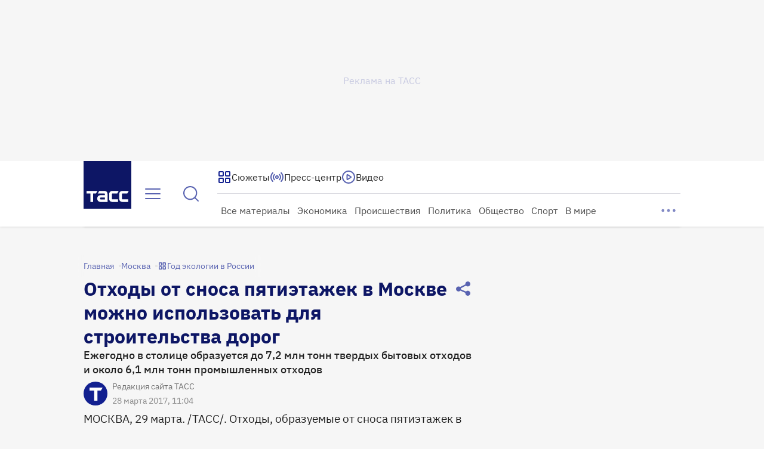

--- FILE ---
content_type: text/html
request_url: https://tns-counter.ru/nc01a**R%3Eundefined*tass_ru/ru/UTF-8/tmsec=mx3_tass_ru/462430145***
body_size: -71
content:
2BC1661A6946B178X1766240632:2BC1661A6946B178X1766240632

--- FILE ---
content_type: text/css
request_url: https://tass.ru/_next/static/css/2541fa04ce6ea608.css
body_size: 8995
content:
.LoopChannelPlayer_wrapper__lDX0K{position:relative;width:100%;height:100%}.LoopChannelPlayer_controls__gB80F{display:grid;grid-template-columns:1fr auto auto;align-items:center;justify-content:end;box-sizing:border-box;width:100%;background:var(--gradient-black-overlay-light,linear-gradient(180deg,hsla(0,0%,81%,0) 0,rgba(0,0,0,.5) 100%))}.LoopChannelPlayer_controls__gB80F .LoopChannelPlayer_volume__xxFbS{display:flex;gap:8px;align-items:center}@container overlay (min-width: 300px){.LoopChannelPlayer_controls__gB80F{padding:12px 8px 8px}}@container overlay (min-width: 301px){.LoopChannelPlayer_controls__gB80F{padding:24px 8px 8px}}@container overlay (min-width: 696px){.LoopChannelPlayer_controls__gB80F{padding:16px}}.LoopChannelPlayer_drop_down__YBTZH{position:absolute;right:0;bottom:0;z-index:2;width:288px}.GalleryButton_button__O5poV{position:fixed;top:50%;right:8px;z-index:2;transform:translateY(-50%)}@container (min-width: 656px){.GalleryButton_button__O5poV{right:24px}}.GalleryButton_button--left__c_l1C{right:unset;left:8px}@container (min-width: 656px){.GalleryButton_button--left__c_l1C{left:24px}}.SelectItem_container__WdioT{font-weight:inherit;font-size:inherit;font-family:inherit;font-style:inherit;line-height:inherit;background-color:transparent;border:none;outline:0;cursor:pointer;-webkit-tap-highlight-color:rgba(0,0,0,0);display:flex;gap:8px;align-items:center;width:100%;height:40px;padding:8px;color:var(--gray-70,#727272);font:400 18px/24px var(--ibm-plex-sans);background-color:var(--white-100,#fff)}.SelectItem_container--m__Y69BI{font:400 16px/20px var(--ibm-plex-sans)}.SelectItem_container--s__6qR9W{font:400 15px/20px var(--ibm-plex-sans)}.SelectItem_container__WdioT:disabled{color:var(--gray-light-50,hsla(245,9%,75%,.5));cursor:not-allowed}.SelectItem_container__WdioT:hover:not(:disabled){color:var(--primary-100,#122090)}.SelectItem_container--active__x4DIu:not(:disabled),.SelectItem_container__WdioT:active:not(:disabled){color:var(--primary-100,#122090);background-color:var(--primary-10,#eeeff7)}.SelectItem_text__s6eOQ{display:-webkit-box;flex:1 1;overflow:hidden;text-align:left;word-break:break-all;-webkit-box-orient:vertical;-webkit-line-clamp:1;line-clamp:1}.SelectList_list__BPjWi{margin-right:8px}.SelectList_list__BPjWi>button{border-bottom:1px solid var(--gray-30,#e6e6e6)}.FilledButton_container__v_x0U{padding:10px 16px;color:var(--primary-50,rgba(18,32,144,.5));border:none;border-radius:6px;cursor:pointer}.FilledButton_container--stretch__GnNu4{width:100%}.FilledButton_container__v_x0U:disabled{color:var(--gray-100,#bcbbc6);background:var(--gray-50,hsla(245,9%,75%,.5))}.FilledButton_container--primary__PdpTv{color:var(--white-100,#fff);background:var(--primary-100,#122090)}.FilledButton_container--primary__PdpTv.FilledButton_container--active__Ud3I5,.FilledButton_container--primary__PdpTv:active,.FilledButton_container--primary__PdpTv:hover{background:var(--dark-100,#0d1665)}.FilledButton_container--secondary_dark___po_M{color:var(--white-100,#fff);background:var(--primary-blue-gray,#8087bf)}.FilledButton_container--secondary_dark___po_M.FilledButton_container--active__Ud3I5,.FilledButton_container--secondary_dark___po_M:active,.FilledButton_container--secondary_dark___po_M:hover{background:var(--primary-100,#122090)}.FilledButton_container--l__6NnrC{font:400 18px/24px var(--ibm-plex-sans)}.FilledButton_container--s__mfNNn{font:400 15px/20px var(--ibm-plex-sans)}.CookieAcceptanceBlock_container__DdNKy{display:flex;align-items:center;justify-content:space-between;width:100%;padding:12px 24px;font:400 18px/24px var(--ibm-plex-sans);background-color:var(--white-100,#fff);border-radius:8px;box-shadow:0 0 8px 0 rgba(0,0,0,.16)}.CookieAcceptanceBlock_container--small__U_Vel{gap:8px;align-items:flex-start;justify-content:center;padding:16px;font:400 15px/20px var(--ibm-plex-sans)}.CookieAcceptanceBlock_link__wYZ97{color:var(--gray-gray-90,#202020);-webkit-text-decoration-line:underline;text-decoration-line:underline;-webkit-text-decoration-style:solid;text-decoration-style:solid;-webkit-text-decoration-skip-ink:none;text-decoration-skip-ink:none;text-underline-offset:auto;text-underline-position:from-font}.DaysGrid_container__Z19In{display:grid;grid-template-columns:repeat(7,auto);font:400 14px/16px var(--ibm-plex-sans);row-gap:4px}.DaysGrid_button__IchyX{padding:0;font-weight:inherit;font-size:inherit;font-family:inherit;font-style:inherit;line-height:inherit;background-color:transparent;border:none;outline:0;cursor:pointer;-webkit-tap-highlight-color:rgba(0,0,0,0)}.DaysGrid_day__TKbHA{display:flex;align-items:center;justify-content:center;width:44px;height:44px;color:var(--gray-90,#202020)}.DaysGrid_day--hover__IA2y8:focus,.DaysGrid_day--hover__IA2y8:hover{outline:1px solid var(--primary-50,rgba(18,32,144,.5))}.DaysGrid_day--hover__IA2y8:hover{border-radius:4px}.DaysGrid_day--selected_body__LAR_S{background-color:var(--primary-10,rgba(18,32,144,.1))}.DaysGrid_day--selected_left__Zqx6H{border-top-left-radius:4px;border-bottom-left-radius:4px}.DaysGrid_day--selected_left__Zqx6H,.DaysGrid_day--selected_right__LDLUx{color:var(--white-100,#fff);background-color:var(--primary-50,rgba(18,32,144,.5))}.DaysGrid_day--selected_right__LDLUx{border-top-right-radius:4px;border-bottom-right-radius:4px}.DaysGrid_day--selected__IK7np{color:var(--white-100,#fff);background-color:var(--primary-50,rgba(18,32,144,.5));border-radius:4px}.DaysGrid_day--today__mqrdH{position:relative}.DaysGrid_day--today__mqrdH:after{position:absolute;bottom:4px;width:6px;height:6px;background-color:var(--primary-50,rgba(18,32,144,.5));border-radius:50%;content:""}.DaysGrid_day--today_selected__jKRdw:after{background-color:var(--primary-10,#eeeff7)}.DaysGrid_day--disabled__AgNPd{color:var(--gray-light-100,#bcbbc6);cursor:not-allowed}.CalendarMonthMobile_wrapper__jhVmD{width:100%}.CalendarMonthMobile_title__jcUV_{width:100%;color:var(--grey-90,#202020);font:600 15px/20px var(--ibm-plex-sans)}.CalendarMobile_container__77oCT{position:relative;display:flex;flex-direction:column;gap:24px;align-items:center;justify-content:space-between;width:100%;height:100%;min-height:452px;animation:CalendarMobile_slide-in__1ygqU .3s}.CalendarMobile_week__gtUQP{display:flex;align-items:center;justify-content:center;width:100%;overflow:hidden;background-color:var(--primary-10,#eeeff7);border-radius:4px}.CalendarMobile_weekday__cCB7P{display:flex;align-items:center;justify-content:center;width:44px;height:25px;color:var(--gray-90,#202020)}.CalendarMobile_weekday--weekend__hSXjp{color:var(--important-red-50,rgba(255,17,0,.5))}.CalendarMobile_swiper__PkyWf{flex:1 1;width:310px}.CalendarMobile_month__FbA5X{display:flex;justify-content:center}.CalendarMobile_select_buttons___t6KD{display:grid;grid-template-columns:repeat(2,1fr);width:100%;overflow:hidden;border:1px solid var(--gray-30,#e6e6e6);border-radius:8px}.CalendarMobile_select_buttons___t6KD button:nth-child(-n+2){border-bottom:1px solid var(--gray-30,#e6e6e6)}.CalendarMobile_select_buttons___t6KD button:nth-child(odd){border-right:1px solid var(--gray-30,#e6e6e6)}.CalendarMobile_submit_buttons__5wYcW{display:flex;justify-content:space-between;width:100%}.EnhancedLink_box__73E2O{width:-moz-fit-content;width:fit-content;height:-moz-fit-content;height:fit-content;color:inherit;text-decoration:none}.EnhancedLink_box--stretch__trOp7{width:100%;height:100%}.Suggestions_item__seD21{display:flex;gap:16px;width:100%;height:100px;padding:16px 24px;border-bottom:1px solid var(--grey-light-50,hsla(245,9%,75%,.5))}.Suggestions_item__seD21:active,.Suggestions_item__seD21:hover{background-color:var(--primary-10,#eeeff7)}.Suggestions_wrapper__D4R2W{width:100%}.Suggestions_wrapper__D4R2W a:last-child>.Suggestions_item__seD21{border-bottom:none}.Suggestions_text_container__Ujt__{display:flex;flex:1 1;flex-direction:column;gap:8px;justify-content:space-between;font:400 16px/20px var(--ibm-plex-sans)}.Suggestions_text_container__Ujt__ .Suggestions_title__oi9dA{display:-webkit-box;-webkit-box-orient:vertical;-webkit-line-clamp:2;overflow:hidden;line-clamp:2;color:var(--grey-90,#202020)}.Suggestions_text_container__Ujt__ .Suggestions_date__2_krw{color:var(--grey-light-100,#bcbbc6)}.Suggestions_image__b03L0{position:relative;width:102px;height:68px;border-radius:8px}.Suggestions_load_more__iAcGr{width:290px;padding:16px 24px}.Message_wrapper__Fx_58{animation:Message_fade-in__wxKn5 .2s}@keyframes Message_fade-in__wxKn5{0%{opacity:0}to{opacity:1}}.Message_group_separator__wHDL5{position:relative;margin:16px}.Message_group_separator__wHDL5:before{position:absolute;top:50%;right:0;left:0;z-index:-1;height:1px;background:var(--text-tertiary-light,rgba(13,22,101,.5));transform:translateY(-50%);content:""}.Message_group_separator__date__ndjrp{display:flex;align-items:center;width:max-content;margin:0 auto;padding:0 16px;color:var(--text-tertiary-light,rgba(13,22,101,.5));font:600 18px/1.2 var(--ibm-plex-sans);background-color:var(--white-100,#fff)}.Message_text__2U32e{color:var(--text-primary-accent-default,#202020);font:400 16px/20px var(--ibm-plex-sans)}.Message_text__2U32e b,.Message_text__2U32e strong{font-weight:900}.Message_text__2U32e em,.Message_text__2U32e i{font-style:italic}.Message_text__2U32e ol{list-style-type:decimal}.Message_text__2U32e ul{list-style-type:disc}.Message_text__2U32e ol,.Message_text__2U32e ul{padding-top:16px;padding-left:16px}.Message_text__2U32e ol li,.Message_text__2U32e ul li{padding-bottom:16px}.Message_text__2U32e ol li:last-child,.Message_text__2U32e ul li:last-child{padding-bottom:0}.Message_container__ovEhT{display:flex;flex-direction:row;align-items:flex-start;justify-content:flex-start;padding:16px;overflow-wrap:anywhere}.Message_container__ovEhT:hover{background:var(--element-secondary-light-hover,#eeeff7)}.Message_container__ovEhT:hover .Message_text__2U32e{color:var(--text-primary-accent-hover,#122090)}.Message_time__M4Hq8{color:var(--text-additional-dark,#727272);font:400 16px/20px var(--ibm-plex-sans)}.Message_content__roCas{display:flex;flex-direction:column;gap:8px}.Message_marks__48zyc{position:relative;display:flex;align-items:center;height:20px}.AudioExtraContentMobile_wrapper__K_V5K{clear:both}.HLSPlayback_wrapper__K4ETr{position:relative;top:0;left:0;display:flex;align-items:center;justify-content:center;width:100%;height:100%;padding-top:56.25%;background-color:#000}.HLSPlayback_player__d7s01{position:absolute;top:0;left:0;opacity:0;transition:opacity .3s}.HLSPlayback_player--visible__fD_Un{opacity:1}.Poster_poster__fprEv{position:absolute;top:0;left:0;display:flex;align-items:center;justify-content:center;width:100%;height:100%;animation:Poster_show__WzsCd .3s}@keyframes Poster_show__WzsCd{0%{opacity:0}to{opacity:1}}.ErrorPlaceholder_wrapper__71Z65{display:flex;flex-direction:column;gap:16px;align-items:center;justify-content:center;width:100%;height:100%;min-height:inherit;color:var(--text-dark-50,rgba(13,22,101,.5))}.ErrorPlaceholder_wrapper--small__flpDU{gap:8px}.ErrorPlaceholder_wrapper--inverse__h8O5U{color:var(--gray-40,#ccc)}.ErrorPlaceholder_message__9pt7i{font:400 20px/24px var(--ibm-plex-sans)}.ErrorPlaceholder_message--small__RSG1_{font:700 13px/16px var(--ibm-plex-sans)}.ErrorPlaceholder_hint__iywch{margin-top:-8px;font:400 14px/16px var(--ibm-plex-sans)}.ErrorPlaceholder_hint--small__NdMte{margin-top:-4px;font:400 13px/16px var(--ibm-plex-sans)}.ErrorPlaceholder_button__9fEU_{font-weight:inherit;font-size:inherit;font-family:inherit;font-style:inherit;line-height:inherit;background-color:transparent;border:none;outline:0;cursor:pointer;-webkit-tap-highlight-color:rgba(0,0,0,0);padding:8px;color:inherit}.ErrorPlaceholder_button--inverse___Kmjf{color:var(--white-100,#fff)}.ProductCard_wrapper__0Ziec{display:grid;grid-template:"media title" auto "media description" 1fr/auto 1fr;gap:12px 20px}.ProductCard_wrapper__0Ziec .ProductCard_title__Bi9P_{display:-webkit-box;grid-area:title;overflow:hidden;color:var(--text-primary-accent-default,#202020);font:600 20px/24px var(--ibm-plex-sans);-webkit-line-clamp:1;-webkit-box-orient:vertical}@container (min-width: 1000px){.ProductCard_wrapper__0Ziec .ProductCard_title__Bi9P_{font:600 24px/28px var(--ibm-plex-sans)}}.ProductCard_wrapper__0Ziec:active .ProductCard_title__Bi9P_,.ProductCard_wrapper__0Ziec:hover .ProductCard_title__Bi9P_{color:var(--text-primary-accent-active,#122090)}.ProductCard_link__xj3Un{text-decoration:none}.ProductCard_link__xj3Un:focus-visible{border-radius:8px;outline:1px solid var(--stroke-border-focus,#1666de);outline-offset:8px}.ProductCard_media__5bDyu{grid-area:media}.ProductCard_description__tUwJJ{display:-webkit-box;grid-area:description;overflow:hidden;color:var(--text-primary-light-default,#4c4c4c);font:400 18px/24px var(--ibm-plex-sans);-webkit-line-clamp:2;-webkit-box-orient:vertical}.ProductCard_description__tUwJJ>*{display:inline;margin:0}.ServicesBlock_main__W0_Ck{position:relative;z-index:1;width:100%;container-type:inline-size}.ServicesBlock_wrapper__GUXWj{position:relative}.ServicesBlock_underlay__T_lOB{position:absolute;top:0;bottom:0;left:50%;z-index:2;width:100vw;min-width:768px;max-width:2464px;background:var(--background-secondary-light,#fff);border-radius:40px;box-shadow:0 4px 80px 0 rgba(18,32,144,.2);transform:translateX(-50%)}.ServicesBlock_primary_block__UQJwB{position:relative;z-index:3;padding-top:56px;padding-bottom:64px}@container (min-width: 1000px){.ServicesBlock_primary_block__UQJwB{padding-top:80px;padding-bottom:80px}}.ServicesBlock_secondary_block__ce37d{position:relative;top:-40px;right:0;left:0;z-index:1}@container (min-width: 1000px){.ServicesBlock_secondary_block__ce37d{top:-64px}}.ServicesBlock_title__pRlS4{margin-bottom:48px;font:700 28px/36px var(--ibm-plex-sans)}@container (min-width: 1000px){.ServicesBlock_title__pRlS4{font:700 42px/48px var(--ibm-plex-sans)}}.ServicesBlock_content__YI5UV{min-height:316px}.ServicesBlock_cards__kSw1a{display:grid;grid-gap:32px;grid-template-columns:1fr}@container (min-width: 1000px){.ServicesBlock_cards__kSw1a{grid-template-columns:1fr 1fr}}.ErrorPlug_wrapper__Q36Dr{--error-plug-background:var(--background-bg-blue,#eeeff7);height:100%}.ErrorPlug_container___3aoy{display:grid;grid-auto-flow:row;gap:8px;place-content:center;height:100%;color:var(--dark-50,rgba(13,22,101,.5))}.ErrorPlug_container___3aoy>*{justify-self:center;width:max-content}.ErrorPlug_title__5zUZu{margin-top:8px;font:500 20px/1.2em var(--ibm-plex-sans)}.ErrorPlug_caption__dzKNg{font:400 14px/1.2em var(--ibm-plex-sans);text-align:center}.Layout_wrapper__nw3ka{--tgf-background:var(--white-100,#fff);--background-buttons:var(--primary-50,rgba(18,32,144,.5));--button-icon-color:var(--white-100,#fff);position:relative;left:-16px;width:calc(100% + 32px);height:100%;overflow:hidden;font-size:18px;background:var(--background-secondary-light,#fff);border-radius:16px 16px 0 0}.Layout_bottom__7ZDrj{--button-icon-color:var(--white-100,#fff);--background-buttons:var(--primary-50,rgba(18,32,144,.5));position:sticky;top:100%;z-index:2;display:flex;justify-content:flex-end;width:100%;height:0;color:var(--button-icon-color)}@media(max-height:680px){.Layout_bottom__7ZDrj{opacity:0}}.Layout_bottom__7ZDrj .Layout_container__TkOfg{position:absolute;left:-16px;width:calc(100% + 32px)}.TopBar_wrapper__RDbx7{position:absolute;top:16px;right:12px;z-index:4;display:grid;grid-auto-flow:column;overflow:hidden;color:var(--button-icon-color);column-gap:4px}.ProductCardMobile_wrapper__KAcCO{display:grid;grid-template:"media title" auto "media description" 1fr/auto 1fr;gap:4px 10px}.ProductCardMobile_wrapper__KAcCO .ProductCardMobile_title__G9DiH{display:-webkit-box;grid-area:title;overflow:hidden;color:var(--text-primary-accent-default,#202020);font:500 16px/20px var(--ibm-plex-sans);-webkit-line-clamp:1;-webkit-box-orient:vertical}.ProductCardMobile_wrapper__KAcCO:active .ProductCardMobile_title__G9DiH,.ProductCardMobile_wrapper__KAcCO:hover .ProductCardMobile_title__G9DiH{color:var(--text-primary-accent-active,#122090)}.ProductCardMobile_media__Nm1xC{grid-area:media}.ProductCardMobile_description___e0da{display:-webkit-box;grid-area:description;overflow:hidden;color:var(--text-primary-light-default,#4c4c4c);font:400 15px/20px var(--ibm-plex-sans);-webkit-line-clamp:3;-webkit-box-orient:vertical}.ProductCardMobile_description___e0da>*{display:inline;margin:0}.ProductCardMobile_link__uM_1A{text-decoration:none}.ProductCardMobile_link__uM_1A:focus-visible{border-radius:8px;outline:1px solid var(--stroke-border-focus,#1666de);outline-offset:8px}.ServicesBlockMobile_main__yh0QR{position:relative;z-index:1;width:100%;container-type:inline-size}.ServicesBlockMobile_wrapper__cYhYX{position:relative}.ServicesBlockMobile_underlay__OKw3I{position:absolute;top:0;bottom:0;left:50%;z-index:2;width:100vw;min-width:360px;max-width:484px;background:var(--background-secondary-light,#fff);border-radius:20px;box-shadow:0 4px 80px 0 rgba(18,32,144,.2);transform:translateX(-50%)}.ServicesBlockMobile_primary_block__ipVCQ{position:relative;z-index:3;padding:40px 0}.ServicesBlockMobile_secondary_block__S_Eq0{position:relative;top:-24px;z-index:1}.ServicesBlockMobile_content__P8T8t{min-height:284px}.ServicesBlockMobile_title__0lyb6{margin-bottom:40px;font:700 22px/28px var(--ibm-plex-sans)}.ServicesBlockMobile_cards__XwBvh{display:grid;grid-gap:32px;grid-template-columns:1fr}.CardsError_container__MXrcS{height:500px}.CardsLoading_container__cNMFE{position:absolute;width:100%;height:500px}.Tab_container__Y4Y8m{width:max-content;padding:8px;color:var(--primary-50,rgba(18,32,144,.5));font:400 18px/24px var(--ibm-plex-sans);white-space:nowrap;background-color:transparent;border-radius:8px;cursor:pointer}.Tab_container__Y4Y8m>*{font-weight:inherit;font-size:inherit}.Tab_container__Y4Y8m:hover{color:var(--primary-80,rgba(18,32,144,.8))}.Tab_container__Y4Y8m:disabled{color:var(--gray-100,#bcbbc6)}.Tab_container--active__hg7Ys{background:var(--primary-20,rgba(18,32,144,.2));cursor:auto}.Tab_container--active__hg7Ys,.Tab_container--active__hg7Ys:hover{color:var(--primary-100,#122090)}.Tab_container--small__xTTNt{font:400 15px/20px var(--ibm-plex-sans)}.TabsGroup_container__pNxZ7{display:flex;flex-wrap:nowrap;gap:8px;-webkit-overflow-scrolling:touch;scrollbar-width:none}.TabsGroup_container__pNxZ7::-webkit-scrollbar{display:none}.TabsGroup_button__JsvK_{padding:0;font-weight:inherit;font-size:inherit;font-family:inherit;font-style:inherit;line-height:inherit;background-color:transparent;border:none;outline:0;cursor:pointer;-webkit-tap-highlight-color:rgba(0,0,0,0);width:-moz-fit-content;width:fit-content;height:-moz-fit-content;height:fit-content;color:inherit;text-decoration:none}.TabsGroup_button__JsvK_:focus-visible{border-radius:8px;outline:1px solid var(--blue,#1666de);outline-offset:-1px}.FileLinkGroup_group__oQg1s{display:flex;gap:32px}.FileLinkGroup_group--small__N_z0u{flex-direction:column;gap:12px}.BlockLayoutSecondary_wrapper__rs3PC{position:relative;width:100%;container-type:inline-size}.BlockLayoutSecondary_container__vnoX8{position:relative;z-index:1;display:flex;flex-direction:column;gap:40px;padding-top:56px;padding-bottom:64px;color:var(--text-secondary,#000)}@container (min-width: 657px){.BlockLayoutSecondary_container__vnoX8{gap:48px;padding-top:80px;padding-bottom:80px}}.BlockLayoutSecondary_underlay__A8gDm{position:absolute;top:0;bottom:0;left:50%;z-index:0;width:100vw;min-width:768px;max-width:2465px;border-radius:40px;transform:translateX(-50%)}.BlockLayoutSecondary_underlay--base__mmXXH{background:var(--background-primary-light,#f3f4f9)}.BlockLayoutSecondary_underlay--alternative__iI2um{background:transparent}.BlockLayoutSecondary_header___EkmY{display:flex;align-items:flex-start;justify-content:space-between}.BlockLayoutSecondary_title__DXiCp{max-width:1000px;font:700 28px/36px var(--ibm-plex-sans)}@container (min-width: 657px){.BlockLayoutSecondary_title__DXiCp{font:700 42px/48px var(--ibm-plex-sans)}}.BlockLayoutSecondary_description__gcy4R{max-width:1000px;margin-top:-16px;font:400 20px/24px var(--ibm-plex-sans)}@container (min-width: 657px){.BlockLayoutSecondary_description__gcy4R{margin-top:-24px;font:400 24px/32px var(--ibm-plex-sans)}}.TextBlock_wrapper__vSAdx{position:relative;width:100%;container-type:inline-size}.TextBlock_underlay__Fua3_{position:absolute;top:0;bottom:0;left:50%;z-index:0;width:100vw;min-width:768px;max-width:2464px;border-radius:40px;transform:translateX(-50%)}.TextBlock_underlay--base__x68kp{background:var(--background-primary-light,#f3f4f9)}.TextBlock_underlay--alternative__lchre{background:transparent}.TextBlock_block__qf9lJ{position:relative;z-index:1;display:flex;flex-direction:column;gap:40px;padding-top:56px}@container (min-width: 1000px){.TextBlock_block__qf9lJ{gap:60px;padding-top:80px}}.TextBlock_text__Y3oni{display:flex;flex-direction:column;gap:24px}.TextBlock_header__Wj6hP{display:flex;justify-content:space-between}.TextBlock_title__df_oC{flex:1 0;max-width:1000px;font:700 28px/36px var(--ibm-plex-sans)}@container (min-width: 1000px){.TextBlock_title__df_oC{font:700 42px/48px var(--ibm-plex-sans)}}.TextBlock_description__m7Lo8{font:400 20px/24px var(--ibm-plex-sans)}@container (min-width: 1000px){.TextBlock_description__m7Lo8{font:400 24px/32px var(--ibm-plex-sans)}}.TextBlock_files__nUJTW{display:flex;gap:32px}.TextBlock_cta_link__pm91l{color:var(--text-primary-accent-default,#202020)}.TextBlock_sections__zg7Js{position:relative;width:100%}.TextBlock_sections__underlay__c9Lp0{position:absolute;top:0;bottom:0;left:50%;z-index:0;width:100vw;max-width:768px;background:var(--background-secondary-light,#fff);border-radius:40px;box-shadow:0 4px 80px 0 rgba(18,32,144,.2);transform:translateX(-50%)}@container (min-width: 1000px){.TextBlock_sections__underlay__c9Lp0{max-width:1280px}}@container (min-width: 1344px){.TextBlock_sections__underlay__c9Lp0{max-width:1440px}}@container (min-width: 1688px){.TextBlock_sections__underlay__c9Lp0{max-width:1920px}}@container (min-width: 2032px){.TextBlock_sections__underlay__c9Lp0{max-width:2264px}}.TextBlock_tabs__geAag{position:relative;z-index:1;max-width:100%;margin:40px 0;overflow:hidden}@container (min-width: 1000px){.TextBlock_tabs__geAag{margin:60px 0}}.TextBlock_content__F_PZA{position:relative;z-index:1;margin:40px 0 56px}@container (min-width: 1000px){.TextBlock_content__F_PZA{margin:60px 0 80px}}.TextBlock_content__F_PZA>*{max-width:1000px;margin:16px 0;font:400 20px/24px var(--ibm-plex-sans)}.TextBlock_content__F_PZA>h2{margin:40px 0 24px;font:600 24px/28px var(--ibm-plex-sans)}@container (min-width: 1000px){.TextBlock_content__F_PZA>h2{font:600 28px/36px var(--ibm-plex-sans)}}.TextBlock_content__F_PZA>h3{margin:60px 0 24px;font:700 28px/36px var(--ibm-plex-sans)}@container (min-width: 1000px){.TextBlock_content__F_PZA>h3{font:700 32px/40px var(--ibm-plex-sans)}}.NavLink_link__eAQ_Z{width:-moz-fit-content;width:fit-content;height:-moz-fit-content;height:fit-content;color:inherit;text-decoration:none}.NavLink_link__eAQ_Z:focus-visible{border-radius:8px;outline:1px solid var(--blue,#1666de);outline-offset:-1px}.BlockLayoutSecondaryMobile_wrapper__cDzTv{position:relative;width:100%;container-type:inline-size}.BlockLayoutSecondaryMobile_container__VR5Bz{position:relative;z-index:1;display:flex;flex-direction:column;gap:24px;padding:40px 0;color:var(--text-secondary,#000)}.BlockLayoutSecondaryMobile_underlay__5ulED{position:absolute;top:0;bottom:0;left:50%;z-index:0;width:100vw;min-width:360px;max-width:484px;border-radius:40px;transform:translateX(-50%)}.BlockLayoutSecondaryMobile_underlay--base__NnDhD{background:var(--background-primary-light,#f3f4f9)}.BlockLayoutSecondaryMobile_underlay--alternative__3WbI4{background:transparent}.BlockLayoutSecondaryMobile_header__LbdwC{display:flex;gap:12px;align-items:center;justify-content:space-between}.BlockLayoutSecondaryMobile_title__HWZnv{max-width:1000px;font:700 22px/28px var(--ibm-plex-sans)}.BlockLayoutSecondaryMobile_description__gaMgw{max-width:1000px;margin-top:-12px;font:400 16px/20px var(--ibm-plex-sans)}.BlockLayoutSecondaryMobile_files__ACZjp{display:flex;flex-direction:column;grid-area:attachments;gap:32px}.AccordionGroup_group__Ez8vi{display:flex;flex-direction:column;gap:12px}.AccordionGroup_group--mobile__yuTyG{gap:4px}.Accordion_wrapper__ZIGPO{display:flex;flex-direction:column;align-self:flex-start;width:100%;background:var(--background-secondary-light,#fff);border:1px solid var(--stroke-border-primary-default,#b3b3b3);border-radius:12px}.Accordion_wrapper__ZIGPO .Accordion_button__SpMTN{font-weight:inherit;font-size:inherit;font-family:inherit;font-style:inherit;line-height:inherit;background-color:transparent;border:none;outline:0;cursor:pointer;-webkit-tap-highlight-color:rgba(0,0,0,0);padding:24px}.Accordion_wrapper__ZIGPO .Accordion_title__jYKV3{display:flex;gap:24px;align-items:flex-start;justify-content:space-between;color:var(--text-primary-accent-default,#202020);font:500 20px/24px var(--ibm-plex-sans)}.Accordion_wrapper__ZIGPO .Accordion_title__text__bOZ85{text-align:left}.Accordion_wrapper__ZIGPO .Accordion_chevron__8rKj9{flex:0 0 24px}.Accordion_wrapper__ZIGPO .Accordion_description__TMBvk{display:none}.Accordion_wrapper__ZIGPO .Accordion_description__text__gb97D{max-width:850px;color:var(--text-primary-accent-default,#202020);font:400 18px/24px var(--ibm-plex-sans);text-align:left}.Accordion_wrapper__ZIGPO .Accordion_description__text__gb97D>*{margin:0}.Accordion_wrapper--open__h5nOJ .Accordion_description__TMBvk{display:block;padding:24px;border-top:1px solid var(--stroke-divider-normal,hsla(245,9%,75%,.5))}.Accordion_wrapper__ZIGPO:disabled{background:var(--background-secondary-light,#fff);border:1px solid var(--stroke-border-disabled,#e6e6e6);cursor:not-allowed}.Accordion_wrapper__ZIGPO:disabled .Accordion_title__jYKV3{color:var(--text-disabled,hsla(245,9%,75%,.5))}.Accordion_wrapper__ZIGPO:not(:disabled):focus-visible{border:1px solid var(--stroke-border-primary-hover,#5963b1)}.Accordion_wrapper__ZIGPO:not(:disabled):focus-visible .Accordion_title__jYKV3{color:var(--text-primary-accent-hover,#122090)}@media(hover:hover){.Accordion_wrapper__ZIGPO:not(:disabled):hover{border:1px solid var(--stroke-border-primary-hover,#5963b1)}.Accordion_wrapper__ZIGPO:not(:disabled):hover .Accordion_title__jYKV3{color:var(--text-primary-accent-hover,#122090)}}.LogoCard_container__2zCpO{position:relative;display:flex;align-items:center;justify-content:center;width:100%;padding:24px 56px;border-radius:8px;aspect-ratio:2.23}.LogoCard_container__2zCpO .LogoCard_image__uxI7A{padding:20px 56px;object-fit:contain}.LogoCard_container--mobile__ooxJp{padding:16px 22px;aspect-ratio:1.78}.LogoCard_container--mobile__ooxJp .LogoCard_image__uxI7A{padding:16px 22px}.LogoCard_container--base__anUVh{background:var(--background-secondary-light,#fff)}.LogoCard_container--alternative__JMbxv{background:var(--background-primary-light,#f3f4f9)}.SlideImage_image__NMswm{width:100%;height:100%;object-fit:cover;background:#eeeff7}.GalleryPlaceholder_wrapper__TGzUO{display:flex;align-items:center;justify-content:center;width:100%;height:100%;overflow:hidden;border-radius:8px;container:swiper/inline-size}@container (min-width: 1000px){.GalleryPlaceholder_wrapper__TGzUO{border-radius:16px}}.GalleryPlaceholder_container__uR0ZM{position:relative;width:314px;height:100%;object-fit:cover;overflow:hidden;border-radius:8px}@container (min-width: 656px){.GalleryPlaceholder_container__uR0ZM{width:478px;border-radius:16px}}@container (min-width: 756px){.GalleryPlaceholder_container__uR0ZM{width:656px}}.ImagePlaceholder_wrapper__ap4TE{display:grid;width:100%;height:100%;color:#7d84c2;background:#eeeff7;place-content:center;border-radius:inherit}.ContentImage_wrapper__XoWD0{position:relative;top:0;left:0;display:grid;width:100%;height:100%;place-items:center;overflow:hidden}.ContentImage_image__sgAKk{position:absolute;width:auto;height:100%;object-fit:cover}.ZoomMedia_area__DIojI{position:absolute;top:0;left:0;z-index:0;width:100%;height:100%;cursor:pointer}.ZoomMedia_area--static__BYxYD{position:static;inset:0}.MediaCaptionMobile_wrapper__bHDW1{position:relative;width:100%;height:100%}.MediaCaptionMobile_title__hcgdU{font:500 19px/24px var(--ibm-plex-sans)}.MediaCaptionMobile_description__1PVI4{margin:12px 0}.MediaCaptionMobile_description__1PVI4>*{margin:16px 0;font:400 15px/20px var(--ibm-plex-sans)}.MediaCaptionExpandedMobile_wrapper__Jz8iy{display:flex;flex-direction:column;justify-content:center;width:-moz-fit-content;width:fit-content;max-width:968px;min-height:inherit;padding:8px;color:var(--white-100,#fff);background:var(--primary-50,rgba(18,32,144,.5));border-radius:8px;backdrop-filter:blur(4px)}.MediaCaptionExpandedMobile_title__rfRrt{font:500 19px/24px var(--ibm-plex-sans)}.MediaCaptionExpandedMobile_description__c70Go{margin:12px 0}.MediaCaptionExpandedMobile_description__c70Go>*{margin:16px 0;font:400 15px/20px var(--ibm-plex-sans)}.MediaContainerMobile_wrapper__n_7bh{display:flex;flex-wrap:wrap;gap:8px;justify-content:center;clear:left}.MediaContainerMobile_media__1lxxd{position:relative;width:344px;height:229px;overflow:hidden;border-radius:8px}.MediaContainerMobile_media--video__qbuwr{height:194px}.MediaContainerMobile_media--gallery__bl57e{overflow:unset}.MediaContainerMobile_caption__DRaIz{width:344px;color:var(--text-100,#202020)}.StaticCardMobile_container__9IryB{position:relative;display:flex;flex-direction:column;gap:20px;width:100%;height:100%;padding:20px 20px 28px;overflow:hidden;border-radius:20px}.StaticCardMobile_background___s2fb{position:absolute;top:0;left:0;z-index:-1;width:100%;height:100%}.StaticCardMobile_background--white__PXrNk{background:var(--background-secondary-light,#fff)}.StaticCardMobile_background--blue__hLcpZ{background:var(--background-primary-light,#f3f4f9)}.StaticCardMobile_background--image__59OQK{background:linear-gradient(0deg,var(--background-tertiary-normal,rgba(18,32,144,.8)) 0,var(--background-tertiary-normal,rgba(18,32,144,.8)) 100%)}.StaticCardMobile_media__ijbA4{position:absolute;top:0;left:0;z-index:-1;object-fit:cover;border-radius:20px}.StaticCardMobile_icon__hXQJk{width:44px;height:44px;object-fit:cover}.StaticCardMobile_text__hWI_G{display:flex;flex-direction:column;gap:8px;color:var(--text-primary-accent-default,#202020)}.StaticCardMobile_text--inverse__uwp3s{color:var(--text-secondary,#fff)}.StaticCardMobile_title__bSnD8{font:600 16px/20px var(--ibm-plex-sans);-webkit-line-clamp:3}.StaticCardMobile_description__HKv9B,.StaticCardMobile_title__bSnD8{display:-webkit-box;overflow:hidden;text-overflow:ellipsis;-webkit-box-orient:vertical}.StaticCardMobile_description__HKv9B{font:400 15px/20px var(--ibm-plex-sans);-webkit-line-clamp:12}.StaticCardMobile_description__HKv9B>*{display:inline;margin:0}.BlockLayoutPrimaryMobile_wrapper__mHcP2{display:grid;place-content:center;width:100vw;min-width:360px;max-width:392px;background:var(--white-100,#fff);border-radius:16px}.BlockLayoutPrimaryMobile_container__JHJHU{display:grid;place-items:center;gap:16px;width:100%;padding:8px 16px;overflow:hidden}.BlockLayoutPrimaryMobile_text__VCbIp{display:flex;flex-direction:column;gap:4px}.BlockLayoutPrimaryMobile_header__UxtMG{display:flex;align-items:center;justify-content:space-between;width:344px}.BlockLayoutPrimaryMobile_title__50khI{padding:4px 0;font:700 24px/28px var(--ibm-plex-sans)}.BlockLayoutPrimaryMobile_link__jA9KJ{align-self:baseline}.BlockLayoutPrimaryMobile_description__hc4Ey{color:var(--text-additional-dark,#727272);font:400 13px/16px var(--ibm-plex-sans)}.RoundButton_wrapper__GmG9d{padding:0;font-weight:inherit;font-size:inherit;font-family:inherit;font-style:inherit;line-height:inherit;background-color:transparent;border:none;outline:0;cursor:pointer;-webkit-tap-highlight-color:rgba(0,0,0,0);display:flex;align-items:center;justify-content:center}.RoundButton_wrapper--l__5cokb{width:48px;height:48px}.RoundButton_wrapper--l__5cokb:focus-visible{border-radius:8px}.RoundButton_wrapper--m__TcdGb,.RoundButton_wrapper--s__u44ET{width:40px;height:40px}.RoundButton_wrapper--m__TcdGb{outline-offset:-4px}.RoundButton_wrapper--m__TcdGb:focus-visible{border-radius:12px}.RoundButton_wrapper--s__u44ET{outline-offset:-8px}.RoundButton_wrapper--s__u44ET:focus-visible{border-radius:12px}.RoundButton_wrapper__GmG9d:focus-visible{outline:1px solid var(--blue,#1666de)}.RoundButton_inner__3dZCM{display:flex;align-items:center;justify-content:center;border-radius:50%;transition:border-radius .3s ease}.RoundButton_inner--blue__9Bzmb{background:var(--primary-60,#8087bf)}.RoundButton_inner--blue-80__CmCSO{background:var(--primary-80,rgba(18,32,144,.8))}.RoundButton_inner--blue-80__CmCSO,.RoundButton_inner--blue__9Bzmb{color:var(--white-100,#fff)}.RoundButton_wrapper__GmG9d:disabled .RoundButton_inner--blue-80__CmCSO,.RoundButton_wrapper__GmG9d:disabled .RoundButton_inner--blue__9Bzmb{color:var(--gray-100,#bcbbc6);background:var(--gray-30,#e6e6e6);cursor:not-allowed}.RoundButton_inner--white__NPeFb{color:var(--primary-80,rgba(18,32,144,.8));background:var(--white-100,#fff);border-radius:48px}.RoundButton_wrapper__GmG9d:disabled .RoundButton_inner--white__NPeFb{color:var(--gray-30,#e6e6e6);cursor:not-allowed}.RoundButton_inner--l__IWB24{width:48px;height:48px}.RoundButton_inner--l__IWB24.RoundButton_inner--shadow__5LEs_{box-shadow:0 0 8px 0 rgba(0,0,0,.16)}.RoundButton_wrapper__GmG9d:focus-visible .RoundButton_inner--l__IWB24{border-radius:8px}@media(hover:hover){.RoundButton_wrapper__GmG9d:not(:disabled):hover .RoundButton_inner--l__IWB24{border-radius:8px}}.RoundButton_inner--m__WRost{width:32px;height:32px}.RoundButton_inner--m__WRost.RoundButton_inner--shadow__5LEs_{box-shadow:0 0 4px 0 rgba(0,0,0,.08)}.RoundButton_wrapper__GmG9d:focus-visible .RoundButton_inner--m__WRost{border-radius:8px}@media(hover:hover){.RoundButton_wrapper__GmG9d:not(:disabled):hover .RoundButton_inner--m__WRost{border-radius:8px}}.RoundButton_inner--s__ZGGMS{width:24px;height:24px}.RoundButton_inner--s__ZGGMS.RoundButton_inner--shadow__5LEs_{box-shadow:0 0 4px 0 rgba(0,0,0,.08)}.RoundButton_wrapper__GmG9d:focus-visible .RoundButton_inner--s__ZGGMS{border-radius:4px}@media(hover:hover){.RoundButton_wrapper__GmG9d:not(:disabled):hover .RoundButton_inner--s__ZGGMS{border-radius:4px}}@container (min-width: calc(2032px - 1px)){.CollapseTgfButton_hidden_desktop_extra_large__77HAD{display:none}}.Heading_title__NrK1X{padding:22px 16px 14px;color:var(--text-primary-accent-default,#202020);font:600 24px/28px var(--ibm-plex-sans)}.LastCardMobile_wrapper__DLv0_{display:grid;gap:16px;justify-items:center;width:100%;height:100%;padding:8px;color:var(--white-100,#fff);font:500 16px/20px var(--ibm-plex-sans);text-align:center;background:var(--media-average-color,var(--dark-100,#0d1665));border-radius:8px}.LastCardMobile_text__GgxBl{margin-top:auto}.Tabs_box__Y_TRo{display:flex;gap:4px}.Tabs_button__z1sPt{background-color:transparent;border:none;border-radius:8px}.SpecialProjectsBlock_tabs__1jmBz{display:flex;gap:4px}.SpecialProjectsBlock_container__yGFe_{width:100%;min-height:524px;overflow:hidden;scroll-behavior:smooth;-webkit-overflow-scrolling:touch}.SpecialProjectsBlock_grid__mKyFR{display:grid;grid-template-columns:repeat(6,312px);width:max-content;transition:transform .3s ease,opacity .1s ease}.SpecialProjectsBlock_grid--pending__y0wwj{opacity:.5;pointer-events:none}.SpecialProjectsBlock_grid__mKyFR>:first-child{grid-column:1/span 2}.SpecialProjectsBlock_grid__mKyFR>:nth-child(2){grid-row:2/span 1;grid-column:1/span 2}.SpecialProjectsBlock_grid__mKyFR>:nth-child(3){grid-row:3/span 2;grid-column:1/span 1}.SpecialProjectsBlock_grid__mKyFR>:nth-child(4){grid-row:3/span 2;grid-column:2/span 1}.SpecialProjectsBlock_grid__mKyFR>:nth-child(5){grid-row:1/span 2;grid-column:3/span 1}.SpecialProjectsBlock_grid__mKyFR>:nth-child(6){grid-row:3/span 1;grid-column:3/span 2}.SpecialProjectsBlock_grid__mKyFR>:nth-child(7){grid-row:4/span 1;grid-column:3/span 2}.SpecialProjectsBlock_grid__mKyFR>:nth-child(8){grid-row:1/span 1;grid-column:4/span 2}.SpecialProjectsBlock_grid__mKyFR>:nth-child(9){grid-row:2/span 1;grid-column:4/span 2}.SpecialProjectsBlock_grid__mKyFR>:nth-child(10){grid-row:3/span 2;grid-column:5/span 1}.SpecialProjectsBlock_grid__mKyFR>:nth-child(11){grid-row:1/span 2;grid-column:6/span 1}.SpecialProjectsBlock_grid__mKyFR>:nth-child(12){grid-row:3/span 2;grid-column:6/span 1}.SpecialProjectsBlock_controls__t1wIz{position:absolute;top:54%;left:0;z-index:2;display:flex;gap:12px;justify-content:space-between;width:100%;padding:0 32px;overflow:hidden}.SpecialProjectsBlock_controls__t1wIz .SpecialProjectsBlock_control--left__PjKIO{transform:translateX(-200%);transition:transform .3s}.SpecialProjectsBlock_controls__t1wIz .SpecialProjectsBlock_control--right__siLpN{transform:translateX(200%);transition:transform .3s}.SpecialProjectsBlock_wrapper____fPd{display:grid;gap:24px}.SpecialProjectsBlock_wrapper____fPd:hover .SpecialProjectsBlock_controls--left__80MvN>.SpecialProjectsBlock_control--right__siLpN,.SpecialProjectsBlock_wrapper____fPd:hover .SpecialProjectsBlock_controls--middle__Pv2PZ>.SpecialProjectsBlock_control__UYq4n,.SpecialProjectsBlock_wrapper____fPd:hover .SpecialProjectsBlock_controls--right__mY_AU>.SpecialProjectsBlock_control--left__PjKIO{transform:translateX(0)}.SpecialProjectsBlockMobile_tabs__ketip{display:grid;gap:4px}.SpecialProjectsBlockMobile_container___67_d{position:relative;width:calc(100% + 64px);margin:0 -32px;overflow:hidden}.SpecialProjectsBlockMobile_grid__VLpmm{display:grid;grid-auto-rows:292px;grid-auto-columns:192px;grid-auto-flow:column;gap:8px;margin:0 32px;transition:opacity .1s}.SpecialProjectsBlockMobile_grid--pending__bM9d4{opacity:.5;pointer-events:none}.WithScaleOption_wrapper__3geIx{height:100%}.WithScaleOption_content__Q0wl8{width:100%;height:100%}.FullscreenModal_wrapper__JCqal{position:fixed;top:0;left:0;z-index:400;width:100%;height:100%;background:#000}.FullscreenModal_top__94qTs{position:absolute;top:8px;right:8px;z-index:1;display:flex;justify-content:flex-end;width:100%}@container (min-width: 1000px){.FullscreenModal_top__94qTs{top:16px;right:16px}}.FullscreenModal_content__4z_xM{position:relative;width:100%;height:100%}.FullscreenModal_overlay__eKPRv{position:absolute;right:16px;bottom:16px;left:16px;z-index:1;opacity:0;transition:opacity .3s;pointer-events:none}@container (min-width: 1000px){.FullscreenModal_overlay__eKPRv{right:24px;bottom:24px;left:24px}}.FullscreenModal_overlay--visible__kMhzr{opacity:1;pointer-events:unset}.FullscreenModal_wrapper__BdWHN{position:fixed;top:0;left:0;z-index:400;width:100%;height:100%;background:#000}.FullscreenModal_top__8jDfA{position:absolute;top:8px;right:8px;z-index:1;display:flex;justify-content:flex-end;width:100%}@media(min-width:768px){.FullscreenModal_top__8jDfA{top:16px;right:16px}}.FullscreenModal_content__AH5eq{position:relative;width:100%;height:100%}.FullscreenModal_overlay__bkFoZ{position:absolute;right:16px;bottom:16px;left:16px;z-index:1;opacity:0;transition:opacity .3s;pointer-events:none}@media(min-width:768px){.FullscreenModal_overlay__bkFoZ{right:24px;bottom:24px;left:24px}}.FullscreenModal_overlay--visible__5uMe1{opacity:1;pointer-events:unset}.WithScaleOption_wrapper__zFKxj{height:100%}.WithScaleOption_content__vtwU2{width:100%;height:100%}.LeftGradient_container__Q98dZ{position:absolute;top:0;bottom:0;left:0;z-index:1;width:55px;background:linear-gradient(270deg,hsla(0,0%,100%,0) 0,var(--gradient-color) 100%);transform:translateX(var(--translate-x,-55px));pointer-events:none}.HorizontalCarouselClientOnly_left_button__pSeD4,.HorizontalCarouselClientOnly_right_button__bUzc7{position:absolute;top:calc(50% + var(--arrow-vertical-offset, 0px));z-index:2;transition:transform .3s ease}.HorizontalCarouselClientOnly_left_button__pSeD4{left:0;transform:translate(-80px,-50%)}.HorizontalCarouselClientOnly_right_button__bUzc7{right:0;transform:translate(80px,-50%)}.HorizontalCarouselClientOnly_wrapper__XAoSb{position:relative;overflow:hidden}.HorizontalCarouselClientOnly_wrapper__XAoSb:hover .HorizontalCarouselClientOnly_left_button__pSeD4,.HorizontalCarouselClientOnly_wrapper__XAoSb:hover .HorizontalCarouselClientOnly_right_button__bUzc7{transform:translateY(-50%)}.HorizontalCarouselClientOnly_wrapper__XAoSb:hover .HorizontalCarouselClientOnly_left_button__pSeD4{left:8px}.HorizontalCarouselClientOnly_wrapper__XAoSb:hover .HorizontalCarouselClientOnly_right_button__bUzc7{right:8px}.CalendarMonth_container__hnqta{width:308px;height:auto}.CalendarMonth_title__oPrd0{width:100%;height:40px;padding:8px 0;color:var(--gray-90,#202020);font:600 18px/24px var(--ibm-plex-sans);text-align:center}.CalendarMonth_week__bFquQ{display:flex;align-items:flex-end;width:100%;height:40px;margin-bottom:4px}.CalendarMonth_weekday__ZeQ3K{display:flex;align-items:center;justify-content:center;width:44px;height:25px;color:var(--gray-80,#4d4d4d)}.CalendarMonth_weekday--weekend__CBGpA{color:var(--important-red-50,rgba(255,17,0,.5))}.Calendar_container__Gna32{position:relative;display:flex;flex-direction:column;gap:36px;width:394px;height:630px;padding:32px}@media(min-width:1280px){.Calendar_container__Gna32{width:712px;height:590px}}.Calendar_prev_button__qo4uA{position:absolute;top:24px;left:32px}.Calendar_next_button__1O6zs{position:absolute;top:24px;right:32px}.Calendar_calendars__j7wP7{display:flex;flex:1 1;gap:32px;justify-content:center;width:100%}.Calendar_calendars__j7wP7 .Calendar_collapsable__XBBFo{display:none}@media(min-width:1280px){.Calendar_calendars__j7wP7{justify-content:flex-start}.Calendar_calendars__j7wP7 .Calendar_collapsable__XBBFo{display:block}}.Calendar_select_buttons__GwS2_{display:grid;grid-template-columns:repeat(2,1fr);width:100%;overflow:hidden;border:1px solid var(--gray-30,#e6e6e6);border-radius:8px}.Calendar_select_buttons__GwS2_ button:nth-child(odd){border-right:1px solid var(--gray-30,#e6e6e6)}.Calendar_select_buttons__GwS2_ button:nth-child(2n){border-right:none}.Calendar_select_buttons__GwS2_ button:nth-child(-n+2){border-bottom:1px solid var(--gray-30,#e6e6e6)}@media(min-width:1280px){.Calendar_select_buttons__GwS2_{grid-template-columns:repeat(4,1fr)}.Calendar_select_buttons__GwS2_ button:not(:last-child){border-right:1px solid var(--gray-30,#e6e6e6);border-bottom:none}}.Calendar_submit_buttons__5JDhT{display:flex;justify-content:space-between;width:100%}.MediaCaptionExpanded_wrapper__yTjJH{display:flex;flex-direction:column;gap:8px;justify-content:center;width:-moz-fit-content;width:fit-content;max-width:968px;min-height:inherit;padding:8px;font:400 14px/16px var(--ibm-plex-sans);background:var(--primary-50,rgba(18,32,144,.5));border-radius:8px;backdrop-filter:blur(4px)}.MediaCaptionExpanded_wrapper--small__Wvamm{padding:10px;font:400 13px/16px var(--ibm-plex-sans)}.MediaCaptionExpanded_description__hng1b{color:var(--white-100,#fff)}.MediaCaptionExpanded_copyright__FvEFP{color:var(--text-additional-light,#e6e6e6)}.HtmlExtraContentClientOnly_container__8IpMg{display:flex;flex-direction:column;align-items:center;justify-content:center;overflow-x:auto}.HtmlExtraContentClientOnly_container__8IpMg a{color:inherit;text-decoration:none;box-shadow:inset 0 -1px currentcolor}@container mobile-wrapper (inline-size > 0){.HtmlExtraContentClientOnly_container__8IpMg{max-width:328px}}.LinksBlockLayout_container__UBFMv{position:relative;display:grid;width:100%;padding:20px;row-gap:16px;background:var(--white-100,#fff);border-radius:16px}.LinksBlockLayout_container--with_border__VQ34o{border-top:1px solid var(--primary-30,#d0d2e9);border-bottom:1px solid var(--primary-30,#d0d2e9)}.LinksBlockLayout_container__UBFMv .LinksBlockLayout_label__Eb6Xz{color:var(--gray-70,#727272)}.LinksBlockLayout_container__UBFMv .LinksBlockLayout_label--m__MSGpS{font:500 20px/24px var(--ibm-plex-sans)}.LinksBlockLayout_container__UBFMv .LinksBlockLayout_label--s__hmsl1{font:500 16px/20px var(--ibm-plex-sans)}.LinksBlockLayout_links__AF5_N{display:grid}.LinksBlockLayout_links__item__RHW_J{display:grid;grid-auto-rows:auto;grid-template-columns:24px 1fr;align-items:flex-start;color:var(--gray-90,#202020);text-decoration:none}.LinksBlockLayout_links__item__RHW_J:hover{color:var(--primary-100,#122090)}.LinksBlockLayout_links__item--m__Rt3iJ{gap:16px;font:400 16px/20px var(--ibm-plex-sans)}.LinksBlockLayout_links__item--s__Oehza{gap:12px;font:400 15px/20px var(--ibm-plex-sans)}.LinksBlockLayout_links__AF5_N>.LinksBlockLayout_links__item__RHW_J:not(:last-child){margin-bottom:12px;padding-bottom:16px;border-bottom:1px solid hsla(245,9%,75%,.5)}.LinksBlockLayout_counter__QTCBy{display:flex;align-items:center;justify-content:center;width:24px;height:24px;color:var(--primary-70,#7179bc);font:400 13px/16px var(--ibm-plex-sans);background:var(--primary-10,#eeeff7);border-radius:4px}.Quote_wrapper__rKp6g{display:grid;grid-template-columns:60px 1fr;gap:24px;clear:both}.Quote_wrapper--small__sEz3k{grid-template-columns:40px 1fr}.Quote_quote__8kUVh{display:flex;flex-basis:fit-content;flex-direction:column;gap:20px;padding:20px 0;border-top:1px solid #0d1665;border-bottom:1px solid #0d1665}.Quote_quote--small__NNe7b{gap:16px;padding:16px 0}.Quote_text__SZVwF{color:var(--dark-100,#0d1665);font:600 28px/36px var(--ibm-plex-sans)}.Quote_text--small__fo3tY{font:500 19px/24px var(--ibm-plex-sans)}.Quote_caption__2_iZX{color:var(--gray-gray-90,#202020);font:italic 400 18px/24px var(--ibm-plex-sans)}.Quote_caption--small__lXmxA{font:italic 400 15px/20px var(--ibm-plex-sans)}.MediaCaptionMobile_wrapper__ELEnO{position:relative;display:grid;place-content:start;height:100%;overflow:visible;font:400 13px/16px var(--ibm-plex-sans);row-gap:4px}.MediaCaptionMobile_wrapper__ELEnO .MediaCaptionMobile_copyright__2Bek9{color:var(--text-50,rgba(32,32,32,.5))}

--- FILE ---
content_type: text/css
request_url: https://tass.ru/_next/static/css/90ee444aebda48d1.css
body_size: 1318
content:
.MediaCaption_wrapper__GJqN_{position:relative;width:100%;height:100%}.MediaCaption_title__n1tiT{font:600 24px/28px var(--ibm-plex-sans)}@container (min-width: 1000px){.MediaCaption_title__n1tiT{font:600 28px/36px var(--ibm-plex-sans)}}.MediaCaption_description__AlRSp{margin:24px 0}.MediaCaption_description__AlRSp>*{margin:16px 0;font:400 20px/24px var(--ibm-plex-sans)}.MediaCaptionExpanded_wrapper__FMsuE{display:flex;flex-direction:column;justify-content:center;width:-moz-fit-content;width:fit-content;max-width:968px;min-height:inherit;padding:8px;color:var(--white-100,#fff);background:var(--primary-50,rgba(18,32,144,.5));border-radius:8px;backdrop-filter:blur(4px)}.MediaCaptionExpanded_title__5yk4f{font:600 24px/28px var(--ibm-plex-sans)}@container (min-width: 1000px){.MediaCaptionExpanded_title__5yk4f{font:600 28px/36px var(--ibm-plex-sans)}}.MediaCaptionExpanded_description__HWSoT{margin:24px 0}.MediaCaptionExpanded_description__HWSoT>*{margin:16px 0;font:400 20px/24px var(--ibm-plex-sans)}.MediaContainer_wrapper__xSFyC{display:flex;flex-wrap:wrap;gap:32px;justify-content:center}@container (min-width: 1343px ){.MediaContainer_wrapper__xSFyC{flex-wrap:nowrap}}.MediaContainer_wrapper__xSFyC .MediaContainer_caption__5zNRY{width:100%;max-width:656px}.MediaContainer_wrapper__xSFyC .MediaContainer_caption--top__quwuE{align-self:flex-start}.MediaContainer_wrapper__xSFyC .MediaContainer_caption--center__XrLvj{align-self:center}.MediaContainer_wrapper__xSFyC .MediaContainer_media__s_9Wd{position:relative;flex-shrink:0;width:656px;height:437px;overflow:hidden;border-radius:16px}.MediaContainer_wrapper--video__IyZx5 .MediaContainer_media__s_9Wd{height:369px}.MediaContainer_wrapper--gallery__3DfJJ .MediaContainer_media__s_9Wd{width:656px;height:319px;pointer-events:none}@container (min-width: 999px){.MediaContainer_wrapper--gallery__3DfJJ .MediaContainer_media__s_9Wd{width:792px;height:437px}.MediaContainer_wrapper--gallery__3DfJJ .MediaContainer_caption__5zNRY{max-width:792px}}.MediaBlock_wrapper__Nn_c_{display:flex;justify-content:flex-start;width:100%;height:100%}.StaticCard_container___sRID{position:relative;display:flex;flex-direction:column;gap:20px;width:312px;height:100%;min-height:332px;padding:20px 20px 28px;overflow:hidden;border-radius:20px}.StaticCard_background__P9Dio{position:absolute;top:0;left:0;z-index:-1;width:100%;height:100%}.StaticCard_background--white___WLCc{background:var(--background-secondary-light,#fff)}.StaticCard_background--blue__P5ihi{background:var(--background-primary-light,#f3f4f9)}.StaticCard_background--image__uw5ZX{background:linear-gradient(0deg,var(--background-tertiary-normal,rgba(18,32,144,.8)) 0,var(--background-tertiary-normal,rgba(18,32,144,.8)) 100%)}.StaticCard_media__rj8Bd{position:absolute;top:0;left:0;z-index:-1;object-fit:cover;border-radius:20px}.StaticCard_icon__cX_DJ{width:60px;height:60px;object-fit:cover}.StaticCard_text__Rm4r3{display:flex;flex-direction:column;gap:8px;color:var(--text-primary-accent-default,#202020)}.StaticCard_text--inverse____nmq{color:var(--text-secondary,#fff)}.StaticCard_title__6Sr_4{font:600 24px/28px var(--ibm-plex-sans);-webkit-line-clamp:3}.StaticCard_description__3I633,.StaticCard_title__6Sr_4{display:-webkit-box;overflow:hidden;text-overflow:ellipsis;-webkit-box-orient:vertical}.StaticCard_description__3I633{font:400 18px/24px var(--ibm-plex-sans);-webkit-line-clamp:12}.StaticCard_description__3I633>*{display:inline;margin:0}.SimpleGallery_left_button__FY9mf,.SimpleGallery_right_button__BV_dz{position:absolute;top:50%;z-index:2;transition:transform .3s ease}.SimpleGallery_left_button__FY9mf{left:0;transform:translate(-80px,-50%)}.SimpleGallery_right_button__BV_dz{right:0;transform:translate(80px,-50%)}.SimpleGallery_wrapper__L_lcB{position:relative;flex-grow:1;min-width:484px;max-width:1000px;overflow:hidden;container-type:inline-size}.SimpleGallery_wrapper__L_lcB:hover .SimpleGallery_left_button__FY9mf,.SimpleGallery_wrapper__L_lcB:hover .SimpleGallery_right_button__BV_dz{transform:translateY(-50%)}.SimpleGallery_wrapper__L_lcB:hover .SimpleGallery_left_button__FY9mf{left:8px}.SimpleGallery_wrapper__L_lcB:hover .SimpleGallery_right_button__BV_dz{right:8px}.SimpleGallery_viewport__S3an0{overflow:hidden}.SimpleGallery_container__sGSg7{display:flex;margin-left:-16px}.SimpleGallery_card__AGfK4{flex:0 0 100%;min-width:0;padding-left:16px;transform:translateZ(0)}.SimpleGallery_card__content__hq775{position:relative;display:flex;align-items:center;justify-content:center;min-height:323px;overflow:hidden;border-radius:16px}@container (min-width: 654px){.SimpleGallery_card__content__hq775{height:436px}}@container (min-width: 1000px){.SimpleGallery_card__content__hq775{height:667px}}.SimpleGallery_pagination__Lj22Y{position:absolute;bottom:20px;left:50%;transform:translateX(-50%)}.SimpleGalleryBlock_wrapper__8N2AK{display:flex;justify-content:center}

--- FILE ---
content_type: text/css; charset=UTF-8
request_url: https://tass.ru/_next/static/css/55dea5db1a1dcf0e.css
body_size: -20
content:
.SortByDate_container__bUjhu{position:relative;z-index:0}.SortByDate_container--stretch__MTYxm{display:flex}

--- FILE ---
content_type: text/css
request_url: https://tass.ru/_next/static/css/36d266d79f7f6a1d.css
body_size: 800
content:
.ExpandableSearch_wrapper__5l7r5{position:relative;display:flex;align-items:center;height:100%}.ExpandableSearch_expanded__FEhKR{position:absolute;top:0;left:-12px;z-index:2;display:flex;align-items:center;width:580px;height:100%;background-color:var(--white-100,#fff);opacity:1;transition:opacity .2s}@media(min-width:1280px){.ExpandableSearch_expanded__FEhKR{width:804px}}@media(min-width:1440px){.ExpandableSearch_expanded__FEhKR{width:452px}}@media(min-width:1920px){.ExpandableSearch_expanded__FEhKR{width:716px}}@media(min-width:2464px){.ExpandableSearch_expanded__FEhKR{width:912px}}.ExpandableSearch_expanded--hide__zQGeF{visibility:hidden;opacity:0;transition:opacity .2s,visibility .2s}.ExpandableSearch_expanded__FEhKR .ExpandableSearch_bar__aTqkW{width:528px}@media(min-width:1280px){.ExpandableSearch_expanded__FEhKR .ExpandableSearch_bar__aTqkW{width:720px}}@media(min-width:1440px){.ExpandableSearch_expanded__FEhKR .ExpandableSearch_bar__aTqkW{width:100%}}.SearchBar_loading_icon__OxGrc{display:flex;align-items:center;justify-content:center;width:40px;height:40px;color:var(--primary-80,#5963b1);animation:SearchBar_rotation___t_Op 4s linear infinite}@keyframes SearchBar_rotation___t_Op{0%{transform:rotate(0deg)}to{transform:rotate(1turn)}}.SearchBar_clear__Lvny7{display:none}.SearchBar_clear--visible__8Ohnt{display:block}.SearchBar_input__CPSj7{flex:1 1;font:400 16px/20px var(--ibm-plex-sans);background-color:var(--white-100,#fff);border:none;outline:none;caret-color:var(--grey-90,#202020);appearance:none}.SearchBar_input__CPSj7::-webkit-search-cancel-button,.SearchBar_input__CPSj7::-webkit-search-decoration{appearance:none}.SearchBar_input__CPSj7::placeholder{color:var(--grey-30,#e6e6e6)}.SearchBar_input--typing__uEXAl{color:var(--grey-90,#202020)}.SearchBar_container__D3KaV{display:flex;gap:10px;align-items:center;width:100%;height:56px;padding:8px 12px;color:var(--grey-30,#e6e6e6);background-color:var(--white-100,#fff);border-radius:8px;outline:1px solid var(--grey-30,#e6e6e6)}.SearchBar_container__D3KaV:focus-within,.SearchBar_container__D3KaV:hover{outline:1px solid var(--primary-80,#5963b1)}.SearchBar_container__D3KaV:focus>.SearchBar_search__l6NO_{color:var(--primary-100,#122090)}.SearchBar_container__D3KaV:focus>.SearchBar_clear__Lvny7{display:block}.SearchBar_container--s__jGVGo{height:48px}.SearchBar_container--disabled__R1MzA *{color:var(--grey-light-50,hsla(245,9%,75%,.5))}.SearchBar_container--disabled__R1MzA:focus-within,.SearchBar_container--disabled__R1MzA:hover{outline:1px solid var(--grey-30,#e6e6e6)}.TopAdMobile_wrapper__Pv75D{position:relative;display:grid;place-items:center;width:100%;min-height:100px}

--- FILE ---
content_type: text/css; charset=UTF-8
request_url: https://tass.ru/_next/static/css/fd3723ac3e1f739e.css
body_size: 1020
content:
.Badge_wrapper__0xx16{display:flex;align-items:center;justify-content:center;width:auto;min-width:24px;height:auto;min-height:24px;padding:4px;color:#fff;font:400 13px/1.2em var(--ibm-plex-sans);background-color:#f10;border-radius:10px}.TelegraphCollapsed_wrapper__dq4O3{position:relative;bottom:24px;display:none;height:64px}@container (min-width: 1343px){.TelegraphCollapsed_wrapper__dq4O3{display:block}}@container (min-width: 2031px){.TelegraphCollapsed_wrapper__dq4O3{display:none}}.TelegraphCollapsed_notifications__y1vzQ{position:absolute;bottom:100%;left:100%}.TelegraphCollapsed_budge_container__jPyiW{position:absolute;top:-5px;left:43px;z-index:1}.ExpandTgfButton_container___2hEI{width:64px;height:64px;border:none;border-radius:50%;box-shadow:0 0 2px 0 #110736,0 0 60px 0 rgba(11,20,88,.6);cursor:pointer;opacity:0;pointer-events:none}.ExpandTgfButton_container--visible__AdGgO{opacity:1;transition:opacity .3s;pointer-events:auto}.ExpandTgfButton_image__FxZc9{width:100%;height:100%;overflow:hidden;border-radius:inherit}.ExpandTgfButton_icon_t__PDCN_{position:absolute;top:50%;left:50%;z-index:1;transform:translate(-50%,-50%)}.Notifications_wrapper__a88LG{display:flex;flex-direction:column;row-gap:8px}.Notification_wrapper__CFWBh{--color:#fff;--background-color:#0d1665;position:relative;display:flex;gap:16px;align-items:center;justify-content:space-between;width:max-content;max-width:424px;padding:16px;color:var(--color);background:var(--background-color);border-radius:8px 8px 8px 0;box-shadow:0 0 8px 0 rgba(0,0,0,.16);cursor:pointer;animation-name:Notification_opening__IWEB5;animation-duration:.35s;animation-timing-function:cubic-bezier(0,0,.5,1);animation-iteration-count:1;animation-fill-mode:forwards}.Notification_wrapper--is_flash__3mkNL{--color:#f10;--background-color:#ffe9e7}.Notification_wrapper--closing__O27t8{animation-name:Notification_closing__CpuyN;animation-duration:.2s;animation-timing-function:ease-out;animation-iteration-count:1;animation-fill-mode:forwards}.Notification_text__AtebF{position:relative;display:-webkit-box;-webkit-line-clamp:3;line-clamp:3;-webkit-box-orient:vertical;max-height:3.6em;overflow:hidden;font:400 14px/1.2em var(--ibm-plex-sans);text-overflow:ellipsis}.Notification_status__KrKZB{margin-bottom:8px;color:hsla(0,0%,100%,.5);font:400 14px/1.2em var(--ibm-plex-sans)}.Notification_icon__w_wjr{position:absolute;align-self:flex-start}.Notification_icon__w_wjr~.Notification_text__AtebF{text-indent:21px}.Notification_close__gBjqO{display:flex;align-items:center;width:40px;height:40px;color:hsla(0,0%,100%,.8);cursor:pointer;all:unset;place-content:center}.Notification_close--is_flash__HJRnY{color:rgba(255,17,0,.5)}@keyframes Notification_opening__IWEB5{0%{min-height:0;color:var(--background-color);font-size:0;transform:translateX(-18px);opacity:0}to{min-height:44px;color:var(--color);font-size:14px;transform:translateX(0);opacity:1}}@keyframes Notification_closing__CpuyN{0%{color:var(--color);font-size:14px;transform:translateY(0);opacity:.2}to{color:var(--background-color);font-size:1px;transform:translateY(-20px);opacity:0}}

--- FILE ---
content_type: text/css; charset=UTF-8
request_url: https://tass.ru/_next/static/css/5f49bb7e3dea60ea.css
body_size: 3
content:
.ScrollToTopButton_container__MFiir{transform:translateY(200%);transition:transform .3s ease-in-out}.ScrollToTopButton_container--visible__Vs5x4{transform:translateY(0)}

--- FILE ---
content_type: application/javascript; charset=UTF-8
request_url: https://tass.ru/_next/static/chunks/3137.9a6aca6738437aac.js
body_size: 6666
content:
!function(){try{var e="undefined"!=typeof window?window:"undefined"!=typeof global?global:"undefined"!=typeof self?self:{},t=Error().stack;t&&(e._sentryDebugIds=e._sentryDebugIds||{},e._sentryDebugIds[t]="53bf3417-bcb1-429e-8bf8-9e9860cab70d",e._sentryDebugIdIdentifier="sentry-dbid-53bf3417-bcb1-429e-8bf8-9e9860cab70d")}catch(e){}}(),(self.webpackChunk_N_E=self.webpackChunk_N_E||[]).push([[3137],{75008:function(e,t,r){"use strict";var n=r(7653),l=r(46386);t.Z=e=>{let[t,r]=(0,n.useState)(null),[i,s]=(0,n.useState)(null),a=(0,n.useRef)(null),o=(0,n.useCallback)(async()=>{var e,r;let n=null===(e=a.current)||void 0===e?void 0:e.fullscreenEnabled,l=null==t?void 0:t.querySelector("video");n?await (null===(r=a.current)||void 0===r?void 0:r.exitFullscreen()):l&&l.webkitSupportsFullscreen&&l.webkitExitFullscreen&&await l.webkitExitFullscreen()},[t]),c=(0,n.useCallback)(async()=>{var e;if(!t)return;let r=null===(e=a.current)||void 0===e?void 0:e.fullscreenEnabled,n=t.querySelector("video");r?await l.Z.requestFullscreen(t):n&&n.webkitSupportsFullscreen&&n.webkitEnterFullscreen&&await n.webkitEnterFullscreen()},[t]),u=(0,n.useCallback)(async()=>{var e;(null===(e=a.current)||void 0===e?void 0:e.hasFullscreenElement)?o():c()},[c,o]);return(0,n.useEffect)(()=>{if(!t)return;let e=new l.Z;return a.current=e,e.init(()=>s(e.hasFullscreenElement)),()=>e.destroy()},[t]),(0,n.useEffect)(()=>{if(null!==i&&e)return e()},[i]),{setParentContainer:r,isNativeFullscreen:i??!1,toggleIsNativeFullscreen:u}}},79427:function(e,t,r){"use strict";r.d(t,{Z:function(){return N}});var n,l=r(27573),i=r(7653),s=r(40460),a=r(71618),o=r(5003),c=(e,t)=>{var r;let n=(null===(r=e[e.length-1])||void 0===r?void 0:r.lastIndex)||0;if(n<=t)return{shortText:e,shortTextStrLength:n};let l=[];for(let r=0;r<e.length;r+=1){let i=e[r],s=i.lastIndex-t;if(s>0){let{text:e,length:t}=i,r=e.lastIndexOf(" ",t-s);t=(e=r>0?e.slice(0,r):"").length,n=i.lastIndex+t-i.length,l.push({...i,text:e,length:t,lastIndex:n});break}l.push(i)}return{shortText:l,shortTextStrLength:n}};let u=(e,t,r)=>{var n;let l=null==r?void 0:r.getClientRects(),i={totalSummaryWidth:0,limitSummaryWidth:0,charsToCut:0,renderedLines:0};if(!(null==l?void 0:l.length))return i;let s=(null==r?void 0:null===(n=r.parentElement)||void 0===n?void 0:n.clientWidth)??0,a=s,o=0,c=0,u=0;return i.totalSummaryWidth=Array.from(l).reduce((t,{width:r,y:n,x:l},d)=>{let p=t+r;return d||(u=l),c!==n&&(c=n,o+=1),o<=e&&(i.limitSummaryWidth=p,a=s-(l+r-u)),p},0),i.renderedLines=o,(t>o||t>(e<0?t:e))&&(i.charsToCut=a<24?4:0),i},d=(e,t)=>Object.entries(t).every(([t,r])=>e[t]===r)?e:{...e,...t};function p(e,t){if(t.current+=1,t.current>30){console.warn("TruncatedParagraph component: cropByLines call limit exceeded.");return}e(e=>{let{limit:t,lineModeTotal:r,shortText:n,shortTextStrLength:l}=e,{renderedLines:i,charsToCut:s,limitSummaryWidth:a,totalSummaryWidth:o}=u(t,r,this),p=l,h={isFirstRender:!1,isCropped:t>-1,lineModeTotal:r<0?i:r};if(i<=t)h.appliedLimit=t;else if(t>-1){let e=l?o/l:0;p=Math.min(e?a/e:0,l)}return(s||p<l)&&Object.assign(h,c(n,p=Math.max(p-s,0))),d(e,h)})}var h=r(48769);function f(){return(f=Object.assign?Object.assign.bind():function(e){for(var t=1;t<arguments.length;t++){var r=arguments[t];for(var n in r)({}).hasOwnProperty.call(r,n)&&(e[n]=r[n])}return e}).apply(null,arguments)}let m=e=>h.createElement("svg",f({xmlns:"http://www.w3.org/2000/svg",width:16,height:16,fill:"none"},e),n||(n=h.createElement("path",{fill:"currentColor",d:"M3.549 6.6a1.407 1.407 0 1 1-1.543 1.544L1.999 8l.007-.144a1.407 1.407 0 0 1 1.4-1.262zm4.595 0A1.407 1.407 0 1 1 6.6 8.145L6.594 8l.007-.144A1.407 1.407 0 0 1 8 6.594zm4.594 0a1.407 1.407 0 1 1-1.542 1.544L11.188 8l.008-.144a1.407 1.407 0 0 1 1.399-1.262zM3.405 7.907A.094.094 0 0 0 3.312 8l.007.036a.09.09 0 0 0 .086.058.09.09 0 0 0 .086-.058L3.5 8l-.008-.036a.1.1 0 0 0-.05-.05zm4.595 0A.094.094 0 0 0 7.906 8l.008.036a.094.094 0 0 0 .173 0L8.094 8l-.007-.036a.1.1 0 0 0-.05-.05zm4.595 0A.094.094 0 0 0 12.5 8l.008.036a.094.094 0 0 0 .173 0L12.688 8l-.006-.036a.1.1 0 0 0-.05-.05z"})));var v=r(63172),g=r.n(v);let b=(0,s.Z)(g());var x=i.memo(({onClick:e,isShifted:t})=>(0,l.jsx)("div",{className:b("wrapper",{shifted:t}),children:(0,l.jsx)("button",{onClick:e,type:"button",className:g().button,"aria-label":"Больше",children:(0,l.jsx)(m,{})})})),y=r(29468),E=r.n(y);let C=(0,s.Z)(E());var k=i.memo(({text:e,limit:t,resetTrigger:r,showMoreTrigger:n,onLinesCalculated:s,onTextClicked:a,onCroppedChanged:o,overrideOnClickText:c,overrideOnClickMore:u,renderLink:d})=>{let h=(0,i.useRef)(0),f=(0,i.useRef)(n),[m,v]=(0,i.useState)(null),g=(0,i.useMemo)(()=>{var r;h.current=0;let n=(null===(r=e[e.length-1])||void 0===r?void 0:r.lastIndex)||0;return{isFirstRender:!0,limit:t,text:e,textStrLength:n,shortTextStrLength:n,isCropped:t>-1,shortText:e,appliedLimit:-1,lineModeTotal:-1}},[t,e,r]),[b,y]=(0,i.useState)(g),{isCropped:E,lineModeTotal:k}=b,w=E&&b.shortText!==b.text,_=(0,i.useCallback)(p.bind(m,y,h),[m]),S=(0,i.useCallback)(e=>{y(t=>({...t,isCropped:e}))},[]),F=(0,i.useCallback)(()=>{S(!1),o&&o(!1)},[o,S]),N=(0,i.useCallback)(()=>{var e;if((null===(e=document.getSelection())||void 0===e?void 0:e.isCollapsed)??!0){if(c){c();return}b.isCropped||S(!0),a&&a()}},[a,b.isCropped,S,c]);(0,i.useEffect)(()=>{n!==f.current&&(f.current=n,S(!1))},[n,S]),(0,i.useEffect)(()=>y(g),[g]),(0,i.useEffect)(()=>{let{appliedLimit:e,limit:t,isFirstRender:r}=b;m&&(e!==t||r)&&_()},[b,_,m]),(0,i.useEffect)(()=>{k>=0&&s&&s(k)},[s,k]);let D=C("wrapper",{hidden:E&&b.appliedLimit!==t});return(0,l.jsxs)("div",{className:D,children:[(0,l.jsx)("span",{ref:v,onClick:N,children:(E?b.shortText:b.text).map(e=>"link"===e.type?d(e.id,e):e.text)}),w&&(0,l.jsx)(x,{onClick:u||F,isShifted:!0})]})});let w=(e,t)=>{let r=0,n=t||"";return e.reduce((e,t)=>{if("text"===t.type||"link"===t.type){let l=n+t.text,i=l.length||0;n="",r+=i,e.push({...t,text:l,length:i,lastIndex:r})}return e},[])};var _=r(10185),S=r.n(_);let F=(0,s.Z)(S());var N=i.memo(({data:e,isSmallText:t})=>{let[r,n]=(0,i.useState)(!1),[s,c]=(0,i.useState)(!1),[u,d]=(0,i.useState)(),[p,h]=(0,i.useState)(),[f,m]=(0,i.useState)(),[v,g]=(0,i.useState)(),b=s?-1:2,x=(0,i.useMemo)(()=>({descriptionKey:(0,o.Z)(),copyrightKey:(0,o.Z)()}),[r]),y=(0,i.useCallback)(()=>{h(e=>!e)},[]),E=(0,i.useCallback)(()=>{d(e=>!e)},[]),C=(0,i.useCallback)(e=>{e||m(e=>!e)},[]),_=(0,i.useCallback)(e=>{setTimeout(()=>{e||g(e=>!e)})},[]),N=e=>e.stopPropagation();(0,i.useEffect)(()=>()=>c(!1),[]),(0,i.useEffect)(()=>{var e;null===(e=document.fonts)||void 0===e||e.ready.then(()=>n(e=>!e))},[]);let D=(0,i.useCallback)((e,t)=>(0,l.jsx)("a",{href:t.url,className:S().link,rel:t.is_external?"nofollow":void 0,target:"_blank",onClick:N,children:t.text},e),[]),L=(0,i.useCallback)((e,t)=>(0,l.jsx)("a",{href:t.url,rel:t.is_external?"nofollow":void 0,target:"_blank",className:S().link,onClick:N,children:t.text},e),[]),j=e&&(0,l.jsxs)("div",{className:S().wrapper,children:[(null==e?void 0:e.description)&&(0,l.jsx)("div",{className:F("description",{small:t}),children:(0,l.jsx)(k,{text:w(e.description),limit:b,resetTrigger:u,showMoreTrigger:v,renderLink:D,onCroppedChanged:C,onTextClicked:y,overrideOnClickMore:()=>c(!0),overrideOnClickText:()=>c(!1)},x.descriptionKey)}),(null==e?void 0:e.copyright_text)&&(0,l.jsx)("div",{className:F("copyright",{small:t}),children:(0,l.jsx)(k,{text:w(e.copyright_text,"\xa9\xa0"),limit:b,resetTrigger:p,showMoreTrigger:f,renderLink:L,onTextClicked:E,onCroppedChanged:_,overrideOnClickMore:()=>c(!0),overrideOnClickText:()=>c(!1)},x.copyrightKey)})]});return(0,l.jsx)("div",{className:S().container,children:j&&s?(0,l.jsx)(a.Z,{children:j}):(0,l.jsx)("div",{children:j})})})},77896:function(e,t,r){"use strict";r.d(t,{Z:function(){return v}});var n=r(7653),l=r(16642),i=e=>e.split(",").reduce((e,t)=>{if(t.includes("=")){let[r,n]=t.split("=");return{...e,[r]:n}}return e},{}),s=r(83406),a=r(85547),o=e=>{let{setFakeUrl:t}=(0,s.Z)();(0,n.useEffect)(()=>{e&&a.XK&&t(`${a.jS}/video/${e}/loop`)},[e,t])},c=r(42414);let{LOOP_BACK_URL:u}=a.PUBLIC_SERVICES,d={Caption:`${u}/api/v1/caption`,SSETrigger:`${u}/api/v1/sse_trigger`};var p=r(90714);class h extends p.Z{constructor(e){super(e),this.name="LoopBackError"}}let f=async(e,t)=>{try{let r=a.XK?"tass.ru":"test",n=await fetch(`${d.Caption}/${r}/item?${e}=${t}`,{cache:"no-store"}),l=await n.json();if(!n.ok)throw new h({code:n.status,message:null==l?void 0:l.detail});return{result:l.result}}catch(e){return(0,c.Z)(e)}},m={description:[{id:`${Date.now()}`,type:l.P.Text,text:""}],copyright_text:[]};var v=()=>{let[e,t]=(0,n.useState)(""),[r,l]=(0,n.useState)(m),s=(0,n.useMemo)(()=>i(e),[e]),a=s.loop_broadcast_id??s.loop_item_id;o(s.media_fake_id||a);let c=(0,n.useCallback)(e=>{t(e),e||l(m)},[]);return(0,n.useEffect)(()=>{if(!a)return;let e=!1;return f(s.loop_broadcast_id?"broadcast_id":"item_id",a).then(t=>{if(e)return;let{result:r}=t;r?l(e=>JSON.stringify(e)===JSON.stringify(r)?e:r):l(m)}),()=>{e=!0}},[a,s.loop_broadcast_id]),{caption:r,isLive:!!s.loop_broadcast_id,onMetaData:c}}},42484:function(e,t,r){"use strict";var n=r(7653),l=r(75008);t.Z=({isFullscreenModal:e,onOpenFullscreen:t,onCloseFullscreen:r,onToggleNativeFullscreen:i})=>{let{setParentContainer:s,isNativeFullscreen:a,toggleIsNativeFullscreen:o}=(0,l.Z)(i),c=(0,n.useCallback)(()=>{e||t(),(e||a)&&o()},[o,e,a,t]);return(0,n.useEffect)(()=>{if(!e)return;let t=e=>{"Escape"===e.key&&r()};return window.addEventListener("keydown",t),()=>window.removeEventListener("keydown",t)},[e,r]),{setParentContainer:s,isNativeFullscreen:a,handleFullscreenButtonClick:c,handleModalAreaClick:t=>{e&&t.target&&t.target===t.currentTarget&&r()}}}},93486:function(e,t,r){"use strict";r.d(t,{SV:function(){return s}});var n=r(7653);let l=(0,n.createContext)(null),i={didCatch:!1,error:null};class s extends n.Component{constructor(e){super(e),this.resetErrorBoundary=this.resetErrorBoundary.bind(this),this.state=i}static getDerivedStateFromError(e){return{didCatch:!0,error:e}}resetErrorBoundary(){let{error:e}=this.state;if(null!==e){for(var t,r,n=arguments.length,l=Array(n),s=0;s<n;s++)l[s]=arguments[s];null===(t=(r=this.props).onReset)||void 0===t||t.call(r,{args:l,reason:"imperative-api"}),this.setState(i)}}componentDidCatch(e,t){var r,n;null===(r=(n=this.props).onError)||void 0===r||r.call(n,e,t)}componentDidUpdate(e,t){let{didCatch:r}=this.state,{resetKeys:n}=this.props;if(r&&null!==t.error&&function(){let e=arguments.length>0&&void 0!==arguments[0]?arguments[0]:[],t=arguments.length>1&&void 0!==arguments[1]?arguments[1]:[];return e.length!==t.length||e.some((e,r)=>!Object.is(e,t[r]))}(e.resetKeys,n)){var l,s;null===(l=(s=this.props).onReset)||void 0===l||l.call(s,{next:n,prev:e.resetKeys,reason:"keys"}),this.setState(i)}}render(){let{children:e,fallbackRender:t,FallbackComponent:r,fallback:i}=this.props,{didCatch:s,error:a}=this.state,o=e;if(s){let e={error:a,resetErrorBoundary:this.resetErrorBoundary};if("function"==typeof t)o=t(e);else if(r)o=(0,n.createElement)(r,e);else if(null===i||(0,n.isValidElement)(i))o=i;else throw a}return(0,n.createElement)(l.Provider,{value:{didCatch:s,error:a,resetErrorBoundary:this.resetErrorBoundary}},o)}}},5003:function(e,t,r){"use strict";r.d(t,{Z:function(){return c}});for(var n,l=new Uint8Array(16),i=/^(?:[0-9a-f]{8}-[0-9a-f]{4}-[1-5][0-9a-f]{3}-[89ab][0-9a-f]{3}-[0-9a-f]{12}|00000000-0000-0000-0000-000000000000)$/i,s=[],a=0;a<256;++a)s.push((a+256).toString(16).substr(1));var o=function(e){var t=arguments.length>1&&void 0!==arguments[1]?arguments[1]:0,r=(s[e[t+0]]+s[e[t+1]]+s[e[t+2]]+s[e[t+3]]+"-"+s[e[t+4]]+s[e[t+5]]+"-"+s[e[t+6]]+s[e[t+7]]+"-"+s[e[t+8]]+s[e[t+9]]+"-"+s[e[t+10]]+s[e[t+11]]+s[e[t+12]]+s[e[t+13]]+s[e[t+14]]+s[e[t+15]]).toLowerCase();if(!("string"==typeof r&&i.test(r)))throw TypeError("Stringified UUID is invalid");return r},c=function(e,t,r){var i=(e=e||{}).random||(e.rng||function(){if(!n&&!(n="undefined"!=typeof crypto&&crypto.getRandomValues&&crypto.getRandomValues.bind(crypto)||"undefined"!=typeof msCrypto&&"function"==typeof msCrypto.getRandomValues&&msCrypto.getRandomValues.bind(msCrypto)))throw Error("crypto.getRandomValues() not supported. See https://github.com/uuidjs/uuid#getrandomvalues-not-supported");return n(l)})();if(i[6]=15&i[6]|64,i[8]=63&i[8]|128,t){r=r||0;for(var s=0;s<16;++s)t[r+s]=i[s];return t}return o(i)}},16642:function(e,t,r){"use strict";var n,l;r.d(t,{P:function(){return n}}),(l=n||(n={})).Paragraph="paragraph",l.Heading="heading",l.Title="title",l.Text="text",l.Link="link",l.LineBreak="line_break",l.Formula="formula",l.HTML="html",l.Image="image",l.Audio="audio",l.Video="video",l.VideoHosting="external_video",l.YouTube="youtube",l.Hint="hint",l.Quote="quote",l.Reference="reference",l.Files="files",l.Gallery="gallery",l.Spreadsheet="spreadsheet",l.Explainer="cards",l.UnorderedList="unordered_list",l.OrderedList="ordered_list",l.InnerTable="table",l.Delimiter="delimiter",l.External="external",l.VideoLink="video_link",l.PodcastLink="podcast_link",l.ImageLink="image_link"},71618:function(e,t,r){"use strict";r.d(t,{Z:function(){return d}});var n=r(27573),l=r(7653),i=r(31027),s=function(){return(s=Object.assign||function(e){for(var t,r=1,n=arguments.length;r<n;r++)for(var l in t=arguments[r])Object.prototype.hasOwnProperty.call(t,l)&&(e[l]=t[l]);return e}).apply(this,arguments)},a=l.forwardRef(function(e,t){var r=e.children,n=e.scrollableNodeProps,a=void 0===n?{}:n,o=function(e,t){var r={};for(var n in e)Object.prototype.hasOwnProperty.call(e,n)&&0>t.indexOf(n)&&(r[n]=e[n]);if(null!=e&&"function"==typeof Object.getOwnPropertySymbols)for(var l=0,n=Object.getOwnPropertySymbols(e);l<n.length;l++)0>t.indexOf(n[l])&&Object.prototype.propertyIsEnumerable.call(e,n[l])&&(r[n[l]]=e[n[l]]);return r}(e,["children","scrollableNodeProps"]),c=l.useRef(),u=l.useRef(),d=l.useRef(),p={},h={};Object.keys(o).forEach(function(e){Object.prototype.hasOwnProperty.call(i.Z.defaultOptions,e)?p[e]=o[e]:h[e]=o[e]});var f=s(s({},i.Z.defaultOptions.classNames),p.classNames),m=s(s({},a),{className:"".concat(f.contentWrapper).concat(a.className?" ".concat(a.className):""),tabIndex:p.tabIndex||i.Z.defaultOptions.tabIndex,role:"region","aria-label":p.ariaLabel||i.Z.defaultOptions.ariaLabel});return l.useEffect(function(){var e;return u.current=m.ref?m.ref.current:u.current,c.current&&(e=new i.Z(c.current,s(s(s({},p),u.current&&{scrollableNode:u.current}),d.current&&{contentNode:d.current})),"function"==typeof t?t(e):t&&(t.current=e)),function(){null==e||e.unMount(),e=null,"function"==typeof t&&t(null)}},[]),l.createElement("div",s({"data-simplebar":"init",ref:c},h),l.createElement("div",{className:f.wrapper},l.createElement("div",{className:f.heightAutoObserverWrapperEl},l.createElement("div",{className:f.heightAutoObserverEl})),l.createElement("div",{className:f.mask},l.createElement("div",{className:f.offset},"function"==typeof r?r({scrollableNodeRef:u,scrollableNodeProps:s(s({},m),{ref:u}),contentNodeRef:d,contentNodeProps:{className:f.contentEl,ref:d}}):l.createElement("div",s({},m),l.createElement("div",{className:f.contentEl},r)))),l.createElement("div",{className:f.placeholder})),l.createElement("div",{className:"".concat(f.track," simplebar-horizontal")},l.createElement("div",{className:f.scrollbar})),l.createElement("div",{className:"".concat(f.track," simplebar-vertical")},l.createElement("div",{className:f.scrollbar})))});a.displayName="SimpleBar",r(35641);var o=r(7289),c=r.n(o);let u=(0,l.forwardRef)(({children:e,maxWidth:t,width:r,maxHeight:l,height:i,overrideWrapperClassName:s,overscrollBehavior:o="contain",tabIndex:u=-1,autoHide:d=!0,onScroll:p,onKeyDown:h},f)=>(0,n.jsx)(a,{style:{width:r,maxWidth:t,maxHeight:l,height:i,"--overscroll-behavior":o},className:s||c().wrapper,autoHide:d,tabIndex:u,scrollableNodeProps:{ref:f,onScroll:p},onKeyDown:h,children:e}));u.displayName="ScrollBox";var d=u},46386:function(e,t,r){"use strict";var n=r(82782);class l{get fullscreenEnabled(){return!!this.extendedDocument&&(this.extendedDocument.fullscreenEnabled||this.extendedDocument.webkitFullscreenEnabled||this.extendedDocument.mozFullScreenEnabled||this.extendedDocument.msFullscreenEnabled)}get fullscreenElement(){if(this.extendedDocument)return this.extendedDocument.fullscreenElement||this.extendedDocument.webkitFullscreenElement||this.extendedDocument.mozFullScreenElement||this.extendedDocument.msFullscreenElement}get hasFullscreenElement(){return!!this.fullscreenElement}static requestFullscreen(e){return e?e.requestFullscreen?e.requestFullscreen():e.mozRequestFullScreen?e.mozRequestFullScreen():e.webkitRequestFullScreen?e.webkitRequestFullScreen():e.msRequestFullscreen?e.msRequestFullscreen():Promise.reject(Error("fullscreenService: element does not support fullscreen mode")):Promise.reject(Error("fullscreenService: invalid element passed to requestFullscreen()"))}exitFullscreen(){return this.extendedDocument?this.extendedDocument.exitFullscreen?this.extendedDocument.exitFullscreen():this.extendedDocument.mozCancelFullScreen?this.extendedDocument.mozCancelFullScreen():this.extendedDocument.webkitExitFullscreen?this.extendedDocument.webkitExitFullscreen():this.extendedDocument.msExitFullscreen?this.extendedDocument.msExitFullscreen():Promise.reject(Error("fullscreenService: document does not support exitFullscreen()")):Promise.reject(Error("fullscreenService: document is not defined"))}init(e){this.isInitialized||(this.onChangeHandler=e,this.extendedDocument.addEventListener("fullscreenchange",this.onChangeHandler),this.extendedDocument.addEventListener("webkitfullscreenchange",this.onChangeHandler),this.extendedDocument.addEventListener("mozfullscreenchange",this.onChangeHandler),this.extendedDocument.addEventListener("MSFullscreenChange",this.onChangeHandler),this.isInitialized=!0)}destroy(){this.isInitialized&&(this.extendedDocument.removeEventListener("fullscreenchange",this.onChangeHandler),this.extendedDocument.removeEventListener("webkitfullscreenchange",this.onChangeHandler),this.extendedDocument.removeEventListener("mozfullscreenchange",this.onChangeHandler),this.extendedDocument.removeEventListener("MSFullscreenChange",this.onChangeHandler),this.isInitialized=!1)}constructor(){this.extendedDocument=document,this.onChangeHandler=n.Z,this.isInitialized=!1}}t.Z=l},35641:function(){},29468:function(e){e.exports={wrapper:"CroppedParagraph_wrapper__60OtX","wrapper--hidden":"CroppedParagraph_wrapper--hidden___Ic3c"}},63172:function(e){e.exports={wrapper:"ReadMoreButton_wrapper__OTYzN","wrapper--shifted":"ReadMoreButton_wrapper--shifted__ygXhk"}},10185:function(e){e.exports={container:"FullscreenCaption_container__cPhYN",wrapper:"FullscreenCaption_wrapper__d2pfu",description:"FullscreenCaption_description__sH4Af","description--small":"FullscreenCaption_description--small__1zIXu",copyright:"FullscreenCaption_copyright__gUJPh","copyright--small":"FullscreenCaption_copyright--small__Jo0VK",link:"FullscreenCaption_link__UR6vM"}},7289:function(e){e.exports={wrapper:"ScrollBox_wrapper__DVkjF"}}}]);

--- FILE ---
content_type: application/javascript; charset=UTF-8
request_url: https://tass.ru/_next/static/chunks/8477.dec4a93244d6cbf0.js
body_size: 3560
content:
!function(){try{var e="undefined"!=typeof window?window:"undefined"!=typeof global?global:"undefined"!=typeof self?self:{},n=Error().stack;n&&(e._sentryDebugIds=e._sentryDebugIds||{},e._sentryDebugIds[n]="f43df330-896d-4a2b-aa31-e0ae98c8aeb1",e._sentryDebugIdIdentifier="sentry-dbid-f43df330-896d-4a2b-aa31-e0ae98c8aeb1")}catch(e){}}(),(self.webpackChunk_N_E=self.webpackChunk_N_E||[]).push([[8477],{38477:function(e,n,r){"use strict";r.r(n),r.d(n,{default:function(){return $}});var t,o,l,a,i,c,s=r(27573),p=r(7653),u=r(40460),d=r(82782),h=r(4533),_=r(35228),f=r(3345),w=r(62966),g=r(23224),v=r(48769);function m(){return(m=Object.assign?Object.assign.bind():function(e){for(var n=1;n<arguments.length;n++){var r=arguments[n];for(var t in r)({}).hasOwnProperty.call(r,t)&&(e[t]=r[t])}return e}).apply(null,arguments)}let b=e=>v.createElement("svg",m({xmlns:"http://www.w3.org/2000/svg",width:24,height:24,fill:"none"},e),t||(t=v.createElement("path",{stroke:"currentColor",strokeLinecap:"round",strokeWidth:2,d:"m13.688 13.17-.362.361v0a4.097 4.097 0 0 1-5.795 0l-2.634-2.634a4.097 4.097 0 0 1 0-5.794v0c1.6-1.6 4.195-1.6 5.795 0l1.844 1.843.46.461"})),o||(o=v.createElement("path",{stroke:"currentColor",strokeLinecap:"round",strokeWidth:2,d:"m10.857 11.786.362-.362v0c1.6-1.6 4.194-1.6 5.794 0l2.634 2.634c1.6 1.6 1.6 4.195 0 5.795v0a4.097 4.097 0 0 1-5.794 0l-1.844-1.844-.461-.461"})));var x=r(85295),y=r(99702),j=r.n(y),E=({label:e,icon:n,onClick:r,disabled:t})=>(0,s.jsx)(x.Z,{size:"l",color:"primary",disabled:t,onClick:r,children:(0,s.jsxs)("span",{className:j().content,children:[n,e]})}),k=r(75628),C=r.n(k),O=()=>(0,s.jsxs)("div",{className:C().container,children:[(0,s.jsx)("p",{children:"Произошла ошибка."}),(0,s.jsx)("p",{children:"Повторите попытку позже."})]});function D(){return(D=Object.assign?Object.assign.bind():function(e){for(var n=1;n<arguments.length;n++){var r=arguments[n];for(var t in r)({}).hasOwnProperty.call(r,t)&&(e[t]=r[t])}return e}).apply(null,arguments)}function S(){return(S=Object.assign?Object.assign.bind():function(e){for(var n=1;n<arguments.length;n++){var r=arguments[n];for(var t in r)({}).hasOwnProperty.call(r,t)&&(e[t]=r[t])}return e}).apply(null,arguments)}function Z(){return(Z=Object.assign?Object.assign.bind():function(e){for(var n=1;n<arguments.length;n++){var r=arguments[n];for(var t in r)({}).hasOwnProperty.call(r,t)&&(e[t]=r[t])}return e}).apply(null,arguments)}let N=[{src:"https://vk.com/share.php?url=",label:"Вконтакте",icon:e=>v.createElement("svg",S({xmlns:"http://www.w3.org/2000/svg",width:24,height:24,fill:"none"},e),a||(a=v.createElement("path",{fill:"currentColor",d:"M13.347 18C6.23 18 2.17 13.12 2 5h3.566c.117 5.96 2.745 8.485 4.827 9.005V5h3.358v5.14c2.056-.221 4.216-2.563 4.945-5.14h3.357c-.56 3.175-2.902 5.518-4.568 6.48 1.666.781 4.334 2.824 5.349 6.52h-3.696c-.794-2.472-2.772-4.385-5.387-4.646V18z"})))},{src:"https://connect.ok.ru/offer?url=",label:"Одноклассники",icon:e=>v.createElement("svg",Z({xmlns:"http://www.w3.org/2000/svg",width:24,height:24,fill:"none"},e),i||(i=v.createElement("path",{fill:"currentColor",fillRule:"evenodd",d:"M15.53 10.462a4.984 4.984 0 0 1-7.062 0 4.984 4.984 0 0 1 0-7.06 4.984 4.984 0 0 1 7.061 0 4.984 4.984 0 0 1 0 7.06m-3.531-5.811c-.616 0-1.183.25-1.599.666-.4.416-.666.982-.666 1.598s.25 1.183.666 1.599c.4.416.966.666 1.599.666.616 0 1.182-.25 1.598-.666.417-.4.667-.966.667-1.599 0-.616-.25-1.182-.666-1.598a2.2 2.2 0 0 0-1.6-.666",clipRule:"evenodd"})),c||(c=v.createElement("path",{fill:"currentColor",d:"m17.261 11.945 1.466 1.998c.083.1.066.233-.067.316-1.232 1.016-2.664 1.682-4.163 2.032l3.097 5.462c.083.167-.016.35-.2.35h-3.03a.24.24 0 0 1-.217-.15l-2.165-4.83-2.165 4.83c-.033.1-.116.15-.216.15H6.57c-.167 0-.283-.2-.2-.35l3.098-5.462a10.34 10.34 0 0 1-4.164-2.032.25.25 0 0 1-.033-.316l1.466-1.998c.083-.1.25-.117.35-.034 1.381 1.183 3.08 1.949 4.912 1.949s3.53-.766 4.913-1.949a.23.23 0 0 1 .35.034"})))},{src:"https://t.me/share/url?url=",label:"Telegram",icon:e=>v.createElement("svg",D({xmlns:"http://www.w3.org/2000/svg",width:24,height:24,fill:"none"},e),l||(l=v.createElement("path",{fill:"currentColor",d:"M4.192 11.314Q11.17 8.21 13.5 7.22c4.432-1.882 5.353-2.209 5.953-2.22.132-.002.428.031.619.19a.7.7 0 0 1 .227.441c.021.127.048.416.027.642-.24 2.576-1.28 8.83-1.809 11.716-.223 1.22-.664 1.63-1.09 1.67-.927.088-1.631-.625-2.529-1.226-1.405-.94-2.198-1.525-3.562-2.443-1.576-1.06-.554-1.643.344-2.595.235-.25 4.319-4.042 4.398-4.386.01-.043.019-.203-.074-.288-.094-.085-.231-.056-.33-.033q-.213.049-6.733 4.544-.956.67-1.731.652c-.57-.012-1.666-.329-2.481-.6-1-.33-1.794-.506-1.725-1.07q.054-.44 1.188-.9"})))}];var R=r(24701),M=function(){let[e,n]=(0,p.useState)("idle");return{copiedStatus:e,handleCopy:async e=>{try{await navigator.clipboard.writeText(e),n("success")}catch(e){console.error("Ошибка при копировании ссылки",e),n("error")}},resetCopiedStatus:(0,p.useCallback)(()=>{n("idle")},[])}},B=r(46257),L=r.n(B);let P=(0,u.Z)(L());var $=({relativeUrl:e})=>{let n=(0,p.useRef)(null),[r,t]=(0,p.useState)(!1),{copiedStatus:o,handleCopy:l,resetCopiedStatus:a}=M(),i=async n=>{(0,f.O)(w.fU.ShareLinksDesktopShareUncover),window.open(`${n.src}${(0,R.Z)(e)}`,"_blank"),t(!1)},c=async()=>{await l((0,R.Z)(e))},u=()=>{t(!0)};return(0,p.useEffect)(()=>{r||a()},[r,a]),(0,s.jsx)("div",{className:L().container,onMouseEnter:u,onMouseLeave:()=>{t(!1)},onFocus:u,onBlur:e=>{var r;null!==(r=n.current)&&void 0!==r&&r.contains(e.relatedTarget)||t(!1)},children:(0,s.jsx)(h.default,{isOpen:r,popupAlign:"right",disableScrollBox:!0,closeOnScroll:!0,onClose:e=>{(null==e?void 0:e.type)!=="click"&&t(!1)},trigger:(0,s.jsx)(_.Z,{color:"primary",size:"m",ariaLabel:"Поделиться",onClick:d.Z,children:(0,s.jsx)(g.r,{})}),content:(0,s.jsxs)("div",{ref:n,className:L().content,children:[(0,s.jsx)(E,{label:(0,s.jsxs)(s.Fragment,{children:["success"===o?"Ссылка скопирована":"Скопировать ссылку","error"===o&&(0,s.jsx)(O,{})]}),icon:(0,s.jsx)(b,{className:P("icon",{disabled:"error"===o})}),onClick:c,disabled:"error"===o}),N.map(e=>(0,s.jsx)(E,{label:e.label,icon:(0,s.jsx)(e.icon,{className:L().icon}),onClick:()=>i(e)},e.label))]})})})}},24701:function(e,n){"use strict";n.Z=e=>void 0!==window?`${window.location.protocol}//${window.location.host}${e}`:""},4533:function(e,n,r){"use strict";r.r(n);var t=r(27573),o=r(7653),l=r(40460),a=r(82893),i=r(71618),c=r(46e3),s=r.n(c);let p=(0,l.Z)(s());n.default=({isOpen:e=!1,onClose:n,onRender:r,zIndex:l=10,popupAlign:c="center",popupCustomAlignValue:u,minBottomOffset:d=16,content:h,trigger:_,closeOnScroll:f,disableScrollBox:w,mode:g="fit-content"})=>{let v=(0,o.useRef)(null),m=(0,o.useRef)(null),[b,x]=(0,o.useState)(void 0);return(0,a.Z)({excludeClickRef:v,isOpenPopup:e,onClosePopup:n,closeOnScroll:f}),(0,o.useEffect)(()=>{let n=m.current;if(e&&n){let e=()=>{let{top:e}=n.getBoundingClientRect();x(Math.min(450,Math.max(window.innerHeight-d-e,0)))};return e(),window.addEventListener("resize",e),()=>window.removeEventListener("resize",e)}},[d,e,c]),(0,o.useEffect)(()=>{r&&r(!0)},[r]),(0,t.jsxs)("div",{ref:v,className:p("wrapper",{stretch:"stretch"===g}),children:[_,e&&(0,t.jsx)("div",{ref:m,style:{zIndex:l,"--custom-align":u},className:p("popup",{stretch:"stretch"===g,[`align_${c}`]:!0,hidden:!b}),children:(0,t.jsx)("div",{className:s().popup__inner,children:w?h:(0,t.jsx)(i.Z,{maxHeight:b,children:h})})})]})}},75628:function(e){e.exports={container:"CopyStatusErrorMessage_container__OtK31","fade-in":"CopyStatusErrorMessage_fade-in__rFa9O"}},46257:function(e){e.exports={container:"Share_container__xF1H_",content:"Share_content___0Eum",icon:"Share_icon__ilpRc","icon--disabled":"Share_icon--disabled__7xB3R"}},99702:function(e){e.exports={content:"Button_content__wVt_Z"}},46e3:function(e){e.exports={wrapper:"Dropdown_wrapper__VpeEQ","wrapper--stretch":"Dropdown_wrapper--stretch__cvTne",popup:"Dropdown_popup__2WoRB","popup--stretch":"Dropdown_popup--stretch__YBW58",popup__inner:"Dropdown_popup__inner__aQDqv","fade-in":"Dropdown_fade-in__JBqf_","popup--align_left":"Dropdown_popup--align_left__R_QZf","popup--align_right":"Dropdown_popup--align_right__A5MhX","popup--align_center":"Dropdown_popup--align_center__faE0T","popup--align_custom":"Dropdown_popup--align_custom__72HUV","popup--hidden":"Dropdown_popup--hidden___4Xdi"}}}]);

--- FILE ---
content_type: application/javascript; charset=UTF-8
request_url: https://tass.ru/_next/static/chunks/1921-b6ef5acc3655f551.js
body_size: 9782
content:
!function(){try{var e="undefined"!=typeof window?window:"undefined"!=typeof global?global:"undefined"!=typeof self?self:{},t=Error().stack;t&&(e._sentryDebugIds=e._sentryDebugIds||{},e._sentryDebugIds[t]="c5260354-4024-4433-884f-838f88468674",e._sentryDebugIdIdentifier="sentry-dbid-c5260354-4024-4433-884f-838f88468674")}catch(e){}}(),(self.webpackChunk_N_E=self.webpackChunk_N_E||[]).push([[1921],{34623:function(e,t,r){"use strict";r.r(t),r.d(t,{ReactComponent:function(){return l}});var a,n=r(48769);function i(){return(i=Object.assign?Object.assign.bind():function(e){for(var t=1;t<arguments.length;t++){var r=arguments[t];for(var a in r)({}).hasOwnProperty.call(r,a)&&(e[a]=r[a])}return e}).apply(null,arguments)}let l=e=>n.createElement("svg",i({xmlns:"http://www.w3.org/2000/svg",width:26,height:26,fill:"none"},e),a||(a=n.createElement("path",{fill:"#fff",fillRule:"evenodd",d:"M2 2.001h22l-3.007 5.12H15.22v16.88H9.71V7.121H2z",clipRule:"evenodd"})))},27342:function(e,t,r){"use strict";var a=r(27573);r(7653);var n=r(62156);let i=(0,r(20582).default)(()=>Promise.all([r.e(3328),r.e(1700)]).then(r.bind(r,91700)).catch(()=>()=>null),{loadableGenerated:{webpack:()=>[91700]},ssr:!1});t.default=({inPageNumber:e})=>{let{isDeferredLoadAllowed:t}=(0,n.Z)();return t&&(0,a.jsx)(i,{inPageNumber:e})}},53359:function(e,t,r){"use strict";r.d(t,{default:function(){return C}});var a=r(27573),n=r(7653),i=r(35228),l=r(4482),s=r(21969),o=r(74298),c=r(1754),d=r(19435),u=r(52744),p=r(38678),h=r(44482),_=r(20124),m=r(84694),f=r(34096),v=r(16527),g=r(96815),x=r.n(g),b=({url:e,title:t,subtitle:r,onStarted:g})=>{let b=(0,n.useRef)(null),w=(0,_.Z)(b),y=(0,n.useCallback)(e=>{w(e),null==g||g()},[w,g]),{isPlaying:j,status:S,setStatus:k,togglePlay:Z}=(0,m.Z)({playerRef:b,onStarted:y}),{isMuted:C,volume:E,toggleMute:P}=(0,f.Z)({playerRef:b,onUnmuted:w}),{currentTime:L,duration:N,setDuration:B,handleProgress:U,handleLoadedMetadata:M,handleProgressSliderSeek:T}=(0,v.Z)({playerRef:b});return(0,c.Z)(b,B),(0,a.jsxs)("figure",{className:x().wrapper,children:[(0,a.jsx)("h3",{className:x().title,children:t}),(0,a.jsx)("h4",{className:x().subtitle,children:r}),(0,a.jsx)("audio",{ref:b,src:e,preload:"auto",className:x().audio,onEnded:()=>k("idle"),onPlaying:()=>{"play"!==S&&k("play")},onPause:()=>k("pause"),onTimeUpdate:U,onLoadedMetadata:M,onWaiting:()=>k("waiting")}),"waiting"===S&&(0,a.jsx)(d.Z,{children:(0,a.jsx)(u.Z,{})}),(0,a.jsxs)("div",{className:x().controls,children:[(0,a.jsx)(o.Z,{value:N?L/N*100:0,equalizerEnable:"play"===S,scaleRatio:.1+.9*E,maxBars:26,onInput:T}),(0,a.jsx)(p.Z,{current:L,duration:N}),(0,a.jsxs)("div",{className:x().buttons,children:[(0,a.jsx)(i.Z,{size:"s",color:"primary_light",ariaLabel:C?"Включить звук":"Выключить звук",onClick:P,children:C?(0,a.jsx)(l.r,{}):(0,a.jsx)(s.r,{})}),(0,a.jsx)(h.Z,{isPlaying:j,color:"secondary",onClick:Z})]})]})]})},w=r(86124),y=r(3345),j=r(62966),S=r(85547),k=r(34992),Z=r.n(k),C=n.memo(({data:e})=>{let t=(0,n.useCallback)(()=>(0,y.O)(j.fU.ExtraMediaAudioPlay),[]);return(0,a.jsx)("div",{className:Z().wrapper,children:(0,a.jsx)(b,{url:`${S.PUBLIC_SERVICES.STORAGE_URL}${e.url}`,title:e.description,subtitle:(null==e?void 0:e.copyright)&&(0,w.Z)({copyright:e.copyright,copyrightUrl:null==e?void 0:e.copyright_url,isExternalCopyrightUrl:!!e.is_external_copyright}),onStarted:t})})})},44443:function(e,t,r){"use strict";var a=r(27573);r(7653);var n=r(81106),i=r(3345),l=r(62966);t.default=({data:e})=>(0,a.jsx)(n.Z,{images:e.items,onSlideChangedBySwipe:()=>{(0,i.O)(l.fU.GallerySwipe)},onZoom:()=>{(0,i.O)(l.fU.GalleryZoom)}})},42272:function(e,t,r){"use strict";var a=r(27573);let n=(0,r(20582).default)(()=>Promise.resolve().then(r.bind(r,60639)).catch(()=>()=>null),{loadableGenerated:{webpack:()=>[60639]},ssr:!1});t.Z=({data:e})=>(0,a.jsx)(n,{data:e})},36909:function(e,t,r){"use strict";var a=r(27573),n=r(7653),i=r(3345),l=r(62966),s=r(16866);t.default=({data:e})=>{let t=(0,n.useCallback)(()=>(0,i.O)(l.fU.PhotoZoom),[]);return(0,a.jsx)(s.Z,{image:e,onPhotoZoom:t})}},23425:function(e,t,r){"use strict";var a=r(27573),n=r(7653),i=r(65880),l=r(20582),s=r(30485),o=r(7607),c=r(54391),d=r(3345),u=r(62966),p=r(56753),h=r(85547);let _=(0,l.default)(()=>r.e(2611).then(r.bind(r,2611)).then(e=>e.VideoPlayerMobile).catch(()=>()=>null),{loadableGenerated:{webpack:()=>[2611]},ssr:!1});t.default=({data:e})=>{let t=(0,n.useCallback)(()=>(0,d.O)(u.fU.MainMediaVideoPlay),[]);return(0,a.jsxs)(o.c,{type:"video",caption:(0,a.jsx)(s.Z,{description:null==e?void 0:e.description,copyright:null==e?void 0:e.copyright,copyrightUrl:null==e?void 0:e.copyright_url,isExternalCopyrightUrl:!!(null==e?void 0:e.is_external_copyright)}),children:[(null==e?void 0:e.preview)&&(0,a.jsx)(i.default,{unoptimized:!0,fill:!0,style:p.E3,src:null==e?void 0:e.preview,alt:(0,c.Z)(null==e?void 0:e.description,null==e?void 0:e.copyright)}),(0,a.jsx)(_,{videoUrl:`${h.PUBLIC_SERVICES.STORAGE_URL}${e.url}`,poster:null==e?void 0:e.preview,onStarted:t})]})}},27457:function(e,t,r){"use strict";var a=r(27573);r(7653);var n=r(20582),i=r(30485),l=r(7607);let s=(0,n.default)(()=>Promise.all([r.e(1809),r.e(6390)]).then(r.bind(r,96390)).catch(()=>()=>null),{loadableGenerated:{webpack:()=>[96390]},ssr:!1});t.default=({data:e})=>(0,a.jsx)(l.c,{type:"video",caption:(0,a.jsx)(i.Z,{description:null==e?void 0:e.title}),children:(0,a.jsx)(s,{isSmall:!0,url:e.url,title:(null==e?void 0:e.title)??"video_player"})})},3807:function(e,t,r){"use strict";r.d(t,{default:function(){return m}});var a,n=r(27573);r(7653);var i=r(40460),l=r(854),s=r(3345),o=r(62966),c=r(48769);function d(){return(d=Object.assign?Object.assign.bind():function(e){for(var t=1;t<arguments.length;t++){var r=arguments[t];for(var a in r)({}).hasOwnProperty.call(r,a)&&(e[a]=r[a])}return e}).apply(null,arguments)}let u=e=>c.createElement("svg",d({xmlns:"http://www.w3.org/2000/svg",width:16,height:16,fill:"none"},e),a||(a=c.createElement("path",{fill:"currentColor",d:"M5.822 13.374a.75.75 0 0 1-1.48-.246zM11.624 2.01a.75.75 0 0 1 .616.863l-.34 2.044h1.351l.076.004a.751.751 0 0 1 0 1.492l-.076.004h-1.602l-.527 3.168h1.545l.077.004a.75.75 0 0 1 0 1.492l-.077.004h-1.795l-.382 2.29a.75.75 0 0 1-1.48-.246l.34-2.044H6.205l-.382 2.29-.739-.123-.74-.123.34-2.044H2.75a.75.75 0 0 1 0-1.5h2.185l.527-3.168H3.332a.75.75 0 0 1 0-1.5h2.379l.382-2.29.016-.075a.751.751 0 0 1 1.463.321l-.34 2.044h3.147l.382-2.29.016-.075a.75.75 0 0 1 .847-.542m-5.17 7.575h3.147l.528-3.168H6.98z"})));var p=r(87584),h=r.n(p);let _=(0,i.Z)(h());var m=({tags:e,isSmall:t})=>{let r=(e,t)=>{(0,s.O)(o.fU.TagLink,e,t)};return(0,n.jsx)("div",{className:_("wrapper",{small:t}),children:e.map(e=>(0,n.jsxs)(l.Z,{href:`/tag${e.url}`,size:t?"xs_mobile":"xs_desktop",color:"secondary",onClick:()=>r(`/tag${e.url}`,e.name),children:[(0,n.jsx)(u,{}),e.name]},e.id))})}},90714:function(e,t){"use strict";class r extends Error{constructor(e){super(JSON.stringify(e)),this.name="TassApiError"}}t.Z=r},42414:function(e,t,r){"use strict";r.d(t,{Z:function(){return l}});var a=r(20506),n=r(59840),i=r(90714),l=e=>{let t={code:520,message:e.message},r=!1;if(e instanceof i.Z)try{r=(null==(t=JSON.parse(e.message))?void 0:t.code)===404}catch{}let l=`code: ${t.code??null}, detail: ${t.message??"empty detail from backend"}`;return r||((0,a.Z)({name:e.name,text:l,type:"error"}),n.uT(l)),{result:null,error:t}}},22797:function(e,t,r){"use strict";var a=r(90714);class n extends a.Z{constructor(e){super(e),this.name="TassBackError"}}t.Z=n},38185:function(e,t,r){"use strict";r.d(t,{Z:function(){return l}});var a=r(7653);let n=e=>{console.warn(`SSEClient.${e} call failed: ${"close"!==e?"not":"already"} initialized.`)};class i{constructor({url:e,withCredentials:t=!0}){this.channel=null,this.on=(e,t)=>(this.channel?this.channel.addEventListener(e,t):n("on"),this),this.off=(e,t)=>(this.channel?this.channel.removeEventListener(e,t):n("off"),this),this.close=()=>(this.channel?(this.channel.close(),this.channel=null):n("close"),this),this.open=()=>(this.channel?n("open"):this.channel=new EventSource(this.url,{withCredentials:this.withCredentials}),this),this.url=e,this.withCredentials=t}}var l=({url:e,onMessageSSE:t,onErrorSSE:r,isForbidden:n})=>{(0,a.useEffect)(()=>{if(n)return;let a=new i({url:e});return a.open(),a.on("message",t),a.on("error",r),()=>{a.off("message",t),a.off("error",r),a.close()}},[e,n,t,r])}},31430:function(e,t,r){"use strict";var a=r(66641),n=r(72791);let i=(0,a.Ue)((0,n.mW)(e=>({appStickyHeight:0,setAppStickyHeight:t=>{e({appStickyHeight:t},!1,"AppStickyHeightStore/setAppStickyHeight")}}),{name:"AppStickyHeightStore",anonymousActionType:"AppStickyHeightStore > anonymousAction"}));t.Z=i},30954:function(e,t,r){"use strict";var a=r(27573);r(7653);var n=r(26e3),i=r.n(n);t.Z=({text:e,anchor:t})=>(0,a.jsx)("h2",{id:t,className:i().block,children:e})},6698:function(e,t,r){"use strict";var a=r(27573);r(7653);var n=r(36610),i=r.n(n);t.Z=({text:e,anchor:t})=>(0,a.jsx)("h2",{id:t,className:i().block,children:e})},95342:function(e,t,r){"use strict";var a=r(27573);r(7653);var n=r(63593),i=r.n(n);t.Z=({text:e,anchor:t})=>(0,a.jsx)("h2",{id:t,className:i().block,"data-block-type":"title",children:e})},15107:function(e,t,r){"use strict";var a=r(27573);r(7653);var n=r(25846),i=r.n(n);t.Z=({text:e,anchor:t})=>(0,a.jsx)("h2",{id:t,className:i().block,"data-block-type":"title",children:e})},30485:function(e,t,r){"use strict";var a=r(27573);r(7653);var n=r(86124),i=r(2767),l=r.n(i);t.Z=({description:e,copyright:t,copyrightUrl:r,isExternalCopyrightUrl:i})=>(e||t)&&(0,a.jsxs)("div",{className:l().wrapper,children:[e&&(0,a.jsx)("p",{className:l().description,children:e}),t&&(0,a.jsx)("div",{className:l().copyright,children:(0,n.Z)({copyright:t,copyrightUrl:r,isExternalCopyrightUrl:i})})]})},81106:function(e,t,r){"use strict";var a=r(27573),n=r(7653),i=r(20582),l=r(85547),s=r(7607),o=r(57952),c=r(30485);let d=(0,i.default)(()=>Promise.resolve().then(r.bind(r,73622)).catch(()=>()=>null),{loadableGenerated:{webpack:()=>[73622]},ssr:!1});t.Z=({images:e,onSlideChangedBySwipe:t,onZoom:r})=>{var i,u,p,h,_,m,f,v;let[g,x]=(0,n.useState)(0);return(0,a.jsx)(s.c,{type:"gallery",caption:(0,a.jsx)(c.Z,{description:null===(i=e[g])||void 0===i?void 0:i.description,copyright:null===(u=e[g])||void 0===u?void 0:u.copyright,copyrightUrl:null===(p=e[g])||void 0===p?void 0:p.copyright_url,isExternalCopyrightUrl:!!(null===(h=e[g])||void 0===h?void 0:h.is_external_copyright)}),children:(0,a.jsx)(o.f,{imagesUrl:e.map(({url:e})=>e),mediaStorageUrl:l.PUBLIC_SERVICES.STORAGE_URL,onActiveIndexChange:x,onZoom:r,onSlideChangedBySwipe:t,expandedCaptionNode:(0,a.jsx)(d,{isSmall:!0,description:null===(_=e[g])||void 0===_?void 0:_.description,copyright:null===(m=e[g])||void 0===m?void 0:m.copyright,isExternalCopyrightUrl:!!(null===(f=e[g])||void 0===f?void 0:f.is_external_copyright),copyrightUrl:null===(v=e[g])||void 0===v?void 0:v.copyright_url})})})}},16866:function(e,t,r){"use strict";var a=r(27573);r(7653);var n=r(85547),i=r(7607),l=r(57952),s=r(30485),o=r(73622);t.Z=({image:e,onPhotoZoom:t})=>(0,a.jsx)(i.c,{type:"image",caption:(0,a.jsx)(s.Z,{description:null==e?void 0:e.description,copyright:null==e?void 0:e.copyright,copyrightUrl:null==e?void 0:e.copyright_url,isExternalCopyrightUrl:!!(null==e?void 0:e.is_external_copyright)}),children:(0,a.jsx)(l.Y,{imageUrl:e.url,mediaStorageUrl:n.PUBLIC_SERVICES.STORAGE_URL,onPhotoZoom:t,expandedCaptionNode:(0,a.jsx)(o.default,{isSmall:!0,description:null==e?void 0:e.description,copyright:null==e?void 0:e.copyright,isExternalCopyrightUrl:!!(null==e?void 0:e.is_external_copyright),copyrightUrl:null==e?void 0:e.copyright_url})})})},94857:function(e,t,r){"use strict";r.d(t,{default:function(){return el}});var a,n,i=r(27573),l=r(7653),s=r(98606),o=r(56913),c=r(52977),d=r(93607),u=r.n(d),p=({data:e,renderMessageBody:t})=>(0,i.jsxs)("div",{className:u().wrapper,children:[(0,i.jsx)("div",{className:u().date,children:(0,i.jsx)(o.Z,{isoDate:e.published_dt,formatToDisplay:c.Z})}),(0,i.jsx)("div",{className:u().body,children:t(e.content_blocks)})]}),h=r(40460),_=r(63480);let m={desc:{value:"-published_dt",label:"Сверху новые",aria:"Сверху новые"},asc:{value:"published_dt",label:"Сверху старые",aria:"Сверху старые"}};var f=r(14981),v=r.n(f);let g=(0,h.Z)(v());var x=({onClick:e,isSmall:t,stretch:r})=>{let[a,n]=(0,l.useState)(m.desc.value),s=t=>{n(t),e({sort:t})};return(0,i.jsxs)("div",{className:g("container",{stretch:r}),children:[(0,i.jsx)(_.Z,{size:t?"s":"m",side:"left",label:m.desc.label,onClick:()=>s(m.desc.value),ariaLabel:m.desc.aria,isActive:a===m.desc.value}),(0,i.jsx)(_.Z,{size:t?"s":"m",side:"right",label:m.asc.label,onClick:()=>s(m.asc.value),ariaLabel:m.asc.aria,isActive:a===m.asc.value})]})},b=r(16642),w=r(10),y=r(43134),j=r(30954),S=r(95342),k=r(42872),Z=r(93121),C=r(53429),E=r(15852),P=r(31394),L=r(59761),N=r(60823),B=r(88964),U=r(39889),M=r(14639),T=r(77716),D=r(4557),$=r(42272),I=r(76492),A=e=>e.map((e,t)=>{let r=`${e.type}-${e.id}-${t}`;switch(e.type){case b.P.Paragraph:return(0,i.jsx)(y.default,{blocks:e.items},r);case b.P.Heading:return(0,i.jsx)(j.Z,{text:e.text,anchor:null==e?void 0:e.anchor},r);case b.P.Title:return(0,i.jsx)(S.Z,{text:e.text,anchor:e.anchor},r);case b.P.VideoHosting:case b.P.YouTube:return(0,i.jsx)(N.default,{data:e},r);case w.b.ContentLink:return(0,i.jsx)(k.default,{data:e,withBorder:!0},r);case w.b.Topic:return(0,i.jsx)(B.default,{data:e,withBorder:!0},r);case w.b.LinksBlock:return(0,i.jsx)(Z.default,{data:e,withBorder:!0},r);case w.b.Infographics:return(0,i.jsx)(I.default,{data:e},r);case b.P.Spreadsheet:return(0,i.jsx)(T.default,{data:e},r);case b.P.Reference:return(0,i.jsx)(M.default,{data:e},r);case b.P.Image:return(0,i.jsx)(C.default,{data:e},r);case b.P.Video:return(0,i.jsx)(E.default,{data:e},r);case b.P.Audio:return(0,i.jsx)(P.default,{data:e},r);case b.P.HTML:return(0,i.jsx)($.Z,{data:e},r);case b.P.Quote:return(0,i.jsx)(U.default,{data:e},r);case b.P.Gallery:return(0,i.jsx)(L.default,{data:e},r);case b.P.Explainer:return(0,i.jsx)(D.default,{data:e},r);default:return null}}),R=r(53359),O=r(6698),H=r(15107),z=r(27457),G=r(36909),V=r(23425),Y=r(44443),F=e=>e.map((e,t)=>{let r=`${e.type}-${e.id}-${t}`;switch(e.type){case b.P.Paragraph:return(0,i.jsx)(y.default,{blocks:e.items,isMobile:!0},r);case b.P.Heading:return(0,i.jsx)(O.Z,{text:e.text,anchor:null==e?void 0:e.anchor},r);case b.P.Title:return(0,i.jsx)(H.Z,{text:e.text,anchor:e.anchor},r);case b.P.VideoHosting:case b.P.YouTube:return(0,i.jsx)(z.default,{data:e},r);case w.b.ContentLink:return(0,i.jsx)(k.default,{data:e,size:"s",withBorder:!0},r);case w.b.LinksBlock:return(0,i.jsx)(Z.default,{data:e,size:"s",withBorder:!0},r);case w.b.Topic:return(0,i.jsx)(B.default,{data:e,size:"s",withBorder:!0},r);case w.b.Infographics:return(0,i.jsx)(I.default,{data:e},r);case b.P.Spreadsheet:return(0,i.jsx)(T.default,{data:e,isMobile:!0},r);case b.P.Reference:return(0,i.jsx)(M.default,{data:e,isSmall:!0},r);case b.P.Image:return(0,i.jsx)(G.default,{data:e},r);case b.P.Video:return(0,i.jsx)(V.default,{data:e},r);case b.P.Audio:return(0,i.jsx)(R.default,{data:e},r);case b.P.HTML:return(0,i.jsx)($.Z,{data:e},r);case b.P.Quote:return(0,i.jsx)(U.default,{data:e,isSmall:!0},r);case b.P.Gallery:return(0,i.jsx)(Y.default,{data:e},r);case b.P.Explainer:return(0,i.jsx)(D.default,{data:e,isSmall:!0},r);default:return null}});(a=n||(n={})).Publicated="publicated",a.Update="updated",a.Deleted="deleted";var q=r(38185),J=r(95867);let K=e=>`${J.Z.Broadcasting}/${e}/stream`;var W=(e,t)=>{let r=(0,l.useCallback)(e=>{t(t=>[...t,e])},[t]),a=(0,l.useCallback)(e=>{t(t=>{let r=t.findIndex(t=>t.id===e.id);if(-1===r)return t;let a=[...t];return a[r]=e,a})},[t]),i=(0,l.useCallback)(e=>{t(t=>t.filter(t=>t.id!==e.id))},[t]),s=(0,l.useCallback)(e=>{console.error("Ошибка подключения к SSE:",e)},[]),o=(0,l.useCallback)(e=>{let t=JSON.parse((null==e?void 0:e.data)||"null");if(!t)return;let{action:l,data:s}=t;switch(l){case n.Publicated:r(s);break;case n.Update:a(s);break;case n.Deleted:i(s);break;default:console.warn(`Unknown action: ${l}`)}},[r,a,i]);(0,q.Z)({url:K(e),onMessageSSE:o,onErrorSSE:s})};let Q=(e,t)=>new Date(e).getTime()-new Date(t).getTime(),X=(e,t)=>{let r=[...e];return r.sort((e,r)=>t?Q(r.published_dt,e.published_dt):Q(e.published_dt,r.published_dt)),r};var ee=r(22797),et=r(42414);let er=async(e,t,r,a)=>{try{let n=await fetch(`${J.Z.Broadcasting}?model_id=${e}&limit=${r}&offset=${t}&sort=${a}&lang=ru`,{cache:"no-store"}),i=await n.json();if(!n.ok)throw new ee.Z({code:n.status,message:null==i?void 0:i.detail});return{result:i.result}}catch(e){return(0,et.Z)(e)}},ea=async e=>{let t=[],r=0,a=!0;for(;a;){let{result:n}=await er(e,r,30,m.desc.value);if(!n)break;t=[...t,...n],a=n.length>=30,r+=30}return t};var en=r(32352),ei=r.n(en),el=({id:e,initialMessages:t=[],isMobile:r})=>{let[a,n]=(0,l.useState)(t||[]),[o,c]=(0,l.useState)(t||[]),[d,u]=(0,l.useState)({sort:m.desc.value}),{data:h}=(0,s.ZP)((null==t?void 0:t.length)?null:`${e}`,ea,{dedupingInterval:6e4});return W(e,n),(0,l.useEffect)(()=>{h&&n(h)},[h]),(0,l.useEffect)(()=>{c(X(a,d.sort===m.desc.value))},[d,a]),!!o.length&&(0,i.jsxs)(i.Fragment,{children:[(0,i.jsx)("div",{className:ei().sort,children:(0,i.jsx)(x,{onClick:u,isSmall:r,stretch:r})}),(0,i.jsx)("div",{className:ei().messages,children:o.map(e=>(0,i.jsx)(p,{data:e,renderMessageBody:r?F:A},e.id))})]})}},53611:function(e,t,r){"use strict";var a=r(27573),n=r(7653),i=r(40460),l=r(21517),s=r(56913),o=r(52977),c=r(54510),d=r.n(c);let u=(0,i.Z)(d());t.default=n.memo(({isInverse:e,published_dt:t,publish_updated_dt:r})=>(0,a.jsxs)("div",{className:d().wrapper,children:[(0,a.jsx)("div",{className:u("published",{inverse:e}),children:(0,a.jsx)(s.Z,{isoDate:t,formatToDisplay:o.Z})}),(0,l.Br)(t,r)&&(0,a.jsxs)("div",{className:d().updated,children:["обновлено ",(0,a.jsx)(s.Z,{isoDate:r,formatToDisplay:o.Z})]})]}))},61194:function(e,t,r){"use strict";r.d(t,{default:function(){return P}});var a=r(27573),n=r(7653),i=r(40460),l=r(35228),s=r(31430),o=r(62966),c=r(3345),d=r(44438),u=r(90225),p=r(61735),h=r.n(p),_=function({items:e,isCompact:t,summaryHeight:r,scrollOffsetFromTop:a,compactSummaryHeight:i}){let[l,o]=(0,n.useState)(0),c=(0,s.Z)(e=>e.appStickyHeight),d=(0,n.useCallback)(e=>{let n=e.getBoundingClientRect().top,l=c+r+a,s=window.scrollY+n-l;return t&&(s+=r-i),s},[c,i,t,a,r]),u=(0,n.useCallback)(t=>{var r;let a=document.getElementById(null===(r=e[t])||void 0===r?void 0:r.anchor);a&&window.scrollTo({top:d(a),behavior:"smooth"})},[d,e]),p=(0,n.useCallback)(e=>{let t=Math.ceil(window.scrollY)+1,r=0;for(let a=0;a<e.length;a+=1){let n=e[a];if(n){if(t>=d(n))r=a;else break}}o(r)},[d]);return(0,n.useEffect)(()=>{p(e.map(e=>document.getElementById(e.anchor)))},[]),(0,n.useEffect)(()=>{let t=e.map(e=>document.getElementById(e.anchor)),r=h()(()=>{p(t)},100);return window.addEventListener("scroll",r),()=>{window.removeEventListener("scroll",r)}},[p,e]),{pagePositionIndex:l,scrollToPagePosition:u}},m=r(40029),f=r.n(m);let v=(0,i.Z)(f());var g=({items:e,activeIndex:t,onBulletClick:r})=>(0,a.jsx)("div",{className:v("wrapper",{}),children:e.map((e,n)=>(0,a.jsx)("button",{type:"button","aria-label":"Маркер списка",className:v("bullet",{active:t===n}),onClick:()=>r(n)},e.id))}),x=r(1659),b=r(82782),w=(e,t)=>{(0,n.useEffect)(()=>{if(!e||t)return;let r=e.rootNode(),a=t=>{e&&(t.preventDefault(),t.deltaY>0?e.scrollNext():t.deltaY<0&&e.scrollPrev())},n=e=>e.preventDefault(),i=()=>window.removeEventListener("wheel",n,{passive:!1});return r.addEventListener("wheel",a,{passive:!1}),r.addEventListener("mouseenter",()=>{window.addEventListener("wheel",n,{passive:!1})}),r.addEventListener("mouseleave",()=>{i()}),()=>{r.removeEventListener("wheel",a),r.removeEventListener("mouseenter",()=>{window.addEventListener("wheel",n,{passive:!1})}),r.removeEventListener("mouseleave",()=>{i()}),i()}},[t,e])},y=r(72861),j=r.n(y);let S=(0,i.Z)(j());var k=n.memo(({items:e,isCompact:t,pagePositionIndex:r,onLinkClick:i})=>{let[l,s]=(0,x.Z)({axis:"y",dragFree:!0,align:"start"}),[o,c]=(0,n.useState)(!1);return w(s,t),(0,n.useEffect)(()=>{c(r===e.length-1)},[e.length,r]),(0,n.useEffect)(()=>{s&&s.scrollTo((r??0)>=0?r??0:0)},[s,r]),(0,a.jsx)("div",{className:S("wrapper",{compact:t,gradient:!o}),ref:l,children:(0,a.jsx)("div",{className:S("container",{limited:e.length>=6,compact:t}),children:e.map((e,n)=>(0,a.jsx)("div",{role:"button",tabIndex:0,className:S("slide",{active:r===n,compact:t}),onClick:()=>i(n),onKeyDown:b.Z,children:e.title},e.id))})})}),Z=r(49687),C=r.n(Z);let E=(0,i.Z)(C());var P=({items:e,isMobile:t})=>{let r=(0,s.Z)(e=>e.appStickyHeight),[i,p]=(0,n.useState)(!1),h=(0,n.useRef)(null),[m,f]=(0,n.useState)(292),{pagePositionIndex:v,scrollToPagePosition:x}=_({items:e,isCompact:i,summaryHeight:m,compactSummaryHeight:80,scrollOffsetFromTop:t?16:24}),b=(0,n.useCallback)(e=>{(0,c.O)(o.fU.SummaryLink),x(e)},[x]);return(0,n.useEffect)(()=>{if(h.current){let{height:e,top:t}=h.current.getBoundingClientRect();f(e),p(Math.round(t)<=r)}},[]),(0,n.useEffect)(()=>{let e=!1,t=()=>{e||(requestAnimationFrame(()=>{h.current&&(p(Math.round(h.current.getBoundingClientRect().top)<=r),e=!1)}),e=!0)};return window.addEventListener("scroll",t,{passive:!0}),()=>{window.removeEventListener("scroll",t)}},[r]),(0,a.jsxs)("div",{className:E("wrapper",{compact:i,mobile:t}),ref:h,children:[i&&(0,a.jsx)(g,{items:e,activeIndex:v,onBulletClick:b}),(0,a.jsxs)("div",{className:C().container,children:[(0,a.jsx)("div",{className:E("label",{compact:i}),children:"Содержание"}),(0,a.jsx)(k,{items:e,isCompact:i,pagePositionIndex:v,onLinkClick:b})]}),(e.length>=6||i)&&(0,a.jsxs)("div",{className:C().controls,children:[(0,a.jsx)(l.Z,{size:"m",color:"primary",ariaLabel:"Вниз",disabled:0===v,onClick:()=>0!==v||null!==v?b(v-1):void 0,children:(0,a.jsx)(d.r,{})}),(0,a.jsx)(l.Z,{size:"m",color:"primary",ariaLabel:"Вверх",disabled:v===e.length-1,onClick:()=>v!==e.length-1?b(v+1):void 0,children:(0,a.jsx)(u.r,{})})]})]})}},61735:function(e,t,r){var a=r(94029),n=r(83919);e.exports=function(e,t,r){var i=!0,l=!0;if("function"!=typeof e)throw TypeError("Expected a function");return n(r)&&(i="leading"in r?!!r.leading:i,l="trailing"in r?!!r.trailing:l),a(e,t,{leading:i,maxWait:t,trailing:l})}},10:function(e,t,r){"use strict";var a,n;r.d(t,{b:function(){return a}}),(n=a||(a={})).LinksBlock="links_block",n.ContentLink="content_link",n.ExternalLink="external_link",n.Topic="theme_block",n.Infographics="infographics"},34294:function(e,t,r){"use strict";var a=r(27573),n=r(1659),i=r(40460),l=r(7159),s=r.n(l);let o=(0,i.Z)(s());t.default=({isMobile:e,withGradient:t,children:r})=>{let[i]=(0,n.Z)({watchDrag:!0,align:"start"});return(0,a.jsx)("div",{ref:i,className:o("wrapper",{mobile:e,with_gradient:t}),children:(0,a.jsx)("div",{className:s().carousel,children:r})})}},63480:function(e,t,r){"use strict";var a=r(27573);r(7653);var n=r(40460),i=r(82783),l=r.n(i);let s=(0,n.Z)(l());t.Z=({size:e,label:t,side:r,isActive:n,ariaLabel:i,isDisabled:l,onClick:o})=>(0,a.jsx)("button",{type:"button",className:s("wrapper",{[e]:!0,[r]:!0,active:n}),onClick:o,"aria-label":i,disabled:l,children:t})},56913:function(e,t,r){"use strict";var a=r(27573),n=r(7653),i=r(40460),l=r(62986),s=r.n(l);let o=(0,i.Z)(s());t.Z=n.memo(({isoDate:e,formatToDisplay:t})=>{let[r,i]=(0,n.useState)(null);return(0,n.useEffect)(()=>{i(-(6e4*new Date().getTimezoneOffset()))},[]),(0,a.jsx)("span",{className:o("text",{visible:null!==r}),children:t(e,r)})})},57952:function(e,t,r){"use strict";r.d(t,{f:function(){return o},Y:function(){return u}});var a=r(27573),n=r(7653),i=r(20582),l=r(94906);let s=(0,i.default)(()=>Promise.all([r.e(6440),r.e(7471),r.e(5594),r.e(7839),r.e(4184),r.e(3385),r.e(2938),r.e(7469)]).then(r.bind(r,37469)).catch(()=>()=>null),{loadableGenerated:{webpack:()=>[37469]},ssr:!1});var o=e=>{let[t,r]=(0,n.useState)(!1);return(0,a.jsxs)(a.Fragment,{children:[!t&&e.imagesUrl[0]&&(0,a.jsx)(l.Z,{imageUrl:e.imagesUrl[0],mediaStorageUrl:e.mediaStorageUrl}),(0,a.jsx)(s,{...e,onRender:()=>r(!0)})]})},c=r(72940),d=r(20349),u=({expandedCaptionNode:e,imageUrl:t,mediaStorageUrl:r,onPhotoZoom:n})=>(0,a.jsx)(d.Z,{isSmall:!0,onZoom:n,scalableContent:(0,a.jsx)(c.Z,{unoptimized:!0,fill:!0,mediaStorageUrl:r,style:{objectFit:"contain"},src:`${r}${t}`,alt:""}),overlay:e,children:(0,a.jsx)(c.Z,{mediaStorageUrl:r,width:344,height:229,src:t,style:{width:"100%"},alt:"",priority:!0})})},7607:function(e,t,r){"use strict";r.d(t,{c:function(){return o}});var a=r(27573);r(7653);var n=r(40460),i=r(89166),l=r.n(i);let s=(0,n.Z)(l());var o=({children:e,caption:t,type:r})=>(0,a.jsxs)("figure",{className:l().wrapper,children:[(0,a.jsx)("div",{className:s("media",{[r]:!0}),children:e}),t&&(0,a.jsx)("figcaption",{className:l().caption,children:t})]})},52977:function(e,t,r){"use strict";var a=r(21517);t.Z=(e,t)=>{let r=(0,a.eL)(e);if(!r)return"";let n=new Date(r+(t??0)),i=new Date,l=n.getHours().toString().padStart(2,"0"),s=n.getMinutes().toString().padStart(2,"0"),o=n.getDate().toString().padStart(2,"0"),c=(0,a.Iu)(n.getMonth()),d=n.getFullYear();return(0,a.Y3)(n,i)?`${l}:${s}`:i.getFullYear()===d?`${o} ${c}, ${l}:${s}`:`${o} ${c} ${d}, ${l}:${s}`}},21517:function(e,t,r){"use strict";r.d(t,{Br:function(){return s},Iu:function(){return i},VB:function(){return n},Y3:function(){return l},eL:function(){return a}});let a=e=>{if(!e)return null;let t=new Date(e).getTime();return Number.isNaN(t)?(console.error("Invalid date format:",e),null):t},n=e=>{if(!e)return 0;let t=e.match(/([+-]\d{2}):(\d{2})$/);if(!t)return 0;let r=parseInt(t[1],10),a=parseInt(t[2],10);return 60*r+(r<0?-a:a)},i=e=>["января","февраля","марта","апреля","мая","июня","июля","августа","сентября","октября","ноября","декабря"][e]||"",l=(e,t=new Date)=>e.getDate()===t.getDate()&&e.getMonth()===t.getMonth()&&e.getFullYear()===t.getFullYear(),s=(e,t)=>{if(!t||!e||!/^\d{4}-\d{2}-\d{2}T\d{2}:\d{2}(:\d{2})?$/.test(e)||!/^\d{4}-\d{2}-\d{2}T\d{2}:\d{2}(:\d{2})?$/.test(t)||e.replace(/:\d{2}$/,"")===t.replace(/:\d{2}$/,""))return!1;let[r,a]=e.split("T"),[n,i]=t.split("T");return r!==n||new Date().toISOString().split("T")[0]===n&&a!==i}},31089:function(e){e.exports={wrapper:"SingleAuthor_wrapper__oUWIb",icon:"SingleAuthor_icon__ieQ9j",icon_plug:"SingleAuthor_icon_plug__quwav",expert_icon:"SingleAuthor_expert_icon__rZ1Lh"}},93607:function(e){e.exports={wrapper:"BroadcastMessage_wrapper__4edb4",date:"BroadcastMessage_date__bX9st",body:"BroadcastMessage_body__pTROJ"}},34992:function(e){e.exports={wrapper:"AudioExtraContentMobile_wrapper__K_V5K"}},87584:function(e){e.exports={wrapper:"Tags_wrapper__ZRkXR","wrapper--small":"Tags_wrapper--small__avpgO"}},14981:function(e){e.exports={container:"SortByDate_container__bUjhu","container--stretch":"SortByDate_container--stretch__MTYxm"}},36610:function(e){e.exports={block:"HeadingMobile_block__AJWNd"}},25846:function(e){e.exports={block:"TitleMobile_block__vAwSL"}},95626:function(e){e.exports={container:"LabelsBar_container__m5qpW"}},2767:function(e){e.exports={wrapper:"MediaCaptionMobile_wrapper__ELEnO",copyright:"MediaCaptionMobile_copyright__2Bek9"}},96815:function(e){e.exports={wrapper:"AudioPlayerMobile_wrapper__C5_Bm",title:"AudioPlayerMobile_title__ejvqG",subtitle:"AudioPlayerMobile_subtitle__M_08B",controls:"AudioPlayerMobile_controls__VtZqL",buttons:"AudioPlayerMobile_buttons__zTdRg",volume:"AudioPlayerMobile_volume__puCqF"}},32352:function(e){e.exports={sort:"BroadcastFeed_sort__o4uLA",messages:"BroadcastFeed_messages__fyjXe"}},54510:function(e){e.exports={wrapper:"PageDateLabel_wrapper__PR3Ek",published:"PageDateLabel_published__4ePt1","published--inverse":"PageDateLabel_published--inverse__5bUGd",updated:"PageDateLabel_updated__I3jK0"}},49687:function(e){e.exports={wrapper:"Summary_wrapper__zY6Qb","wrapper--mobile":"Summary_wrapper--mobile__We24t","wrapper--compact":"Summary_wrapper--compact__bfU1N",container:"Summary_container__hNTDI",label:"Summary_label__wFeBa",controls:"Summary_controls__kd3QG"}},40029:function(e){e.exports={wrapper:"Bullets_wrapper__VLzaQ","fade-in":"Bullets_fade-in__AgsUK",bullet:"Bullets_bullet__eDOX_","bullet--active":"Bullets_bullet--active__R1dO_"}},72861:function(e){e.exports={wrapper:"SummaryLinks_wrapper__s2ZUk","wrapper--gradient":"SummaryLinks_wrapper--gradient__njuXo","wrapper--compact":"SummaryLinks_wrapper--compact__3Vo9A",container:"SummaryLinks_container__j3Yz1","container--limited":"SummaryLinks_container--limited__0IZJC","container--compact":"SummaryLinks_container--compact__ptPjd",slide:"SummaryLinks_slide__KD5YJ","slide--active":"SummaryLinks_slide--active__f6m9D","slide--compact":"SummaryLinks_slide--compact__acPUO"}},36672:function(e){e.exports={wrapper:"TechnicalCaption_wrapper__1INDK","wrapper--small":"TechnicalCaption_wrapper--small__Feqa4",text:"TechnicalCaption_text__G2R9S",link:"TechnicalCaption_link__Ac26C"}},7159:function(e){e.exports={carousel:"Breadcrumbs_carousel__nTLdV",wrapper:"Breadcrumbs_wrapper__NbEHx","wrapper--with_gradient":"Breadcrumbs_wrapper--with_gradient__CxdvJ","wrapper--mobile":"Breadcrumbs_wrapper--mobile__lI8V4"}},82783:function(e){e.exports={wrapper:"SegmentedButton_wrapper__sibcy","wrapper--m":"SegmentedButton_wrapper--m__mXWZC","wrapper--s":"SegmentedButton_wrapper--s__2TKU_","wrapper--left":"SegmentedButton_wrapper--left__ljD2M","wrapper--right":"SegmentedButton_wrapper--right__78fIZ","wrapper--active":"SegmentedButton_wrapper--active__Q2MEq"}},62986:function(e){e.exports={text:"Date_text__GDA34","text--visible":"Date_text--visible___xw7o"}},89166:function(e){e.exports={wrapper:"MediaContainerMobile_wrapper__n_7bh",media:"MediaContainerMobile_media__1lxxd","media--video":"MediaContainerMobile_media--video__qbuwr","media--gallery":"MediaContainerMobile_media--gallery__bl57e",caption:"MediaContainerMobile_caption__DRaIz"}}}]);

--- FILE ---
content_type: application/javascript; charset=UTF-8
request_url: https://tass.ru/_next/static/chunks/7021.824fa3e8c42c8a1e.js
body_size: 7476
content:
!function(){try{var e="undefined"!=typeof window?window:"undefined"!=typeof global?global:"undefined"!=typeof self?self:{},t=Error().stack;t&&(e._sentryDebugIds=e._sentryDebugIds||{},e._sentryDebugIds[t]="9ccb297d-dc84-4d89-845d-d5c7e427e955",e._sentryDebugIdIdentifier="sentry-dbid-9ccb297d-dc84-4d89-845d-d5c7e427e955")}catch(e){}}(),(self.webpackChunk_N_E=self.webpackChunk_N_E||[]).push([[7021,4533],{32740:function(e,t,n){"use strict";n.d(t,{r:function(){return s}});var r,i,a=n(48769);function o(){return(o=Object.assign?Object.assign.bind():function(e){for(var t=1;t<arguments.length;t++){var n=arguments[t];for(var r in n)({}).hasOwnProperty.call(n,r)&&(e[r]=n[r])}return e}).apply(null,arguments)}let s=e=>a.createElement("svg",o({xmlns:"http://www.w3.org/2000/svg",width:40,height:40,fill:"none",className:"attention_svg__ds_ext_icon-AbidT",style:{color:"var(--ds-ext-color-text-tass-secondary)"}},e),r||(r=a.createElement("circle",{cx:20,cy:20,r:12.5,stroke:"currentColor",strokeWidth:3})),i||(i=a.createElement("path",{fill:"currentColor",d:"M18.5 13h3v9h-3zm0 11h3v3h-3z"})))},86840:function(e,t,n){"use strict";var r=n(42414),i=n(38861),a=n(95867),o=n(22797),s=n(35252);let c=async e=>{try{let t=await fetch(`${a.Z.Search}?${(0,i.U)(e)}`,{cache:"no-store"}),n=await t.json();if(!t.ok)throw new o.Z({code:t.status,message:null==n?void 0:n.detail});return{result:{...n.result,contents:(0,s.Z)(n.result.contents)}}}catch(e){return(0,r.Z)(e)}};t.Z=c},6632:function(e,t,n){"use strict";n.r(t),n.d(t,{default:function(){return j}});var r=n(27573),i=n(7653),a=n(4533),o=n(69514),s=n(24551),c=n(79525),l=n(12009),u=n(85547),d=n(56913),p=n(52977),f=n(18056),v=n.n(f),_=({data:e=[],children:t,onSuggestionClick:n})=>(0,r.jsxs)(r.Fragment,{children:[(0,r.jsx)("div",{className:v().wrapper,children:e.map(e=>{var t,i,a,o,s,f,_,m,h,g;return(0,r.jsx)(c.Z,{stretch:!0,href:e.url,onClick:n,children:(0,r.jsxs)("div",{className:v().item,children:[(0,r.jsxs)("div",{className:v().text_container,children:[(0,r.jsx)("div",{className:v().title,children:e.title}),(0,r.jsx)("div",{className:v().date,children:(0,r.jsx)(d.Z,{isoDate:e.published_dt,formatToDisplay:p.Z})})]}),((null===(t=e.card_media)||void 0===t?void 0:t.type)==="image"||(null===(i=e.card_media)||void 0===i?void 0:i.type)==="gallery")&&(0,r.jsx)("div",{className:v().image,children:(0,r.jsx)(l.default,{unoptimized:!0,fill:!0,style:{objectFit:"contain",borderRadius:"inherit"},src:`${u.PUBLIC_SERVICES.STORAGE_URL}resize/376x248/${(null===(a=e.card_media)||void 0===a?void 0:a.type)==="image"&&e.card_media.content.url||(null===(o=e.card_media)||void 0===o?void 0:o.type)==="gallery"&&(null===(f=e.card_media)||void 0===f?void 0:null===(s=f.content.items[0])||void 0===s?void 0:s.url)}`,alt:(null===(_=e.card_media)||void 0===_?void 0:_.type)==="image"&&e.card_media.content.alt||(null===(m=e.card_media)||void 0===m?void 0:m.type)==="gallery"&&(null===(g=e.card_media)||void 0===g?void 0:null===(h=g.content.items[0])||void 0===h?void 0:h.alt)||""})})]})},e.id)})}),t&&(0,r.jsx)("div",{className:v().load_more,children:t})]}),m=n(74582),h=n(98606),g=n(94029),b=n.n(g),y=n(15410),x=n(86840),w=n(86548),E=function({isAllowed:e,extraParams:t}){var n;let[r,a]=(0,i.useState)(""),{data:o,isLoading:s}=(0,h.ZP)(()=>e&&r.length>=w.a?(0,y.Z)({...t,search:r,limit:w.S,lang:"ru"}):null,x.Z,{keepPreviousData:!0,dedupingInterval:6e4}),c=(0,i.useMemo)(()=>b()(a,300),[]),l=(0,i.useCallback)(()=>{a("")},[]);return(0,i.useEffect)(()=>()=>{c.cancel()},[c]),{wasDataRequested:r.length>=w.a,result:null==o?void 0:null===(n=o.result)||void 0===n?void 0:n.contents,isLoading:s,setSearchValue:c,clearSearchValue:l}},S=n(67754),N=function(e){let[t,n]=(0,i.useState)(!1),r=(0,S.usePathname)(),a=(0,S.useSearchParams)().get("search");return(0,i.useEffect)(()=>{n(!1),e()},[r,a,e]),[t,({newPathname:t,newSearchParam:i})=>{if(t&&t!==r||i&&i!==a){n(!0);return}n(!1),e()}]},j=({initialValue:e,autoFocus:t,focusOnInitialValue:n,focusOnSearchIconClick:c,extraParams:l,onChange:u,onSubmit:d,onSuggestionClick:p,onSearchIconClick:f,onRendered:v})=>{let h=(0,i.useRef)(null),[g,b]=(0,i.useState)(!1),[y,x]=(0,i.useState)(""),w=(0,i.useCallback)(()=>{x("")},[]),[S,j]=N(w),{result:$,isLoading:O,setSearchValue:Z,wasDataRequested:k}=E({isAllowed:g,extraParams:l}),D=(0,i.useCallback)(()=>{b(!1)},[]),I=()=>{b(!0)},P=()=>{b(!1),Z("");let e={search:encodeURIComponent(y)};j({newSearchParam:e.search}),null==d||d(e)},C=!!(g&&k&&(null==$?void 0:$.length));return(0,i.useEffect)(()=>{if(x(e?decodeURIComponent(e):""),e&&n){var t;null===(t=h.current)||void 0===t||t.focus()}},[e,n,Z]),(0,i.useEffect)(()=>{if(t){var e;null===(e=h.current)||void 0===e||e.focus()}},[t]),(0,i.useLayoutEffect)(()=>{null==v||v(!0)},[v]),(0,r.jsx)(a.default,{closeOnScroll:!0,disableScrollBox:!0,isOpen:C,popupAlign:"left",mode:"stretch",onClose:D,trigger:(0,r.jsx)(s.Z,{ref:h,value:y,size:"m",placeholder:m.o.ru.placeholder,loading:O||S,onEnterPress:P,onChange:e=>{x(e),Z(e),null==u||u({search:e})},onInputFocus:I,onInputClick:I,onSearchIconClick:()=>{if(c){var e;null===(e=h.current)||void 0===e||e.focus()}null==f||f()}}),content:(0,r.jsx)(_,{data:$??void 0,onSuggestionClick:()=>{b(!1),w(),Z(""),null==p||p()},children:(0,r.jsx)(o.Z,{stretch:!0,mode:"secondary_dark",size:"l",ariaLabel:m.o.ru.label,onClick:P,children:m.o.ru.label})})})}},86548:function(e,t,n){"use strict";n.d(t,{S:function(){return r},a:function(){return i}});let r=5,i=2},90714:function(e,t){"use strict";class n extends Error{constructor(e){super(JSON.stringify(e)),this.name="TassApiError"}}t.Z=n},42414:function(e,t,n){"use strict";n.d(t,{Z:function(){return o}});var r=n(20506),i=n(59840),a=n(90714),o=e=>{let t={code:520,message:e.message},n=!1;if(e instanceof a.Z)try{n=(null==(t=JSON.parse(e.message))?void 0:t.code)===404}catch{}let o=`code: ${t.code??null}, detail: ${t.message??"empty detail from backend"}`;return n||((0,r.Z)({name:e.name,text:o,type:"error"}),i.uT(o)),{result:null,error:t}}},22797:function(e,t,n){"use strict";var r=n(90714);class i extends r.Z{constructor(e){super(e),this.name="TassBackError"}}t.Z=i},95867:function(e,t,n){"use strict";var r=n(58359),i=n(85547);let a=r.Z&&i.xU||i.PUBLIC_SERVICES.API_BASE_URL,o={Content:`${a}/api/v1/content`,RubricsV1:`${a}/api/v1/rubrics`,RubricsV2:`${a}/api/v2/rubrics`,Redirects:`${a}/api/v1/redirects`,CommonPages:`${a}/api/v1/common/pages`,PressCenterTop:`${a}/api/v1/press_center`,Broadcasting:`${a}/api/v1/broadcasts`,Tags:`${a}/api/v1/tags`,StaticPage:`${a}/api/v1/static_pages`,DraftPreview:`${a}/preview/v1`,SeoPages:`${a}/api/v1/common/seo_pages`,Search:`${a}/api/v1/search`,Interview:`${a}/api/v1/interview`,Author:`${a}/api/v1/pages/author`,ContentTypes:`${a}/api/v1/common/content_types`,PostAccreditation:`${a}/api/v1/userApi/accreditation`,FacadeMessage:`${a}/api/v1/facade_message`};t.Z=o},88241:function(e,t,n){"use strict";var r=n(85547);t.Z=({src:e,width:t})=>{if(t>976)return`${r.PUBLIC_SERVICES.STORAGE_URL}${e}`;let n=t<=376?{width:376,height:248}:t<=488?{width:488,height:324}:t<=752?{width:752,height:496}:{width:976,height:648};return`${r.PUBLIC_SERVICES.STORAGE_URL}resize/${n.width}x${n.height}/${e}`}},15410:function(e,t){"use strict";t.Z=function(e){return Object.entries(e).reduce((e,[t,n])=>{let r=Array.isArray(n)?n[0]:n;return(r||"number"==typeof r)&&(e[t]=String(r)),e},{})}},12009:function(e,t,n){"use strict";var r=n(27573),i=n(65880),a=n(7653),o=n(88241),s=n(11419);t.default=({src:e,...t})=>{let[n,c]=(0,a.useState)();return n?(0,r.jsx)(s.Z,{}):(0,r.jsx)(i.default,{src:e,loader:o.Z,...t,onError:c})}},11419:function(e,t,n){"use strict";var r=n(27573);n(7653);var i=n(32740),a=n(60576),o=n.n(a);t.Z=()=>(0,r.jsx)("div",{className:o().wrapper,children:(0,r.jsx)(i.r,{})})},18672:function(e,t,n){var r=n(81361).Symbol;e.exports=r},51140:function(e,t,n){var r=n(18672),i=n(43344),a=n(72031),o=r?r.toStringTag:void 0;e.exports=function(e){return null==e?void 0===e?"[object Undefined]":"[object Null]":o&&o in Object(e)?i(e):a(e)}},75544:function(e,t,n){var r=n(18510),i=/^\s+/;e.exports=function(e){return e?e.slice(0,r(e)+1).replace(i,""):e}},37970:function(e,t,n){var r="object"==typeof n.g&&n.g&&n.g.Object===Object&&n.g;e.exports=r},43344:function(e,t,n){var r=n(18672),i=Object.prototype,a=i.hasOwnProperty,o=i.toString,s=r?r.toStringTag:void 0;e.exports=function(e){var t=a.call(e,s),n=e[s];try{e[s]=void 0;var r=!0}catch(e){}var i=o.call(e);return r&&(t?e[s]=n:delete e[s]),i}},72031:function(e){var t=Object.prototype.toString;e.exports=function(e){return t.call(e)}},81361:function(e,t,n){var r=n(37970),i="object"==typeof self&&self&&self.Object===Object&&self,a=r||i||Function("return this")();e.exports=a},18510:function(e){var t=/\s/;e.exports=function(e){for(var n=e.length;n--&&t.test(e.charAt(n)););return n}},94029:function(e,t,n){var r=n(83919),i=n(60513),a=n(25522),o=Math.max,s=Math.min;e.exports=function(e,t,n){var c,l,u,d,p,f,v=0,_=!1,m=!1,h=!0;if("function"!=typeof e)throw TypeError("Expected a function");function g(t){var n=c,r=l;return c=l=void 0,v=t,d=e.apply(r,n)}function b(e){var n=e-f,r=e-v;return void 0===f||n>=t||n<0||m&&r>=u}function y(){var e,n,r,a=i();if(b(a))return x(a);p=setTimeout(y,(e=a-f,n=a-v,r=t-e,m?s(r,u-n):r))}function x(e){return(p=void 0,h&&c)?g(e):(c=l=void 0,d)}function w(){var e,n=i(),r=b(n);if(c=arguments,l=this,f=n,r){if(void 0===p)return v=e=f,p=setTimeout(y,t),_?g(e):d;if(m)return clearTimeout(p),p=setTimeout(y,t),g(f)}return void 0===p&&(p=setTimeout(y,t)),d}return t=a(t)||0,r(n)&&(_=!!n.leading,u=(m="maxWait"in n)?o(a(n.maxWait)||0,t):u,h="trailing"in n?!!n.trailing:h),w.cancel=function(){void 0!==p&&clearTimeout(p),v=0,c=f=l=p=void 0},w.flush=function(){return void 0===p?d:x(i())},w}},83919:function(e){e.exports=function(e){var t=typeof e;return null!=e&&("object"==t||"function"==t)}},31822:function(e){e.exports=function(e){return null!=e&&"object"==typeof e}},74277:function(e,t,n){var r=n(51140),i=n(31822);e.exports=function(e){return"symbol"==typeof e||i(e)&&"[object Symbol]"==r(e)}},60513:function(e,t,n){var r=n(81361);e.exports=function(){return r.Date.now()}},25522:function(e,t,n){var r=n(75544),i=n(83919),a=n(74277),o=0/0,s=/^[-+]0x[0-9a-f]+$/i,c=/^0b[01]+$/i,l=/^0o[0-7]+$/i,u=parseInt;e.exports=function(e){if("number"==typeof e)return e;if(a(e))return o;if(i(e)){var t="function"==typeof e.valueOf?e.valueOf():e;e=i(t)?t+"":t}if("string"!=typeof e)return 0===e?e:+e;e=r(e);var n=c.test(e);return n||l.test(e)?u(e.slice(2),n?2:8):s.test(e)?o:+e}},69514:function(e,t,n){"use strict";var r=n(27573),i=n(40460),a=n(93468),o=n.n(a);let s=(0,i.Z)(o());t.Z=({mode:e="primary",size:t="l",children:n,active:i,stretch:a,ariaLabel:o,onClick:c})=>(0,r.jsx)("button",{type:"button",className:s("container",{[e]:!0,[t]:!0,active:i,stretch:a}),onClick:c,"aria-label":o,children:n})},56913:function(e,t,n){"use strict";var r=n(27573),i=n(7653),a=n(40460),o=n(62986),s=n.n(o);let c=(0,a.Z)(s());t.Z=i.memo(({isoDate:e,formatToDisplay:t})=>{let[n,a]=(0,i.useState)(null);return(0,i.useEffect)(()=>{a(-(6e4*new Date().getTimezoneOffset()))},[]),(0,r.jsx)("span",{className:c("text",{visible:null!==n}),children:t(e,n)})})},79525:function(e,t,n){"use strict";var r=n(27573),i=n(87659);n(7653);var a=n(40460),o=n(50302),s=n.n(o);let c=(0,a.Z)(s());t.Z=({href:e,stretch:t,onClick:n,children:a,isFlash:o})=>(0,r.jsx)(i.default,{prefetch:!1,href:e,"data-no-mourning":o,className:c("box",{stretch:t}),onClick:n,children:a})},71618:function(e,t,n){"use strict";n.d(t,{Z:function(){return d}});var r=n(27573),i=n(7653),a=n(31027),o=function(){return(o=Object.assign||function(e){for(var t,n=1,r=arguments.length;n<r;n++)for(var i in t=arguments[n])Object.prototype.hasOwnProperty.call(t,i)&&(e[i]=t[i]);return e}).apply(this,arguments)},s=i.forwardRef(function(e,t){var n=e.children,r=e.scrollableNodeProps,s=void 0===r?{}:r,c=function(e,t){var n={};for(var r in e)Object.prototype.hasOwnProperty.call(e,r)&&0>t.indexOf(r)&&(n[r]=e[r]);if(null!=e&&"function"==typeof Object.getOwnPropertySymbols)for(var i=0,r=Object.getOwnPropertySymbols(e);i<r.length;i++)0>t.indexOf(r[i])&&Object.prototype.propertyIsEnumerable.call(e,r[i])&&(n[r[i]]=e[r[i]]);return n}(e,["children","scrollableNodeProps"]),l=i.useRef(),u=i.useRef(),d=i.useRef(),p={},f={};Object.keys(c).forEach(function(e){Object.prototype.hasOwnProperty.call(a.Z.defaultOptions,e)?p[e]=c[e]:f[e]=c[e]});var v=o(o({},a.Z.defaultOptions.classNames),p.classNames),_=o(o({},s),{className:"".concat(v.contentWrapper).concat(s.className?" ".concat(s.className):""),tabIndex:p.tabIndex||a.Z.defaultOptions.tabIndex,role:"region","aria-label":p.ariaLabel||a.Z.defaultOptions.ariaLabel});return i.useEffect(function(){var e;return u.current=_.ref?_.ref.current:u.current,l.current&&(e=new a.Z(l.current,o(o(o({},p),u.current&&{scrollableNode:u.current}),d.current&&{contentNode:d.current})),"function"==typeof t?t(e):t&&(t.current=e)),function(){null==e||e.unMount(),e=null,"function"==typeof t&&t(null)}},[]),i.createElement("div",o({"data-simplebar":"init",ref:l},f),i.createElement("div",{className:v.wrapper},i.createElement("div",{className:v.heightAutoObserverWrapperEl},i.createElement("div",{className:v.heightAutoObserverEl})),i.createElement("div",{className:v.mask},i.createElement("div",{className:v.offset},"function"==typeof n?n({scrollableNodeRef:u,scrollableNodeProps:o(o({},_),{ref:u}),contentNodeRef:d,contentNodeProps:{className:v.contentEl,ref:d}}):i.createElement("div",o({},_),i.createElement("div",{className:v.contentEl},n)))),i.createElement("div",{className:v.placeholder})),i.createElement("div",{className:"".concat(v.track," simplebar-horizontal")},i.createElement("div",{className:v.scrollbar})),i.createElement("div",{className:"".concat(v.track," simplebar-vertical")},i.createElement("div",{className:v.scrollbar})))});s.displayName="SimpleBar",n(35641);var c=n(7289),l=n.n(c);let u=(0,i.forwardRef)(({children:e,maxWidth:t,width:n,maxHeight:i,height:a,overrideWrapperClassName:o,overscrollBehavior:c="contain",tabIndex:u=-1,autoHide:d=!0,onScroll:p,onKeyDown:f},v)=>(0,r.jsx)(s,{style:{width:n,maxWidth:t,maxHeight:i,height:a,"--overscroll-behavior":c},className:o||l().wrapper,autoHide:d,tabIndex:u,scrollableNodeProps:{ref:v,onScroll:p},onKeyDown:f,children:e}));u.displayName="ScrollBox";var d=u},4533:function(e,t,n){"use strict";n.r(t);var r=n(27573),i=n(7653),a=n(40460),o=n(82893),s=n(71618),c=n(46e3),l=n.n(c);let u=(0,a.Z)(l());t.default=({isOpen:e=!1,onClose:t,onRender:n,zIndex:a=10,popupAlign:c="center",popupCustomAlignValue:d,minBottomOffset:p=16,content:f,trigger:v,closeOnScroll:_,disableScrollBox:m,mode:h="fit-content"})=>{let g=(0,i.useRef)(null),b=(0,i.useRef)(null),[y,x]=(0,i.useState)(void 0);return(0,o.Z)({excludeClickRef:g,isOpenPopup:e,onClosePopup:t,closeOnScroll:_}),(0,i.useEffect)(()=>{let t=b.current;if(e&&t){let e=()=>{let{top:e}=t.getBoundingClientRect();x(Math.min(450,Math.max(window.innerHeight-p-e,0)))};return e(),window.addEventListener("resize",e),()=>window.removeEventListener("resize",e)}},[p,e,c]),(0,i.useEffect)(()=>{n&&n(!0)},[n]),(0,r.jsxs)("div",{ref:g,className:u("wrapper",{stretch:"stretch"===h}),children:[v,e&&(0,r.jsx)("div",{ref:b,style:{zIndex:a,"--custom-align":d},className:u("popup",{stretch:"stretch"===h,[`align_${c}`]:!0,hidden:!y}),children:(0,r.jsx)("div",{className:l().popup__inner,children:m?f:(0,r.jsx)(s.Z,{maxHeight:y,children:f})})})]})}},35252:function(e,t,n){"use strict";var r=n(54391);t.Z=e=>e.map(e=>{var t,n;return{...e,type:"special"===e.type?`special_${e.special_type}`:e.type,title:(0,r.Z)(e.title,e.subtitle),published_dt:"press_center"===e.type?"":e.published_dt,publish_updated_dt:"press_center"===e.type?"":e.publish_updated_dt,is_flash:e.options.is_flash,is_live:e.options.is_online||(null===(t=e.stream)||void 0===t?void 0:t.is_video_streaming),press_center_options:"press_center"===e.type?{event_time_start:e.event_time_start,event_time_start_local:e.event_time_start_local,cities:e.cities}:null,card_media:"news"!==e.type&&(null===(n=e.card_media)||void 0===n?void 0:n.type)==="gallery"?{type:"image",content:e.card_media.content.items[0]}:e.card_media}})},54391:function(e,t){"use strict";t.Z=(e,t)=>t?`${e??""} ${t}`:e??""},52977:function(e,t,n){"use strict";var r=n(21517);t.Z=(e,t)=>{let n=(0,r.eL)(e);if(!n)return"";let i=new Date(n+(t??0)),a=new Date,o=i.getHours().toString().padStart(2,"0"),s=i.getMinutes().toString().padStart(2,"0"),c=i.getDate().toString().padStart(2,"0"),l=(0,r.Iu)(i.getMonth()),u=i.getFullYear();return(0,r.Y3)(i,a)?`${o}:${s}`:a.getFullYear()===u?`${c} ${l}, ${o}:${s}`:`${c} ${l} ${u}, ${o}:${s}`}},21517:function(e,t,n){"use strict";n.d(t,{Br:function(){return s},Iu:function(){return a},VB:function(){return i},Y3:function(){return o},eL:function(){return r}});let r=e=>{if(!e)return null;let t=new Date(e).getTime();return Number.isNaN(t)?(console.error("Invalid date format:",e),null):t},i=e=>{if(!e)return 0;let t=e.match(/([+-]\d{2}):(\d{2})$/);if(!t)return 0;let n=parseInt(t[1],10),r=parseInt(t[2],10);return 60*n+(n<0?-r:r)},a=e=>["января","февраля","марта","апреля","мая","июня","июля","августа","сентября","октября","ноября","декабря"][e]||"",o=(e,t=new Date)=>e.getDate()===t.getDate()&&e.getMonth()===t.getMonth()&&e.getFullYear()===t.getFullYear(),s=(e,t)=>{if(!t||!e||!/^\d{4}-\d{2}-\d{2}T\d{2}:\d{2}(:\d{2})?$/.test(e)||!/^\d{4}-\d{2}-\d{2}T\d{2}:\d{2}(:\d{2})?$/.test(t)||e.replace(/:\d{2}$/,"")===t.replace(/:\d{2}$/,""))return!1;let[n,r]=e.split("T"),[i,a]=t.split("T");return n!==i||new Date().toISOString().split("T")[0]===i&&r!==a}},82893:function(e,t,n){"use strict";var r=n(7653),i=n(67754);t.Z=({excludeClickRef:e,isOpenPopup:t,onClosePopup:n,closeOnScroll:a})=>{let o=(0,i.usePathname)(),s=(0,i.useSearchParams)();(0,r.useEffect)(()=>{n()},[o,s]),(0,r.useEffect)(()=>{if(t){let t=e=>{a&&n(e)},r=t=>{e.current&&!e.current.contains(t.target)&&n(t)},i=e=>{"Escape"===e.key&&n(e)};return document.addEventListener("scroll",t),document.addEventListener("keydown",i,!0),document.addEventListener("click",r,!0),()=>{document.removeEventListener("scroll",t),document.removeEventListener("keydown",i,!0),document.removeEventListener("click",r,!0)}}},[t,a,n,e])}},35641:function(){},18056:function(e){e.exports={item:"Suggestions_item__seD21",wrapper:"Suggestions_wrapper__D4R2W",text_container:"Suggestions_text_container__Ujt__",title:"Suggestions_title__oi9dA",date:"Suggestions_date__2_krw",image:"Suggestions_image__b03L0",load_more:"Suggestions_load_more__iAcGr"}},60576:function(e){e.exports={wrapper:"ImagePlaceholder_wrapper__bNQAM"}},93468:function(e){e.exports={container:"FilledButton_container__v_x0U","container--stretch":"FilledButton_container--stretch__GnNu4","container--primary":"FilledButton_container--primary__PdpTv","container--active":"FilledButton_container--active__Ud3I5","container--secondary_dark":"FilledButton_container--secondary_dark___po_M","container--l":"FilledButton_container--l__6NnrC","container--s":"FilledButton_container--s__mfNNn"}},62986:function(e){e.exports={text:"Date_text__GDA34","text--visible":"Date_text--visible___xw7o"}},50302:function(e){e.exports={box:"EnhancedLink_box__73E2O","box--stretch":"EnhancedLink_box--stretch__trOp7"}},7289:function(e){e.exports={wrapper:"ScrollBox_wrapper__DVkjF"}},46e3:function(e){e.exports={wrapper:"Dropdown_wrapper__VpeEQ","wrapper--stretch":"Dropdown_wrapper--stretch__cvTne",popup:"Dropdown_popup__2WoRB","popup--stretch":"Dropdown_popup--stretch__YBW58",popup__inner:"Dropdown_popup__inner__aQDqv","fade-in":"Dropdown_fade-in__JBqf_","popup--align_left":"Dropdown_popup--align_left__R_QZf","popup--align_right":"Dropdown_popup--align_right__A5MhX","popup--align_center":"Dropdown_popup--align_center__faE0T","popup--align_custom":"Dropdown_popup--align_custom__72HUV","popup--hidden":"Dropdown_popup--hidden___4Xdi"}}}]);

--- FILE ---
content_type: application/javascript; charset=UTF-8
request_url: https://tass.ru/_next/static/chunks/app/new/(root)/(app)/(router)/desktop/(material)/%5Bpage_slug%5D/%5Bmaterial_id%5D/page-bcfe3a06bf008aeb.js
body_size: 6106
content:
!function(){try{var e="undefined"!=typeof window?window:"undefined"!=typeof global?global:"undefined"!=typeof self?self:{},r=Error().stack;r&&(e._sentryDebugIds=e._sentryDebugIds||{},e._sentryDebugIds[r]="800198d9-5630-49cb-9052-363d388213a6",e._sentryDebugIdIdentifier="sentry-dbid-800198d9-5630-49cb-9052-363d388213a6")}catch(e){}}(),(self.webpackChunk_N_E=self.webpackChunk_N_E||[]).push([[4110],{23224:function(e,r,n){"use strict";n.d(r,{r:function(){return s}});var i,t=n(48769);function o(){return(o=Object.assign?Object.assign.bind():function(e){for(var r=1;r<arguments.length;r++){var n=arguments[r];for(var i in n)({}).hasOwnProperty.call(n,i)&&(e[i]=n[i])}return e}).apply(null,arguments)}let s=e=>t.createElement("svg",o({xmlns:"http://www.w3.org/2000/svg",width:32,height:32,fill:"none"},e),i||(i=t.createElement("path",{fill:"currentColor",fillRule:"evenodd",d:"M23.8 19.6c-1.22 0-2.309.528-3.076 1.36l-8.393-3.677c.037-.224.069-.45.069-.683 0-.437-.086-.85-.21-1.246l8.55-4.293c.767.82 1.85 1.339 3.06 1.339a4.2 4.2 0 1 0-4.2-4.2c0 .244.032.48.072.713l-8.84 4.438A4.16 4.16 0 0 0 8.2 12.4a4.2 4.2 0 0 0 0 8.4c1.22 0 2.309-.529 3.076-1.36l8.393 3.677a4 4 0 0 0-.069.683 4.2 4.2 0 1 0 4.2-4.2",clipRule:"evenodd"})))},72776:function(e,r,n){Promise.resolve().then(n.bind(n,27342)),Promise.resolve().then(n.bind(n,31394)),Promise.resolve().then(n.bind(n,42872)),Promise.resolve().then(n.bind(n,4557)),Promise.resolve().then(n.bind(n,59761)),Promise.resolve().then(n.bind(n,60639)),Promise.resolve().then(n.bind(n,53429)),Promise.resolve().then(n.bind(n,76492)),Promise.resolve().then(n.bind(n,93121)),Promise.resolve().then(n.bind(n,39889)),Promise.resolve().then(n.bind(n,14639)),Promise.resolve().then(n.bind(n,77716)),Promise.resolve().then(n.bind(n,88964)),Promise.resolve().then(n.bind(n,15852)),Promise.resolve().then(n.bind(n,60823)),Promise.resolve().then(n.bind(n,3807)),Promise.resolve().then(n.bind(n,67015)),Promise.resolve().then(n.bind(n,97158)),Promise.resolve().then(n.bind(n,16449)),Promise.resolve().then(n.bind(n,57010)),Promise.resolve().then(n.bind(n,43134)),Promise.resolve().then(n.bind(n,12009)),Promise.resolve().then(n.bind(n,94857)),Promise.resolve().then(n.bind(n,51536)),Promise.resolve().then(n.bind(n,53611)),Promise.resolve().then(n.bind(n,61194)),Promise.resolve().then(n.t.bind(n,36672,23)),Promise.resolve().then(n.t.bind(n,38004,23)),Promise.resolve().then(n.t.bind(n,95626,23)),Promise.resolve().then(n.t.bind(n,74923,23)),Promise.resolve().then(n.t.bind(n,63136,23)),Promise.resolve().then(n.t.bind(n,31089,23)),Promise.resolve().then(n.t.bind(n,26e3,23)),Promise.resolve().then(n.t.bind(n,63593,23)),Promise.resolve().then(n.t.bind(n,65469,23)),Promise.resolve().then(n.t.bind(n,25327,23)),Promise.resolve().then(n.bind(n,897)),Promise.resolve().then(n.bind(n,30697)),Promise.resolve().then(n.bind(n,89810)),Promise.resolve().then(n.bind(n,65644)),Promise.resolve().then(n.bind(n,9564)),Promise.resolve().then(n.bind(n,10332)),Promise.resolve().then(n.bind(n,38105)),Promise.resolve().then(n.bind(n,19578)),Promise.resolve().then(n.bind(n,34623)),Promise.resolve().then(n.bind(n,39952)),Promise.resolve().then(n.bind(n,62591)),Promise.resolve().then(n.bind(n,77566)),Promise.resolve().then(n.bind(n,96269)),Promise.resolve().then(n.bind(n,34914)),Promise.resolve().then(n.bind(n,16602)),Promise.resolve().then(n.bind(n,43669)),Promise.resolve().then(n.bind(n,83660)),Promise.resolve().then(n.bind(n,1174)),Promise.resolve().then(n.bind(n,77812)),Promise.resolve().then(n.bind(n,16807)),Promise.resolve().then(n.bind(n,17054)),Promise.resolve().then(n.bind(n,13598)),Promise.resolve().then(n.bind(n,39745)),Promise.resolve().then(n.bind(n,61215)),Promise.resolve().then(n.bind(n,44832)),Promise.resolve().then(n.bind(n,69031)),Promise.resolve().then(n.bind(n,94641)),Promise.resolve().then(n.bind(n,17137)),Promise.resolve().then(n.bind(n,87539)),Promise.resolve().then(n.bind(n,70038)),Promise.resolve().then(n.bind(n,82217)),Promise.resolve().then(n.bind(n,86168)),Promise.resolve().then(n.bind(n,72838)),Promise.resolve().then(n.bind(n,78797)),Promise.resolve().then(n.bind(n,39999)),Promise.resolve().then(n.bind(n,8311)),Promise.resolve().then(n.bind(n,51092)),Promise.resolve().then(n.bind(n,80482)),Promise.resolve().then(n.bind(n,89624)),Promise.resolve().then(n.bind(n,61858)),Promise.resolve().then(n.bind(n,54335)),Promise.resolve().then(n.bind(n,64998)),Promise.resolve().then(n.bind(n,63024)),Promise.resolve().then(n.bind(n,51296)),Promise.resolve().then(n.bind(n,91898)),Promise.resolve().then(n.bind(n,85817)),Promise.resolve().then(n.bind(n,2803)),Promise.resolve().then(n.bind(n,33618)),Promise.resolve().then(n.bind(n,82955)),Promise.resolve().then(n.bind(n,91610)),Promise.resolve().then(n.bind(n,46504)),Promise.resolve().then(n.bind(n,73658)),Promise.resolve().then(n.bind(n,19286)),Promise.resolve().then(n.bind(n,25611)),Promise.resolve().then(n.bind(n,50106)),Promise.resolve().then(n.bind(n,47703)),Promise.resolve().then(n.bind(n,21858)),Promise.resolve().then(n.bind(n,69397)),Promise.resolve().then(n.bind(n,11033)),Promise.resolve().then(n.bind(n,23671)),Promise.resolve().then(n.bind(n,9405)),Promise.resolve().then(n.bind(n,95020)),Promise.resolve().then(n.bind(n,68669)),Promise.resolve().then(n.bind(n,89834)),Promise.resolve().then(n.bind(n,91707)),Promise.resolve().then(n.bind(n,33823)),Promise.resolve().then(n.bind(n,13113)),Promise.resolve().then(n.bind(n,83375)),Promise.resolve().then(n.bind(n,34294)),Promise.resolve().then(n.t.bind(n,50302,23)),Promise.resolve().then(n.t.bind(n,62562,23)),Promise.resolve().then(n.t.bind(n,68491,23))},67015:function(e,r,n){"use strict";n.d(r,{default:function(){return d}});var i=n(27573);n(7653);var t=n(62156),o=n(20582),s=n(23224),l=()=>(0,i.jsx)("div",{style:{padding:4,color:"var(--primary-100, #122090)"},children:(0,i.jsx)(s.r,{})});let a=(0,o.default)(()=>Promise.all([n.e(4184),n.e(5073),n.e(8477)]).then(n.bind(n,38477)).catch(()=>()=>null),{loadableGenerated:{webpack:()=>[38477]},ssr:!1,loading:()=>(0,i.jsx)(l,{})});var d=e=>{let{isDeferredLoadAllowed:r}=(0,t.Z)();return r?(0,i.jsx)(a,{...e}):(0,i.jsx)(l,{})}},97158:function(e,r,n){"use strict";var i=n(27573);n(7653);var t=n(67754),o=n(20582),s=n(351),l=n(854),a=n(38861),d=n(38489),c=n(55239),u=n(89796),h=n.n(u);let m=(0,o.default)(()=>Promise.all([n.e(7839),n.e(640),n.e(2488),n.e(8550)]).then(n.bind(n,38550)).catch(()=>()=>null),{loadableGenerated:{webpack:()=>[38550]},ssr:!1});r.default=({statusCode:e})=>{let r=(0,t.useRouter)();(0,d.Z)({pageType:404===e?"error-404":"error"});let{title:n,hint:o,cta_link:u}=c.Z.ru[404===e?"404":"default"];return(0,i.jsxs)(i.Fragment,{children:[(0,i.jsxs)("div",{className:h().wrapper,children:[(0,i.jsx)("h1",{className:h().title,children:n}),o&&(0,i.jsx)("span",{className:h().hint,children:o}),(0,i.jsxs)(l.Z,{size:"l",color:"secondary",href:u.url,target:404===e?void 0:"_blank",rel:404===e?void 0:"noopener noreferrer nofollow",children:[u.icon,u.url_text]}),404===e&&(0,i.jsx)("div",{className:h().bottom,children:(0,i.jsx)(m,{onSubmit:e=>{r.push(`/search?${(0,a.U)(e)}`)}})})]}),(0,i.jsx)(s.default,{})]})}},16449:function(e,r,n){"use strict";var i=n(27573),t=n(7653),o=n(20582),s=n(45755),l=n(351),a=n(31796),d=n(62156);let c=(0,o.default)(()=>Promise.all([n.e(6036),n.e(9641)]).then(n.bind(n,99641)).catch(()=>()=>null),{loadableGenerated:{webpack:()=>[99641]},ssr:!1}),u=(0,o.default)(()=>Promise.all([n.e(5699),n.e(3328),n.e(7604),n.e(7477)]).then(n.bind(n,17477)).catch(()=>()=>null),{loadableGenerated:{webpack:()=>[17477]},ssr:!1}),h=(0,o.default)(()=>n.e(6781).then(n.bind(n,86781)).catch(()=>()=>null),{loadableGenerated:{webpack:()=>[86781]},ssr:!1});r.default=(0,t.memo)(({data:e,children:r})=>{(0,a.Z)(e);let{isDeferredLoadAllowed:n}=(0,d.Z)();return(0,i.jsxs)(i.Fragment,{children:[r,(0,i.jsx)(c,{excludePath:e.url,observerThresholdPx:s.M,renderAd:(e,r)=>n&&(0,i.jsx)(u,{id:e,index:r}),renderMaterial:e=>n&&(0,i.jsx)(h,{data:e})}),(0,i.jsx)(l.default,{})]})})},79673:function(e,r,n){"use strict";var i=n(66641),t=n(72791);let o=(0,i.Ue)((0,t.mW)(e=>({isReady:!1,setIsReady:r=>e({isReady:r},!1,"MaterialInfo/setIsReady"),materialType:null,setMaterialType:r=>e({materialType:r},!1,"MaterialInfo/setMaterialType"),paragraphCount:0,setParagraphCount:r=>e({paragraphCount:r},!1,"MaterialInfo/setParagraphCount"),isInReadAdHidden:null,setIsInReadAdHidden:r=>e({isInReadAdHidden:r},!1,"MaterialInfo/setIsInReadAdHidden"),isVerified:!1,setIsVerified:r=>e({isVerified:r},!1,"MaterialInfo/setIsVerified"),isMaterialPage:!1,setIsMaterialPage:r=>e({isMaterialPage:r},!1,"MaterialInfo/setIsMaterialPage")}),{name:"MaterialInfoStore",anonymousActionType:"MaterialInfo > anonymousAction"}));r.Z=o},31796:function(e,r,n){"use strict";var i=n(7653),t=n(16642),o=n(20383),s=n(79673);r.Z=e=>{let r=(0,s.Z)((0,o.N)(e=>({setIsReady:e.setIsReady,setMaterialType:e.setMaterialType,setParagraphCount:e.setParagraphCount,setIsInReadAdHidden:e.setIsInReadAdHidden})));(0,i.useEffect)(()=>{var n,i;let o=(null===(n=e.content_blocks)||void 0===n?void 0:n.reduce((e,r)=>r.type===t.P.Paragraph?e+1:e,0))||0;r.setMaterialType(e.type),r.setParagraphCount(o),r.setIsInReadAdHidden(!!(null==e?void 0:null===(i=e.options)||void 0===i?void 0:i.hide_in_read_ad))},[r,e]),(0,i.useEffect)(()=>()=>{r.setMaterialType(null),r.setParagraphCount(0),r.setIsInReadAdHidden(null)},[])}},15410:function(e,r){"use strict";r.Z=function(e){return Object.entries(e).reduce((e,[r,n])=>{let i=Array.isArray(n)?n[0]:n;return(i||"number"==typeof i)&&(e[r]=String(i)),e},{})}},38861:function(e,r,n){"use strict";n.d(r,{U:function(){return t},y:function(){return i}});let i=e=>Object.entries(e).flatMap(([e,r])=>Array.isArray(r)?r.map(r=>`${encodeURIComponent(e)}=${encodeURIComponent(String(r))}`):`${encodeURIComponent(e)}=${encodeURIComponent(String(r))}`).join("&"),t=e=>Object.entries(e).map(([e,r])=>`${e}=${String(r)}`).join("&")},57010:function(e,r,n){"use strict";n.d(r,{default:function(){return g}});var i,t,o,s,l=n(7653),a=n(20506),d=n(85547),c=n(38861),u=n(15410);let{BASE_URL:h,ACCOUNT:m,EVENT_TMSEC:v}=(0,n(47844).Z)(),b={cid:m,typ:1,tms:v,idc:153,ver:0};var P=function(e){let r=(0,u.Z)({...b,...e});return`${h}&${(0,c.y)(r)}`},p=function({name:e,params:r,urlToLog:n}){let i=P(r),t=`Sending ${e} event. (idlc: ${r.idlc})`;(0,a.Z)({name:"MediaTag",text:t,url:n??i}),d.XK&&fetch(i,{cache:"no-store"}).catch(()=>(0,a.Z)({type:"error",name:"MediaTag",text:`failed ${t}`,url:i}))};(i=o||(o={}))[i.NotDefined=0]="NotDefined",i[i.LiveStream=1]="LiveStream",i[i.VOD=2]="VOD",i[i.CatchUp=3]="CatchUp",i[i.Text=4]="Text",i[i.Post=5]="Post",i[i.LiveAudio=6]="LiveAudio",i[i.AudioOnDemand=7]="AudioOnDemand",(t=s||(s={}))[t.Stop=0]="Stop",t[t.Play=1]="Play",t[t.Heartbeat=2]="Heartbeat",t[t.Pause=3]="Pause";var f=function({idlc:e,urlc:r,ver:n=0,type:i=o.Text}){p({name:o[i],params:{idlc:e,type:i,urlc:r,ver:n},urlToLog:r??""})},y=n(38489),g=({pageType:e,mediaTag:r,children:n})=>((0,y.Z)({pageType:e}),(0,l.useEffect)(()=>{r&&r.isEnabled&&f({idlc:`article_${r.compositeID}`,urlc:r.pathName})},[r]),n)},47844:function(e,r,n){"use strict";n.d(r,{Z:function(){return l}});var i=n(85547);let t=i.XK?"":"_test",o={ACCOUNT:"test_acc",TMSEC:"",BASE_URL:"",EVENT_TMSEC:"test_tmsec"},s={ACCOUNT:"tass_ru",TMSEC:`mx3_tass_ru${t}`,EVENT_TMSEC:`tass_ru${t}`,BASE_URL:"https://tns-counter.ru/e/ec01"};function l(){return i.XK?s:o}},51536:function(e,r,n){"use strict";n.d(r,{default:function(){return X}});var i=n(27573),t=n(7653),o=n(3345),s=n(62966),l=n(15082),a=({image:e})=>{let r=(0,t.useCallback)(()=>(0,o.O)(s.fU.MainMediaPhotoZoom),[]);return(0,i.jsx)(l.Z,{image:e,onPhotoZoom:r})},d=n(66982),c=n(1594),u=n(54391),h=n(73622),m=n(85547),v=({image:e})=>{var r;let n=(0,t.useCallback)(()=>(0,o.O)(s.fU.MainMediaInfographicZoom),[]);return(0,i.jsx)(d.Z,{onZoom:n,enableStaticPosition:!0,scalableContent:(0,i.jsx)(c.Z,{unoptimized:!0,fill:!0,style:{objectFit:"contain"},src:`${m.PUBLIC_SERVICES.STORAGE_URL}${e.url}`,alt:(0,u.Z)(null==e?void 0:e.description,null==e?void 0:e.copyright)}),overlay:(0,i.jsx)(h.default,{description:null==e?void 0:e.description,copyright:null==e?void 0:e.copyright,isExternalCopyrightUrl:!!(null==e?void 0:e.is_external_copyright),copyrightUrl:null==e?void 0:e.copyright_url}),children:(0,i.jsx)(c.Z,{unoptimized:!0,src:`${m.PUBLIC_SERVICES.STORAGE_URL}${e.url}`,alt:(0,u.Z)(null==e?void 0:e.description,null==e?void 0:e.copyright),width:0,height:0,style:{position:"static",background:null===(r=e.media_options)||void 0===r?void 0:r.average_color,width:"100%",height:"auto"},priority:!0})})},b=n(91302),P=({gallery:e})=>(0,i.jsx)(b.Z,{images:e.items,onSlideChangedByArrowClick:()=>{(0,o.O)(s.fB.GalleryImageSwitch)},onZoom:()=>{(0,o.O)(s.fU.GalleryZoom)},isPriorityFirstImage:!0}),p=n(81194),f=n(81158),y=n(40460),g=n(12917),x=n(73864),_=n(35228),j=n(79343),C=n(4482),k=n(21969),I=n(77818),Z=n(97154),w=n(19435),M=n(52744),S=n(44482),E=n(5914),R=n(68528),T=n(20124),O=n(84694),U=n(34096),A=n(75008),L=n(14125),N=n(77982),$=n.n(N);let F=(0,y.Z)($());var V=t.memo(({videoSource:e="",onStarted:r})=>{let n=(0,t.useRef)(null),o=(0,T.Z)(n,"mute"),s=(0,t.useCallback)(e=>{o(e),null==r||r()},[o,r]),{isPlaying:l,status:a,setStatus:d,togglePlay:c}=(0,O.Z)({playerRef:n,onStarted:s}),{volume:u,isMuted:h,setIsMuted:m,toggleMute:v,handleVolumeChange:b}=(0,U.Z)({playerRef:n,onUnmuted:o}),P=(0,t.useCallback)(()=>{d(e=>"play"!==e?"play":e)},[d]),p=(0,t.useCallback)(()=>{d("pause")},[d]),f=(0,t.useCallback)(e=>{m(e.currentTarget.muted)},[m]),y=(0,t.useCallback)(e=>{e&&g.qp({forceTransaction:!0,name:"stream_player_error",op:"other",attributes:{errorCode:e.message||void 0,isFatal:e.fatal,handler:"onError"}}).end()},[]),{setParentContainer:N,isNativeFullscreen:V,toggleIsNativeFullscreen:D}=(0,A.Z)(),{isMenuShown:G,audioTracksParams:H}=(0,L.Z)();return(0,i.jsxs)("div",{ref:N,className:F("wrapper",{fullscreen:V}),children:[(0,i.jsx)("div",{className:$().video,children:(0,i.jsx)(x.Z,{ref:n,id:"stream-player-0",src:e,isMuted:h,onError:y,onPlaying:P,onPause:p,onVolumeChange:f,audioTracksParams:H,spinner:(0,i.jsx)(w.Z,{children:(0,i.jsx)(M.Z,{})})})}),!V&&(0,i.jsx)("div",{className:$().live_mark,children:(0,j.I)({name:"live"})}),"idle"===a&&(0,i.jsx)(w.Z,{style:{zIndex:2},children:(0,i.jsx)(S.Z,{onClick:c})}),"idle"!==a&&(0,i.jsxs)(E.Z,{isAlwaysVisible:G,isFullscreen:V,children:[(0,i.jsx)(w.Z,{style:{zIndex:2},children:(0,i.jsx)(S.Z,{isPlaying:l,onClick:c})}),(0,i.jsxs)("div",{className:$().controls,children:[(0,i.jsxs)("div",{className:$().left,children:[(0,i.jsx)(_.Z,{size:"m",color:"primary_light",ariaLabel:h?"Включить звук":"Выключить звук",onClick:v,children:h?(0,i.jsx)(C.r,{}):(0,i.jsx)(k.r,{})}),(0,i.jsx)(R.Z,{value:u,ariaLabel:"Управление громкостью",onChange:b}),V&&(0,j.I)({name:"live"})]}),(0,i.jsx)(_.Z,{size:"m",color:"primary_light",ariaLabel:V?"Свернуть":"Развернуть",onClick:D,children:V?(0,i.jsx)(Z.r,{}):(0,i.jsx)(I.r,{})})]})]})]})}),D=({stream:e})=>{let r=(0,t.useCallback)(()=>(0,o.O)(s.fU.MainMediaStreamPlay),[]);return(0,i.jsx)(f.X,{type:"video",caption:(0,i.jsx)(p.Z,{description:null==e?void 0:e.description,copyright:null==e?void 0:e.copyright}),children:(0,i.jsx)(V,{videoSource:e.m3u8||e.rtmp||e.smil,onStarted:r})})},G=n(65880),H=n(20582),z=n(56753);let B=(0,H.default)(()=>n.e(3192).then(n.bind(n,83192)).then(e=>e.VideoPlayer).catch(()=>()=>null),{loadableGenerated:{webpack:()=>[83192]},ssr:!1});var K=({video:e})=>{let r=(0,t.useCallback)(()=>(0,o.O)(s.fU.MainMediaVideoPlay),[]);return(0,i.jsxs)(f.X,{type:"video",caption:(0,i.jsx)(p.Z,{description:null==e?void 0:e.description,copyright:null==e?void 0:e.copyright,copyrightUrl:null==e?void 0:e.copyright_url,isExternalCopyrightUrl:!!(null==e?void 0:e.is_external_copyright)}),children:[(null==e?void 0:e.preview)&&(0,i.jsx)(G.default,{unoptimized:!0,fill:!0,style:z.E3,src:e.preview,alt:(0,u.Z)(null==e?void 0:e.description,null==e?void 0:e.copyright),priority:!0}),(0,i.jsx)(B,{videoUrl:`${m.PUBLIC_SERVICES.STORAGE_URL}${e.url}`,poster:null==e?void 0:e.preview,onStarted:r})]})},X=({data:{image:e,video:r,gallery:n},stream:t,infographicImage:o})=>t&&(t.m3u8||t.rtmp||t.smil)?(0,i.jsx)(D,{stream:t}):r?(0,i.jsx)(K,{video:r}):n?(0,i.jsx)(P,{gallery:n}):o?(0,i.jsx)(v,{image:o}):e?(0,i.jsx)(a,{image:e}):null},351:function(e,r,n){"use strict";var i=n(27573),t=n(7653),o=n(56887),s=n(35620),l=n(48772),a=n(91010),d=n(3345),c=n(30963),u=n(96595),h=n(62966),m=n(20582),v=n(46527),b=n(97226),P=n(77414),p=n(76992),f=n(40802),y=n.n(f);let g=(0,m.default)(()=>Promise.all([n.e(8995),n.e(181)]).then(n.bind(n,20181)).catch(()=>()=>null),{loadableGenerated:{webpack:()=>[20181]},ssr:!1});r.default=()=>{let e=(0,t.useContext)(u.m),r=null==e?void 0:e.other.items.find(e=>"/"===e.url),n=e=>{(0,d.O)(h.ow.PageFooter,e)},m=(e,r)=>{(0,d.O)(h.ow.PageFooter,e),(0,d.O)(h.ow.FooterStaticLink,e,r)};return(0,i.jsx)("div",{className:y().wrapper,children:(0,i.jsx)(P.$,{primary:(0,i.jsx)(o.Z,{href:(null==r?void 0:r.url)??"/","aria-label":null==r?void 0:r.aria,children:null==r?void 0:r.icon_secondary}),secondaryLeft:(0,i.jsxs)("div",{className:y().content,children:[(0,i.jsx)(b.S,{onLinkClick:n,linkToPrivacyPolice:p.hz}),(0,i.jsx)(v.F,{onLinkClick:n,href:p.V4}),(0,i.jsx)(g,{current:"new"})]}),secondaryRight:(0,i.jsx)(l.Z,{data:null==e?void 0:e.languages,onLinkClick:n}),tertiary:(0,i.jsx)(a.Z,{data:null==e?void 0:e.rubrics,onLinkClick:(e,r)=>{(0,d.O)(h.ow.PageFooter,e),(0,d.O)(h.ow.FooterSectionsLink,e,r)}}),quaternary:(0,i.jsxs)(c.g,{children:[(0,i.jsx)(c.M,{data:null==e?void 0:e.regions,onLinkClick:m}),(0,i.jsx)(c.M,{data:null==e?void 0:e.agency_pages,onLinkClick:m}),(0,i.jsx)(c.M,{data:null==e?void 0:e.legal_pages,onLinkClick:m})]}),quinary:(0,i.jsx)(s.W,{title:p.EY,onClick:(e,r)=>{(0,d.O)(h.ow.PageFooter,e),(0,d.O)(h.ow.FooterSocialLinks,e,r)}})})})}},45755:function(e,r,n){"use strict";n.d(r,{M:function(){return i}});let i=110},77414:function(e,r,n){"use strict";n.d(r,{$:function(){return s}});var i=n(27573);n(7653);var t=n(66923),o=n.n(t),s=({primary:e,secondaryLeft:r,secondaryRight:n,tertiary:t,quaternary:s,quinary:l})=>(0,i.jsxs)("footer",{className:o().wrapper,"data-nosnippet":!0,children:[e,(r||n)&&(0,i.jsxs)("div",{className:o().secondary,children:[r,n]}),t,s,l]})},89796:function(e){e.exports={wrapper:"ErrorPage_wrapper__yv6fs",title:"ErrorPage_title__eGuuL",hint:"ErrorPage_hint__Kqau1",bottom:"ErrorPage_bottom__iScs3"}},38004:function(e){e.exports={container:"ContentPage_container__m5Hf5",content:"ContentPage_content__LO1sU"}},40802:function(e){e.exports={wrapper:"FooterDesktop_wrapper__Appn4",content:"FooterDesktop_content__eGvD4"}},66923:function(e){e.exports={wrapper:"Footer_wrapper__DrpgK",secondary:"Footer_secondary__VuPby"}}},function(e){e.O(0,[6913,2488,3530,636,7839,4184,6440,3385,8242,7631,7190,3328,5882,6022,3194,7659,1302,4034,8606,5880,1027,1659,2938,4156,1826,4570,1010,6217,3833,2913,1921,1293,7737,1744],function(){return e(e.s=72776)}),_N_E=e.O()}]);

--- FILE ---
content_type: application/javascript; charset=utf-8
request_url: https://tass.ru/_next/static/chunks/app/global-error-28e9b362f9bf6608.js
body_size: 629
content:
!function(){try{var e="undefined"!=typeof window?window:"undefined"!=typeof global?global:"undefined"!=typeof self?self:{},n=Error().stack;n&&(e._sentryDebugIds=e._sentryDebugIds||{},e._sentryDebugIds[n]="cca4afc4-1634-4081-b7cf-2d465ce1ca3a",e._sentryDebugIdIdentifier="sentry-dbid-cca4afc4-1634-4081-b7cf-2d465ce1ca3a")}catch(e){}}(),(self.webpackChunk_N_E=self.webpackChunk_N_E||[]).push([[6470],{8031:function(e,n,t){Promise.resolve().then(t.bind(t,34055))},34055:function(e,n,t){"use strict";t.r(n);var i=t(27573),d=t(7653),r=t(59840),s=t(85547);n.default=({error:e})=>((0,d.useEffect)(()=>{(0,r.Tb)(e,{tags:{from_global_error:!0}})},[e]),(0,i.jsx)("html",{prefix:"og: http://ogp.me/ns#",lang:"ru","data-v":s.TT,children:(0,i.jsx)("body",{children:(0,i.jsxs)("div",{style:{display:"flex",flexWrap:"wrap",minWidth:320,padding:20},children:[(0,i.jsx)("div",{style:{marginRight:60,fontWeight:200,fontSize:220,lineHeight:"220px",letterSpacing:"-0.15em"},children:"520"}),(0,i.jsx)("div",{style:{fontWeight:700,fontSize:28,lineHeight:"28px",padding:"26px 16px"},children:"Неизвестная ошибка"})]})})}))}},function(e){e.O(0,[1293,7737,1744],function(){return e(e.s=8031)}),_N_E=e.O()}]);

--- FILE ---
content_type: application/javascript; charset=UTF-8
request_url: https://tass.ru/_next/static/chunks/2913-27b97acde6074771.js
body_size: 14566
content:
!function(){try{var e="undefined"!=typeof window?window:"undefined"!=typeof global?global:"undefined"!=typeof self?self:{},n=Error().stack;n&&(e._sentryDebugIds=e._sentryDebugIds||{},e._sentryDebugIds[n]="f24ebdab-b336-4079-9ca1-410f8bd7ffb2",e._sentryDebugIdIdentifier="sentry-dbid-f24ebdab-b336-4079-9ca1-410f8bd7ffb2")}catch(e){}}(),(self.webpackChunk_N_E=self.webpackChunk_N_E||[]).push([[2913,2010,9343],{90225:function(e,n,t){"use strict";t.d(n,{r:function(){return a}});var r,i=t(48769);function l(){return(l=Object.assign?Object.assign.bind():function(e){for(var n=1;n<arguments.length;n++){var t=arguments[n];for(var r in t)({}).hasOwnProperty.call(t,r)&&(e[r]=t[r])}return e}).apply(null,arguments)}let a=e=>i.createElement("svg",l({xmlns:"http://www.w3.org/2000/svg",width:32,height:32,fill:"none"},e),r||(r=i.createElement("path",{stroke:"currentColor",strokeLinecap:"round",strokeLinejoin:"round",strokeWidth:2,d:"m8 12 8 8 8-8"})))},71568:function(e,n,t){"use strict";t.d(n,{r:function(){return a}});var r,i=t(48769);function l(){return(l=Object.assign?Object.assign.bind():function(e){for(var n=1;n<arguments.length;n++){var t=arguments[n];for(var r in t)({}).hasOwnProperty.call(t,r)&&(e[r]=t[r])}return e}).apply(null,arguments)}let a=e=>i.createElement("svg",l({xmlns:"http://www.w3.org/2000/svg",width:16,height:16,fill:"none"},e),r||(r=i.createElement("path",{stroke:"currentColor",strokeLinecap:"round",strokeLinejoin:"round",strokeWidth:1.5,d:"M10 12 6 8l4-4"})))},8427:function(e,n,t){"use strict";t.d(n,{r:function(){return a}});var r,i=t(48769);function l(){return(l=Object.assign?Object.assign.bind():function(e){for(var n=1;n<arguments.length;n++){var t=arguments[n];for(var r in t)({}).hasOwnProperty.call(t,r)&&(e[r]=t[r])}return e}).apply(null,arguments)}let a=e=>i.createElement("svg",l({xmlns:"http://www.w3.org/2000/svg",width:16,height:16,fill:"none"},e),r||(r=i.createElement("path",{stroke:"currentColor",strokeLinecap:"round",strokeLinejoin:"round",strokeWidth:1.5,d:"m6 12 4-4-4-4"})))},44438:function(e,n,t){"use strict";t.d(n,{r:function(){return a}});var r,i=t(48769);function l(){return(l=Object.assign?Object.assign.bind():function(e){for(var n=1;n<arguments.length;n++){var t=arguments[n];for(var r in t)({}).hasOwnProperty.call(t,r)&&(e[r]=t[r])}return e}).apply(null,arguments)}let a=e=>i.createElement("svg",l({xmlns:"http://www.w3.org/2000/svg",width:32,height:32,fill:"none"},e),r||(r=i.createElement("path",{stroke:"currentColor",strokeLinecap:"round",strokeLinejoin:"round",strokeWidth:2,d:"m24 20-8-8-8 8"})))},89810:function(e,n,t){"use strict";t.r(n),t.d(n,{ReactComponent:function(){return a}});var r,i=t(48769);function l(){return(l=Object.assign?Object.assign.bind():function(e){for(var n=1;n<arguments.length;n++){var t=arguments[n];for(var r in t)({}).hasOwnProperty.call(t,r)&&(e[r]=t[r])}return e}).apply(null,arguments)}let a=e=>i.createElement("svg",l({xmlns:"http://www.w3.org/2000/svg",width:16,height:16,fill:"none"},e),r||(r=i.createElement("path",{fill:"currentColor",fillRule:"evenodd",d:"M5.836.583h4.327c.535 0 .98 0 1.345.03.38.031.737.098 1.074.27a2.75 2.75 0 0 1 1.202 1.202c.172.337.239.694.27 1.074.03.364.03.81.03 1.344v3.83a.75.75 0 0 1-1.5 0v-3.8c0-.572-.001-.956-.025-1.252-.024-.287-.066-.425-.112-.515a1.25 1.25 0 0 0-.546-.546c-.09-.047-.228-.088-.515-.112-.296-.024-.68-.025-1.253-.025H5.867c-.573 0-.957.001-1.253.025-.287.024-.424.065-.515.112a1.25 1.25 0 0 0-.546.546c-.046.09-.088.228-.112.515-.024.296-.024.68-.024 1.252v6.934c0 .572 0 .956.024 1.252.024.287.066.425.112.515l-.668.34.668-.34c.12.235.311.427.546.547.09.046.228.087.515.111.296.024.68.025 1.253.025H8a.75.75 0 0 1 0 1.5H5.837c-.535 0-.98 0-1.345-.03-.38-.031-.737-.098-1.074-.27a2.75 2.75 0 0 1-1.202-1.202c-.171-.337-.239-.694-.27-1.074-.03-.364-.03-.81-.03-1.344V4.503c0-.534 0-.98.03-1.344.031-.38.099-.737.27-1.074A2.75 2.75 0 0 1 3.418.883c.337-.172.694-.239 1.074-.27.364-.03.81-.03 1.344-.03M4.583 4.667a.75.75 0 0 1 .75-.75h5.334a.75.75 0 0 1 0 1.5H5.333a.75.75 0 0 1-.75-.75m0 2.666a.75.75 0 0 1 .75-.75h4a.75.75 0 1 1 0 1.5h-4a.75.75 0 0 1-.75-.75m0 2.667a.75.75 0 0 1 .75-.75h1.334a.75.75 0 1 1 0 1.5H5.333a.75.75 0 0 1-.75-.75m9.947.47a.75.75 0 0 1 0 1.06l-3 3a.75.75 0 0 1-1.06 0l-1.334-1.333a.75.75 0 1 1 1.061-1.06l.803.802 2.47-2.47a.75.75 0 0 1 1.06 0",clipRule:"evenodd"})))},65644:function(e,n,t){"use strict";t.r(n),t.d(n,{ReactComponent:function(){return a}});var r,i=t(48769);function l(){return(l=Object.assign?Object.assign.bind():function(e){for(var n=1;n<arguments.length;n++){var t=arguments[n];for(var r in t)({}).hasOwnProperty.call(t,r)&&(e[r]=t[r])}return e}).apply(null,arguments)}let a=e=>i.createElement("svg",l({xmlns:"http://www.w3.org/2000/svg",width:16,height:16,fill:"none"},e),r||(r=i.createElement("path",{stroke:"#fff",strokeLinecap:"round",strokeLinejoin:"round",strokeWidth:1.5,d:"M14 8H6m8-4H6m8 8H6M3.333 8A.667.667 0 1 1 2 8a.667.667 0 0 1 1.333 0m0-4A.667.667 0 1 1 2 4a.667.667 0 0 1 1.333 0m0 8A.667.667 0 1 1 2 12a.667.667 0 0 1 1.333 0"})))},9564:function(e,n,t){"use strict";t.r(n),t.d(n,{ReactComponent:function(){return a}});var r,i=t(48769);function l(){return(l=Object.assign?Object.assign.bind():function(e){for(var n=1;n<arguments.length;n++){var t=arguments[n];for(var r in t)({}).hasOwnProperty.call(t,r)&&(e[r]=t[r])}return e}).apply(null,arguments)}let a=e=>i.createElement("svg",l({xmlns:"http://www.w3.org/2000/svg",width:16,height:16,fill:"none"},e),r||(r=i.createElement("path",{fill:"currentColor",d:"M8 1.998a3.902 3.902 0 0 1 3.835 4.611 3.9 3.9 0 0 1 2.167 3.492A3.902 3.902 0 0 1 8 13.387 3.902 3.902 0 0 1 1.998 10.1c0-1.532.883-2.853 2.166-3.492A3.902 3.902 0 0 1 8 1.998m-3.281 6.01A2.402 2.402 0 1 0 8.3 10.102q-.002-.159-.024-.312a3.898 3.898 0 0 1-3.559-1.78m6.561 0c-.38.59-.914 1.07-1.546 1.385q.066.345.067.708c0 .812-.25 1.567-.675 2.192a2.402 2.402 0 0 0 2.154-4.284M8 3.499a2.402 2.402 0 1 0 0 4.803 2.402 2.402 0 0 0 0-4.803"})))},10332:function(e,n,t){"use strict";t.r(n),t.d(n,{ReactComponent:function(){return a}});var r,i=t(48769);function l(){return(l=Object.assign?Object.assign.bind():function(e){for(var n=1;n<arguments.length;n++){var t=arguments[n];for(var r in t)({}).hasOwnProperty.call(t,r)&&(e[r]=t[r])}return e}).apply(null,arguments)}let a=e=>i.createElement("svg",l({xmlns:"http://www.w3.org/2000/svg",width:16,height:16,fill:"none"},e),r||(r=i.createElement("path",{stroke:"currentColor",strokeLinecap:"round",strokeLinejoin:"round",strokeWidth:1.5,d:"M9.657 1H5.628c-.125 0-.188 0-.244.02a.35.35 0 0 0-.13.08c-.042.041-.07.097-.126.21l-2.94 5.88c-.135.268-.202.402-.186.511a.35.35 0 0 0 .146.236c.09.063.24.063.54.063h4.344l-2.1 7 8.535-8.851c.288-.299.432-.448.44-.576a.35.35 0 0 0-.123-.29c-.097-.083-.305-.083-.72-.083H8.082z"})))},38105:function(e,n,t){"use strict";t.r(n),t.d(n,{ReactComponent:function(){return a}});var r,i=t(48769);function l(){return(l=Object.assign?Object.assign.bind():function(e){for(var n=1;n<arguments.length;n++){var t=arguments[n];for(var r in t)({}).hasOwnProperty.call(t,r)&&(e[r]=t[r])}return e}).apply(null,arguments)}let a=e=>i.createElement("svg",l({xmlns:"http://www.w3.org/2000/svg",width:16,height:16,fill:"none"},e),r||(r=i.createElement("path",{fill:"currentColor",d:"M5.9 8.417c.15 0 .309 0 .444.01.107.01.237.028.373.076l.138.06.092.051c.18.11.33.26.44.44l.05.092.06.137c.048.136.067.266.076.373.011.135.01.294.01.445v2.216c0 .151.001.31-.01.445a1.5 1.5 0 0 1-.076.373l-.06.138c-.111.22-.281.404-.49.532l-.092.051a1.35 1.35 0 0 1-.511.135c-.135.011-.294.01-.445.01H3.683c-.151 0-.31.001-.445-.01a1.5 1.5 0 0 1-.373-.076l-.137-.059a1.34 1.34 0 0 1-.532-.49l-.052-.093a1.4 1.4 0 0 1-.134-.511c-.011-.135-.011-.294-.011-.445v-2.216c0-.151 0-.31.01-.445.012-.143.041-.325.135-.51l.052-.092c.128-.21.312-.38.532-.492l.137-.06c.136-.048.266-.065.373-.074.135-.011.294-.011.445-.011zm6.417 0c.151 0 .31 0 .445.01.107.01.237.028.373.076l.138.06.092.051c.18.11.33.26.44.44l.051.092.059.137c.048.136.067.266.076.373.011.135.01.294.01.445v2.216c0 .151.001.31-.01.445a1.5 1.5 0 0 1-.076.373l-.059.138c-.111.22-.282.404-.49.532l-.093.051a1.35 1.35 0 0 1-.511.135c-.135.011-.294.01-.445.01h-2.216c-.151 0-.31.001-.445-.01a1.5 1.5 0 0 1-.373-.076l-.138-.059a1.34 1.34 0 0 1-.53-.49l-.053-.093a1.4 1.4 0 0 1-.134-.511c-.011-.135-.011-.294-.011-.445v-2.216c0-.151 0-.31.01-.445.012-.143.041-.325.135-.51l.052-.092c.128-.21.312-.38.531-.492l.138-.06c.136-.048.266-.065.373-.074.135-.011.294-.011.445-.011zM3.5 12.5l.184.001h2.216l.183-.001.001-.183v-2.216l-.001-.184H3.499zm6.418 0 .184.001h2.216l.183-.001V9.917H9.917zM6.127 2q.115.001.217.01c.107.009.237.027.373.075l.138.06.092.051c.18.11.33.26.44.44l.05.092.06.137c.048.136.067.266.076.373.011.135.01.294.01.445v2.216c0 .151.001.31-.01.445a1.5 1.5 0 0 1-.076.373l-.06.138c-.111.22-.281.404-.49.532l-.092.05a1.4 1.4 0 0 1-.511.136c-.135.011-.294.01-.445.01H3.683c-.151 0-.31.001-.445-.01a1.5 1.5 0 0 1-.373-.076l-.137-.06a1.34 1.34 0 0 1-.532-.49l-.052-.092a1.4 1.4 0 0 1-.134-.511c-.011-.135-.011-.294-.011-.445V3.683c0-.151 0-.31.01-.445.012-.143.041-.325.135-.51l.052-.092c.128-.21.312-.38.532-.491l.137-.06c.136-.048.266-.066.373-.075.135-.011.294-.011.445-.011h2.216zm6.19-.001c.151 0 .31 0 .445.01.107.01.237.028.373.076l.138.06.092.051c.18.11.33.26.44.44l.051.092.059.137c.048.136.067.266.076.373.011.135.01.294.01.445v2.216c0 .151.001.31-.01.445a1.5 1.5 0 0 1-.076.373l-.059.138c-.111.22-.282.404-.49.532l-.093.05a1.4 1.4 0 0 1-.511.136c-.135.011-.294.01-.445.01h-2.216c-.151 0-.31.001-.445-.01a1.5 1.5 0 0 1-.373-.076l-.138-.06a1.33 1.33 0 0 1-.53-.49l-.053-.092a1.4 1.4 0 0 1-.134-.511c-.011-.135-.011-.294-.011-.445V3.683c0-.151 0-.31.01-.445.012-.143.041-.325.135-.51l.052-.092c.128-.21.312-.38.531-.491l.138-.06a1.5 1.5 0 0 1 .373-.075c.135-.011.294-.011.445-.011zM3.5 6.082l.184.001h2.216l.183-.001.001-.183V3.683l-.001-.184H3.499zm6.418 0 .184.001h2.216l.183-.001V3.499H9.917z"})))},19578:function(e,n,t){"use strict";t.r(n),t.d(n,{ReactComponent:function(){return a}});var r,i=t(48769);function l(){return(l=Object.assign?Object.assign.bind():function(e){for(var n=1;n<arguments.length;n++){var t=arguments[n];for(var r in t)({}).hasOwnProperty.call(t,r)&&(e[r]=t[r])}return e}).apply(null,arguments)}let a=e=>i.createElement("svg",l({xmlns:"http://www.w3.org/2000/svg",width:16,height:16,fill:"none"},e),r||(r=i.createElement("path",{fill:"currentColor",d:"M11.184 3.756a.75.75 0 0 1 1.004-.052l.056.052.213.223a6.003 6.003 0 0 1-.213 8.265.75.75 0 0 1-1.06-1.06 4.503 4.503 0 0 0 .16-6.2l-.16-.168-.051-.056a.75.75 0 0 1 .05-1.004m-7.37-.052A.75.75 0 0 1 4.867 4.76l-.052.056a4.503 4.503 0 0 0-.159 6.2l.16.168.051.056a.75.75 0 0 1-1.055 1.056l-.057-.052-.213-.223a6.003 6.003 0 0 1 .213-8.265zm1.485 1.485a.751.751 0 0 1 1.004 1.113 2.4 2.4 0 0 0 0 3.396.75.75 0 0 1-1.062 1.06 3.9 3.9 0 0 1 0-5.517zm4.4.052a.75.75 0 0 1 1.003-.052l.057.052.138.146a3.9 3.9 0 0 1-.138 5.372.75.75 0 0 1-1.06-1.06c.878-.88.933-2.272.164-3.215l-.165-.182-.052-.057a.75.75 0 0 1 .052-1.004M8 6.2a1.801 1.801 0 1 1-.001 3.603A1.801 1.801 0 0 1 8 6.199m0 1.5a.3.3 0 1 0 .001.601A.3.3 0 0 0 8 7.7"})))},39952:function(e,n,t){"use strict";t.r(n),t.d(n,{ReactComponent:function(){return a}});var r,i=t(48769);function l(){return(l=Object.assign?Object.assign.bind():function(e){for(var n=1;n<arguments.length;n++){var t=arguments[n];for(var r in t)({}).hasOwnProperty.call(t,r)&&(e[r]=t[r])}return e}).apply(null,arguments)}let a=e=>i.createElement("svg",l({xmlns:"http://www.w3.org/2000/svg",width:16,height:16,fill:"none"},e),r||(r=i.createElement("path",{fill:"currentColor",d:"M8 1.999a6.001 6.001 0 1 1-1.992 11.663l-.265-.1-.087-.035-.063.011-2.076.346c-.095.016-.216.037-.322.045-.082.006-.21.01-.353-.026l-.149-.05a1.04 1.04 0 0 1-.503-.457l-.044-.09a1.06 1.06 0 0 1-.074-.501c.008-.106.028-.227.044-.322l.347-2.076.01-.062-.035-.088A6.001 6.001 0 0 1 8 1.999m0 1.5a4.5 4.5 0 0 0-4.172 6.193l.062.157.056.184.025.145q.007.07.008.146l-.013.183-.024.147-.28 1.685 1.685-.28.146-.024q.087-.012.183-.014l.146.008.146.025.184.056c.06.022.113.046.156.063l.198.074A4.501 4.501 0 1 0 8 3.5M5.481 6.964a1.042 1.042 0 1 1-1.143 1.142L4.333 8l.005-.106a1.043 1.043 0 0 1 1.037-.936zm2.625 0a1.042 1.042 0 1 1-1.142 1.142L6.958 8l.006-.106A1.04 1.04 0 0 1 8 6.958zm2.626 0A1.042 1.042 0 1 1 9.59 8.106L9.584 8l.006-.106a1.04 1.04 0 0 1 1.036-.936z"})))},62591:function(e,n,t){"use strict";t.r(n),t.d(n,{ReactComponent:function(){return o}});var r,i,l=t(48769);function a(){return(a=Object.assign?Object.assign.bind():function(e){for(var n=1;n<arguments.length;n++){var t=arguments[n];for(var r in t)({}).hasOwnProperty.call(t,r)&&(e[r]=t[r])}return e}).apply(null,arguments)}let o=e=>l.createElement("svg",a({xmlns:"http://www.w3.org/2000/svg",width:16,height:16,fill:"none"},e),r||(r=l.createElement("g",{stroke:"#fff",strokeLinecap:"round",strokeLinejoin:"round",strokeWidth:1.5,clipPath:"url(#pallet_svg__a)"},l.createElement("path",{d:"M1 8a6.667 6.667 0 0 0 6.667 6.666 2 2 0 0 0 2-2v-.333c0-.31 0-.464.017-.594a2 2 0 0 1 1.722-1.722C11.536 10 11.69 10 12 10h.333a2 2 0 0 0 2-2A6.667 6.667 0 1 0 1 8"}),l.createElement("path",{d:"M4.333 8.666a.667.667 0 1 0 0-1.333.667.667 0 0 0 0 1.333M10.333 6a.667.667 0 1 0 0-1.334.667.667 0 0 0 0 1.334M6.333 5.333a.667.667 0 1 0 0-1.333.667.667 0 0 0 0 1.333"}))),i||(i=l.createElement("defs",null,l.createElement("clipPath",{id:"pallet_svg__a"},l.createElement("path",{fill:"#fff",d:"M0 0h16v16H0z"})))))},77566:function(e,n,t){"use strict";t.r(n),t.d(n,{ReactComponent:function(){return a}});var r,i=t(48769);function l(){return(l=Object.assign?Object.assign.bind():function(e){for(var n=1;n<arguments.length;n++){var t=arguments[n];for(var r in t)({}).hasOwnProperty.call(t,r)&&(e[r]=t[r])}return e}).apply(null,arguments)}let a=e=>i.createElement("svg",l({xmlns:"http://www.w3.org/2000/svg",width:16,height:16,fill:"none"},e),r||(r=i.createElement("path",{fill:"currentColor",d:"M10.731 1.998c.43 0 .796 0 1.096.024.31.026.614.081.905.23l.16.089c.365.223.66.544.856.927l.052.11c.11.258.155.524.177.795.025.3.025.667.025 1.096v5.462c0 .43 0 .796-.025 1.096a2.5 2.5 0 0 1-.177.795l-.052.11a2.33 2.33 0 0 1-.855.927l-.16.089q-.078.04-.156.07l-.158.056c-.45.136-1.017.128-1.688.128H5.27c-.587 0-1.095.007-1.514-.083l-.174-.045a2 2 0 0 1-.158-.056l-.155-.07a2.33 2.33 0 0 1-.927-.855l-.09-.16c-.148-.292-.203-.597-.229-.906-.024-.3-.024-.667-.024-1.096V5.27c0-.43 0-.796.024-1.096.026-.31.081-.614.23-.905l.089-.16c.223-.365.544-.661.927-.856l.11-.052a2.5 2.5 0 0 1 .795-.178c.3-.024.667-.024 1.096-.024zm-4.306 9.378c-.393 0-.578.002-.693.013l-.096.013c-.503.1-.903.474-1.038.962l-.024.099-.005.031c.176.005.402.008.7.008h5.462c.297 0 .523-.003.699-.008l-.004-.031a1.35 1.35 0 0 0-.963-1.037l-.099-.024c-.112-.022-.265-.026-.789-.026zM5.269 3.498c-.454 0-.75 0-.974.019a2 2 0 0 0-.237.034l-.109.037a.8.8 0 0 0-.293.25l-.068.111c-.023.045-.054.13-.071.346-.019.225-.019.52-.019.974v5.462q0 .258.002.454c.41-.638 1.07-1.1 1.843-1.254l.23-.034c.239-.023.513-.021.852-.021h3.15c.452 0 .789-.004 1.082.055l.21.05a2.85 2.85 0 0 1 1.632 1.204q.002-.195.003-.454V5.27c0-.454 0-.749-.019-.974a2 2 0 0 0-.034-.237l-.037-.109a.8.8 0 0 0-.25-.293l-.111-.068c-.046-.023-.13-.054-.346-.071-.225-.019-.52-.019-.974-.019zM8 3.836a2.85 2.85 0 1 1 0 5.702 2.85 2.85 0 0 1 0-5.702m0 1.5a1.351 1.351 0 1 0 0 2.702 1.351 1.351 0 0 0 0-2.702"})))},96269:function(e,n,t){"use strict";t.r(n),t.d(n,{ReactComponent:function(){return a}});var r,i=t(48769);function l(){return(l=Object.assign?Object.assign.bind():function(e){for(var n=1;n<arguments.length;n++){var t=arguments[n];for(var r in t)({}).hasOwnProperty.call(t,r)&&(e[r]=t[r])}return e}).apply(null,arguments)}let a=e=>i.createElement("svg",l({xmlns:"http://www.w3.org/2000/svg",width:16,height:16,fill:"none"},e),r||(r=i.createElement("path",{stroke:"#fff",strokeLinecap:"round",strokeLinejoin:"round",strokeWidth:1.5,d:"M11.413 12C12.975 10.943 14 9.185 14 7.19c0-3.235-2.686-5.857-6-5.857S2 3.955 2 7.19C2 9.185 3.025 10.943 4.587 12m.986-2.667a3.07 3.07 0 0 1-.906-2.166C4.667 5.417 6.159 4 8 4c1.84 0 3.333 1.418 3.333 3.167 0 .839-.345 1.6-.906 2.166M8 14.666a1.333 1.333 0 0 1-1.333-1.333V12a1.333 1.333 0 1 1 2.666 0v1.333c0 .736-.597 1.333-1.333 1.333m.667-7.333a.667.667 0 1 1-1.334 0 .667.667 0 0 1 1.334 0"})))},83375:function(e,n,t){"use strict";t.r(n),t.d(n,{ReactComponent:function(){return a}});var r,i=t(48769);function l(){return(l=Object.assign?Object.assign.bind():function(e){for(var n=1;n<arguments.length;n++){var t=arguments[n];for(var r in t)({}).hasOwnProperty.call(t,r)&&(e[r]=t[r])}return e}).apply(null,arguments)}let a=e=>i.createElement("svg",l({xmlns:"http://www.w3.org/2000/svg",width:16,height:16,fill:"none"},e),r||(r=i.createElement("path",{fill:"currentColor",d:"m8.183 2.01.113.024c.11.027.205.065.265.087l2.846 1.067.257.097c.257.1.511.214.717.396l.157.155q.22.248.34.56l.041.13c.061.219.074.45.077.68V8.02c0 1.581-.86 2.884-1.76 3.82-.68.71-1.432 1.262-1.996 1.628l-.491.303c-.07.04-.181.109-.326.16l-.155.046c-.126.026-.27.033-.405.02l-.132-.02a1.3 1.3 0 0 1-.287-.101l-.193-.105c-.545-.319-1.58-.984-2.488-1.93-.843-.879-1.651-2.078-1.749-3.527l-.01-.294V5.206c.003-.276.021-.554.119-.81l.09-.2c.103-.195.24-.37.405-.515l.107-.086c.258-.188.571-.295.868-.407l2.845-1.067.161-.058a1.3 1.3 0 0 1 .218-.052L8 1.998zm-.218 1.516L5.12 4.593c-.228.085-.351.135-.42.165l-.09.048a.3.3 0 0 0-.05.056l-.035.067c-.009.022-.02.067-.02.551V8.02l.006.191c.065.95.603 1.83 1.334 2.592.767.799 1.664 1.38 2.155 1.667.49-.287 1.387-.868 2.155-1.667.78-.813 1.34-1.76 1.34-2.783V5.48c0-.242-.002-.374-.006-.449l-.014-.102a.3.3 0 0 0-.035-.067l-.05-.056a.3.3 0 0 0-.09-.048l-.42-.165-2.845-1.067L8 3.513zm1.362 2.37a.75.75 0 0 1 1.06 1.061L8 9.346a.75.75 0 0 1-1.061 0L5.877 8.284l-.051-.057A.75.75 0 0 1 6.88 7.172l.057.052.53.53z"})))},31394:function(e,n,t){"use strict";t.d(n,{default:function(){return P}});var r=t(27573),i=t(7653),l=t(36497),a=t(35228),o=t(20383),c=t(4482),s=t(21969),u=t(74298),d=t(1754),p=t(19435),h=t(52744),f=t(44482),_=t(38678),m=t(68528),w=t(20124),g=t(84694),v=t(34096),x=t(16527),y=t(85805),b=t.n(y),k=({url:e,title:n,subtitle:t,onStarted:y})=>{let{screenMode:k}=(0,l.ze)((0,o.N)(e=>({screenMode:e.currentScreenMode}))),C=(0,i.useRef)(null),j=(0,w.Z)(C),S=(0,i.useCallback)(e=>{j(e),null==y||y()},[j,y]),{isPlaying:M,status:E,setStatus:L,togglePlay:P}=(0,g.Z)({playerRef:C,onStarted:S}),{isMuted:R,volume:O,toggleMute:Z,handleVolumeChange:I}=(0,v.Z)({playerRef:C,onUnmuted:j}),{currentTime:N,duration:A,setDuration:T,handleProgress:B,handleLoadedMetadata:U,handleProgressSliderSeek:z}=(0,x.Z)({playerRef:C});(0,d.Z)(C,T);let G=k&&k<=l.RW.Tablet?30:void 0;return(0,r.jsxs)("figure",{className:b().wrapper,children:[(0,r.jsx)("h3",{className:b().title,children:n}),(0,r.jsx)("h4",{className:b().subtitle,children:t}),(0,r.jsx)("audio",{ref:C,src:e,preload:"auto",className:b().audio,onEnded:()=>L("idle"),onPlaying:()=>{"play"!==E&&L("play")},onPause:()=>L("pause"),onTimeUpdate:B,onLoadedMetadata:U,onWaiting:()=>L("waiting")}),"waiting"===E&&(0,r.jsx)(p.Z,{children:(0,r.jsx)(h.Z,{})}),(0,r.jsxs)("div",{className:b().controls,children:[(0,r.jsx)(f.Z,{isPlaying:M,color:"secondary",onClick:P}),(0,r.jsx)(u.Z,{value:A?N/A*100:0,equalizerEnable:"play"===E,scaleRatio:.1+.9*O,maxBars:G,onInput:z}),(0,r.jsxs)("div",{className:b().bar,children:[(0,r.jsx)(_.Z,{current:N,duration:A}),(0,r.jsx)(a.Z,{size:"m",color:"primary_light",ariaLabel:R?"Включить звук":"Выключить звук",onClick:Z,children:R?(0,r.jsx)(c.r,{}):(0,r.jsx)(s.r,{})}),(0,r.jsx)(m.Z,{value:O,ariaLabel:"Управление громкостью",onChange:I})]})]})]})},C=t(86124),j=t(3345),S=t(62966),M=t(85547),E=t(56012),L=t.n(E),P=i.memo(({data:e})=>{let n=(0,i.useCallback)(()=>(0,j.O)(S.fU.ExtraMediaAudioPlay),[]);return(0,r.jsx)("div",{className:L().wrapper,children:(0,r.jsx)(k,{url:`${M.PUBLIC_SERVICES.STORAGE_URL}${e.url}`,title:e.description,subtitle:(null==e?void 0:e.copyright)&&(0,C.Z)({copyright:e.copyright,copyrightUrl:null==e?void 0:e.copyright_url,isExternalCopyrightUrl:!!e.is_external_copyright}),onStarted:n})})})},59761:function(e,n,t){"use strict";var r=t(27573);t(7653);var i=t(91302),l=t(3345),a=t(62966);n.default=({data:e})=>(0,r.jsx)(i.Z,{images:e.items,onSlideChangedByArrowClick:()=>{(0,l.O)(a.fB.GalleryImageSwitch)},onZoom:()=>{(0,l.O)(a.fU.GalleryZoom)}})},53429:function(e,n,t){"use strict";var r=t(27573),i=t(7653),l=t(3345),a=t(62966),o=t(15082);n.default=({data:e})=>{let n=(0,i.useCallback)(()=>(0,l.O)(a.fU.PhotoZoom),[]);return(0,r.jsx)(o.Z,{image:e,onPhotoZoom:n})}},15852:function(e,n,t){"use strict";var r=t(27573),i=t(7653),l=t(20582),a=t(65880),o=t(81194),c=t(81158),s=t(54391),u=t(3345),d=t(62966),p=t(56753),h=t(85547);let f=(0,l.default)(()=>t.e(3192).then(t.bind(t,83192)).then(e=>e.VideoPlayer).catch(()=>()=>null),{loadableGenerated:{webpack:()=>[83192]},ssr:!1});n.default=({data:e})=>{let n=(0,i.useCallback)(()=>(0,u.O)(d.fU.MainMediaVideoPlay),[]);return(0,r.jsxs)(c.X,{type:"video",caption:(0,r.jsx)(o.Z,{description:null==e?void 0:e.description,copyright:null==e?void 0:e.copyright,copyrightUrl:null==e?void 0:e.copyright_url,isExternalCopyrightUrl:!!(null==e?void 0:e.is_external_copyright)}),children:[(null==e?void 0:e.preview)&&(0,r.jsx)(a.default,{unoptimized:!0,fill:!0,style:p.E3,src:e.preview,alt:(0,s.Z)((null==e?void 0:e.description)??"",null==e?void 0:e.copyright)}),(0,r.jsx)(f,{videoUrl:`${h.PUBLIC_SERVICES.STORAGE_URL}${e.url}`,poster:null==e?void 0:e.preview,onStarted:n})]})}},60823:function(e,n,t){"use strict";var r=t(27573);t(7653);var i=t(20582),l=t(81158),a=t(81194);let o=(0,i.default)(()=>Promise.all([t.e(1809),t.e(6390)]).then(t.bind(t,96390)).catch(()=>()=>null),{loadableGenerated:{webpack:()=>[96390]},ssr:!1});n.default=({data:e})=>(0,r.jsx)(l.X,{type:"video",caption:(0,r.jsx)(a.Z,{description:null==e?void 0:e.title}),children:(0,r.jsx)(o,{url:e.url,title:(null==e?void 0:e.title)??"video_player"})})},20506:function(e,n,t){"use strict";var r=t(28099),i=t.n(r),l=t(85547);let a=i()({name:"APP_LOGS",formatters:{level:e=>({level:e})}});n.Z=function({name:e,url:n="",text:t="",type:r="info"},i=l.Vm){i&&a[r]({url:n,message:`${t} [${e}]`,time:new Date().toLocaleString()})}},29291:function(e,n,t){"use strict";var r=t(66641),i=t(72791);let l=(0,r.Ue)((0,i.mW)(e=>({columnCount:null,setColumnCount:n=>e({columnCount:n},!1,"LogoIntersection/SetMode")}),{name:"ColumnModeStore",anonymousActionType:"ColumnMode > anonymousAction"}));n.Z=l},96595:function(e,n,t){"use strict";t.d(n,{m:function(){return l}});var r=t(27573),i=t(7653);let l=(0,i.createContext)(null);n.default=({children:e,navigation:n})=>{let t=(0,i.useMemo)(()=>n,[n]);return(0,r.jsx)(l.Provider,{value:t,children:e})}},62156:function(e,n,t){"use strict";var r=t(7653);n.Z=function(){let[e,n]=(0,r.useTransition)(),[t,i]=(0,r.useState)(!1);return(0,r.useEffect)(()=>{n(()=>{i(!0)})},[]),{isPending:e,isDeferredLoadAllowed:t,startTransition:n}}},62966:function(e,n,t){"use strict";var r,i,l,a,o,c,s,u,d,p,h,f,_,m,w,g,v,x;t.d(n,{Jb:function(){return s},QO:function(){return c},Qt:function(){return o},fB:function(){return a},fU:function(){return l},j$:function(){return r},ow:function(){return i},xh:function(){return d}}),(p=r||(r={})).FullscreenClose="new-eng-cl-all-plr-lup_fullscreenclose",p.FullscreenOpen="new-eng-cl-all-plr-lup_fullscreenopen",p.MobileNativeFullScreenOpenAndClose="new-eng-cl-all-mobile_native_screen",p.DesktopNativeFullScreenOpenAndClose="new-eng-cl-all-desc_native_screen",p.Mute="new-eng-cl-all-plr-lup_mute",p.Error="new-eng-cl-all-plr-lup_error",p.MobileAndCompactPlayerStartButtonClick="new-eng-cl-all-cont-extra-translation",p.AutoPlayError="new-eng-cl-all-plr-lup_energy_saving_mode",p.MobileFullscreenPlayClick="new-eng-cl-all-plr-lup_black_plugin",(h=i||(i={})).Logo="new-int-cl-all-hdr-logo",h.PageFooter="new-all-cl-all-ftr-all",h.FooterStaticLink="new-int-cl-all-ftr-links",h.FooterSectionsLink="new-all-cl-all-ftr-sections",h.FooterSocialLinks="new-ext-cl-all-ftr-links",h.NavPanelLangEN="new-ext-cl-all-hdr-lang_sel",h.MenuSocialLinks="new-ext-cl-all-hdr-menu-sections-other_links",h.MenuButton="new-eng-cl-all-hdr-menu_open",h.MenuAnyLink="new-int-cl-all-hdr-menu-sections_list",h.MenuAllMaterialsLink="new-int-cl-all-hdr-menu-sections_list_all_articles",h.SubmenuTitle="new-int-cl-all-hdr-menu-section_goto_links",h.SubmenuLink="new-int-cl-all-hdr-menu-section_subcat_links",h.MenuSearchResultItem="new-int-cl-all-cont-search-preview",h.MenuShowMoreSearchResults="new-int-cl-all-cont-search-buttons",h.MenuSearchText="new-int-cl-all-cont-search-search_text",(f=l||(l={})).InfiniteCardsChunk="new-int-cl-art-cont-similar-Infinite",f.InfiniteEveryThirdCard="new-int-cl-art-cont-similar-Infinite-director_cut",f.InfiniteRecommenderBlock="new-int-cl-art-cont-similar-Infinite-recommend",f.InfiniteRecommenderArrow="new-eng-cl-art-cont-similar-Infinite-arrow",f.InfiniteExchangeBlock="new-int-cl-art-cont-similar-infinite-exchange",f.MainMediaVideoPlay="new-eng-cl-art-cont-similar-mainmedia-video",f.MainMediaGalleryArrow="new-eng-cl-art-cont-similar-mainmedia-arrow",f.MainMediaStreamPlay="new-eng-cl-art-cont-similar-mainmedia-stream",f.MainMediaInfographicZoom="new-eng-cl-art-cont-similar-mainmedia-infographic",f.MainMediaPhotoZoom="new-eng-cl-art-cont-similar-mainmedia-foto",f.ExtraMediaAudioPlay="new-eng-cl-all-audio-click",f.StoryMark="new-int-cl-art-cont-header_marker",f.VerticalMark="new-int-cl-art-cont-vertical_marker",f.InterviewMark="new-int-cl-art-cont-material_marker",f.PodcastMark="new-int-cl-art-cont-podcast_marker",f.PersonsMark="new-int-cl-art-cont-persons_marker",f.ConferenceMark="new-int-cl-art-cont-conference_marker",f.MediaCopyrightOpen="new-eng-cl-art-cont-extra-media-open_close",f.SummaryLink="new-eng-cl-all-links-story",f.AuthorLink="new-int-cl-all-links-person",f.TagLink="new-int-cl-art-cont-tags",f.PhotoZoom="new-eng-cl-all-photo_zoom",f.GalleryZoom="new-eng-cl-all-gallery_zoom",f.GallerySwipe="new-eng-cl-main-gallery_carousel",f.ShareLinksMobileOpenClose="new-eng-soc-cl-main-mobile_preview_share_before",f.ShareLinksMobileShareUncover="new-ext-soc-cl-mobile_preview_share_uncover",f.ShareLinksDesktopOpenClose="new-eng-soc-cl-art-cont-share_top_before",f.ShareLinksDesktopShareUncover="new-ext-soc-cl-art-cont-share_top_uncover",f.ShareLinksDesktopShareClosed="new-ext-soc-cl-art-cont-share_top_closed",f.ReadButton="new-ext-cl-art-cont-read_button",f.ScrollToTopButton="new-eng-cl-all-up_button",f.InterchangeMain="new-int-cl-art-cont-similar-exchange_block",(_=a||(a={})).GalleryImageSwitch="new-eng-cl-all-gallery",_.Spreadsheet="new-eng-cl-all-table",_.Reference="new-eng-cl-all-ref",(m=o||(o={})).MultipleLinks="new-int-cl-art-cont-extra",m.MultipleExpanderButton="new-eng-cl-art-cont-extra-open_close",m.TopicTitle="new-int-cl-art-cont-extra-theme-story",m.TopicLinks="new-int-cl-art-cont-extra-theme",m.TopicExpanderButton="new-eng-cl-art-cont-extra-theme-open_close",m.SingleLinkWithMedia="new-int-cl-art-cont-extra-story_with_photo",m.SingleLinkWithoutMedia="new-int-cl-art-cont-extra-story_no_photo",m.Infographic="new-int-cl-all-infographics_click",(w=c||(c={})).TopOneNews="new-int-cl-main-top1_first",w.TopOtherNews="new-int-cl-main-top_first",w.MainThemeOfDay="new-int-cl-main-themes_first",w.MainThemeOfDayMaterials="new-int-cl-main-themes_other",w.Feed1="new-int-cl-main-other_news_1",w.PressCenterTitle="new-int-cl-main-press",w.PressCenterMaterials="new-int-cl-main-press_event",w.Feed2="new-int-cl-main-other_news_2",w.TeaserBlock="new-int-cl-main-teaser_links",w.Popular="new-int-cl-main-popular_links",w.SpecialProject="new-int-cl-main-special_projects_links",w.SpecialProjectTitle="new-int-cl-main-special_projects_header",w.SpecialProjectControls="new-eng-cl-main-special_projects_navigation",w.SpecialProjectsPartner="new-int-cl-main-special_projects_links_third_slot",w.ScienceVerticalCard="new-int-cl-main-vertical-nauka_links",w.ScienceVerticalCardTitle="new-int-cl-main-vertical-nauka_header",w.ScienceVerticalCardControls="new-eng-cl-main-vertical-nauka_navigation",w.BigMaterialCardClick="new-int-cl-main-one_read_links",w.PhotoOfDayPreviewClick="new-eng-cl-main-photo_day_carousel",w.PhotoOfDayTassPhotoLinkClick="new-eng-cl-main-photo_day_click",w.PhotoOfDayTassLastSlideClick="new-eng-cl-main-photo_day_click_last_slide",w.PhotoOfDayArrowsClick="new-eng-cl-main-photo_day_arrow",w.ArcticVerticalBlock="new-int-cl-main-vertical-arktika_links",w.ArcticVerticalBlockTitle="new-int-cl-main-vertical-arktika_header",w.ArcticVerticalBlockArrows="new-eng-cl-main-vertical-arktika_navigation",w.InfiniteScrollLoadMore="new-eng-cl-all-load_more",w.InfiniteScrollMaterial="new-int-cl-main-infinite_scroll",(g=s||(s={})).UnsupportedBrowserModalClick="new-eng-cl-all-browsers_not_supported",g.CookiesModalClick="new-eng-cl-all-cookie",g.AlertClick="new-int-cl-all-top0_title",g.LinksInMaterials="new-int-cl-all-links_materials",(v=u||(u={})).Rubrics="new-int-cl-all-cont-rubric",v.Subrubrics="new-int-cl-all-cont-subrubric",v.Story="new-int-cl-all-cont-story",v.CommonRouting="new-int-cl-all-cont-spreading",v.Search="new-int-cl-all-cont-search",(x=d||(d={})).ExpandTgfButtonClick="new-eng-cl-all-hdr-feed_open",x.CloseFeedButton="new-eng-cl-all-hdr-feed_close",x.NewNotification="new-eng-scl-all-tlph-push",x.NotificationClick="new-eng-scl-all-tlph-click_and_read",x.CloseNotification="new-eng-scl-all-tlph-close",x.ToggleTheme="new-eng-cl-all-tlph-light-dark-mode",x.ToggleNotifications="new-eng-cl-all-tlph-on-off-notific",x.ScrollToTopButton="new-eng-scl-all-tlph-loading",x.Message="new-int-cl-all-tlph-message",x.ScrollDownFiveMessages="new-eng-scl-all-tlph-scroll"},34151:function(e,n,t){"use strict";t.d(n,{Z:function(){return c}});var r=t(20506);let i=()=>{let e=new WeakSet;return(n,t)=>{if("object"==typeof t&&null!==t){if(e.has(t))return;e.add(t)}return t}};var l=e=>JSON.stringify(e,i()),a=t(85547),o=t(66160),c=({method:e,url:n,parameters:t,callback:i,options:c})=>{if(o.Z.isAvailable())try{switch(e){case"getClientID":return window.ym(a.Gt,e,i);case"userParams":case"params":return window.ym(a.Gt,e,t);case"hit":return window.ym(a.Gt,e,n,c)}}catch(a){(0,r.Z)({name:"YM",text:`
        Problem with send metric method: ${e}, 
        parameters: ${JSON.stringify(t??"")},
        url: ${n??""}, 
        callback: ${JSON.stringify(i??"")}, 
        options: ${JSON.stringify(c??"")},
        error: ${l(a)}
      `})}}},66160:function(e,n,t){"use strict";t.d(n,{Z:function(){return a}});var r=t(58359);let i=r.Z||!!window.tass_no_ym,l=r.Z||i;var a={isAvailable:()=>!l&&"function"==typeof window.ym,isForbidden:l}},3345:function(e,n,t){"use strict";t.d(n,{O:function(){return c}});var r=t(11178),i=t(34151),l=t(85547),a=e=>e.startsWith("/",0)?l.jS+e:e,o=t(66160);let c=(e,n,t)=>{if(o.Z.isAvailable()){var l;let o=`${null===(l=window)||void 0===l?void 0:l.ymPageType}`,c=window.location.href.split(/[?#]/)[0],s=n?a(n):void 0,u={[e]:{[o]:{[c]:t?{[`${s}`]:t}:s??""}},site_version:"v4"};null===r.G||void 0===r.G||r.G.onInteractYM("action",void 0,e),(0,i.Z)({method:"params",parameters:u})}}},11178:function(e,n,t){"use strict";t.d(n,{G:function(){return s}});var r=t(96134),i=t(12917),l=t(85547),a=t(34151),o=t(66160);class c{constructor(){this.iniID="",this.sendDataToSentry=(e,n,t)=>{let l=this.iniID||"unset",a=window.location.href;r.$e(r=>{r.setTag("ym_client_id",n),i.qp({forceTransaction:!0,name:"S-YM",op:e,attributes:{clientID:n,iniID:l,url:a,...t?{metricName:t}:void 0}}).end()})},this.onInteractYM=(e,n,t)=>{n?(this.iniID=this.iniID||("init"===e?n:""),this.sendDataToSentry(e,n,t)):c.withGetClientID(n=>{this.sendDataToSentry(e,n,t)})};let e=({type:e})=>{switch(e){case"focus":case"blur":this.onInteractYM(e);break;case"beforeunload":this.onInteractYM("close")}};window.addEventListener("focus",e),window.addEventListener("blur",e),window.addEventListener("beforeunload",e)}static #e=this.withGetClientID=e=>{o.Z.isAvailable()?(0,a.Z)({method:"getClientID",callback:e}):e("no_ym")}}let s=!o.Z.isForbidden&&l.nB?new c:void 0},81194:function(e,n,t){"use strict";var r=t(27573),i=t(7653),l=t(86124),a=t(82893),o=t(35228),c=t(44438),s=t(90225),u=t(73622),d=t(29291),p=t(68313),h=t.n(p);n.Z=({description:e,copyright:n,copyrightUrl:t,isExternalCopyrightUrl:p})=>{let f=(0,d.Z)(e=>e.columnCount),[_,m]=(0,i.useState)(!1),[w,g]=(0,i.useState)(!1),v=(0,i.useRef)(null),x=(0,i.useRef)(null),y=(0,i.useRef)(null),b=(0,i.useRef)(null),k=(0,i.useRef)(null);return((0,a.Z)({excludeClickRef:k,isOpenPopup:w,onClosePopup:()=>g(!1),closeOnScroll:!1}),(0,i.useEffect)(()=>{if(x.current&&v.current||b.current&&y.current){var e,n,t,r;let i=((null===(e=v.current)||void 0===e?void 0:e.offsetHeight)??0)+4<((null===(n=x.current)||void 0===n?void 0:n.offsetHeight)??0),l=((null===(t=y.current)||void 0===t?void 0:t.offsetHeight)??0)+4<((null===(r=b.current)||void 0===r?void 0:r.offsetHeight)??0);m(i||l)}},[f&&f<3]),e||n)?(0,r.jsxs)("div",{className:h().wrapper,children:[e&&(0,r.jsx)("p",{ref:v,className:h().description,children:(0,r.jsx)("span",{className:h().text,ref:x,children:e})}),n&&(0,r.jsx)("div",{className:h().copyright,ref:y,children:(0,r.jsx)("span",{className:h().text,ref:b,children:(0,l.Z)({copyright:n,copyrightUrl:t,isExternalCopyrightUrl:p})})}),_&&!w&&(0,r.jsxs)("div",{className:h().expander,children:[(0,r.jsx)("div",{children:"развернуть"}),(0,r.jsx)(o.Z,{size:"m",color:"primary",ariaLabel:"Раскрыть",onClick:()=>g(!0),children:(0,r.jsx)(s.r,{})})]}),w&&(0,r.jsx)("div",{className:h().popup,ref:k,children:(0,r.jsx)(u.default,{description:e,copyright:n,copyrightUrl:t,isExternalCopyrightUrl:p,children:(0,r.jsx)("div",{className:h().collapse,children:(0,r.jsx)(o.Z,{size:"m",color:"primary_light",ariaLabel:"Свернуть",onClick:()=>g(!1),children:(0,r.jsx)(c.r,{})})})})})]}):null}},91302:function(e,n,t){"use strict";var r=t(27573),i=t(7653),l=t(20582),a=t(81158),o=t(94212),c=t(85547),s=t(81194);let u=(0,l.default)(()=>Promise.resolve().then(t.bind(t,73622)).catch(()=>()=>null),{loadableGenerated:{webpack:()=>[73622]},ssr:!1});n.Z=({images:e,onSlideChangedByArrowClick:n,onZoom:t})=>{var l,d,p,h,f,_,m;let[w,g]=(0,i.useState)(0);return(0,r.jsx)(a.X,{type:"gallery",caption:(0,r.jsx)(s.Z,{description:null===(l=e[w])||void 0===l?void 0:l.description,copyright:null===(d=e[w])||void 0===d?void 0:d.copyright,copyrightUrl:null===(p=e[w])||void 0===p?void 0:p.copyright_url,isExternalCopyrightUrl:!!(null===(h=e[w])||void 0===h?void 0:h.is_external_copyright)}),children:(0,r.jsx)(o.Gallery,{imagesUrl:e.map(({url:e})=>e),mediaStorageUrl:c.PUBLIC_SERVICES.STORAGE_URL,onZoom:t,onActiveIndexChange:g,onSlideChangedByArrowClick:n,expandedCaptionNode:(null===(f=e[w])||void 0===f?void 0:f.description)&&(0,r.jsx)(u,{description:null===(_=e[w])||void 0===_?void 0:_.description,copyright:null===(m=e[w])||void 0===m?void 0:m.copyright})})})}},15082:function(e,n,t){"use strict";var r=t(27573);t(7653);var i=t(85547),l=t(94212),a=t(81158),o=t(81194),c=t(73622);n.Z=({image:e,onPhotoZoom:n})=>(0,r.jsx)(a.X,{type:"image",caption:(0,r.jsx)(o.Z,{description:null==e?void 0:e.description,copyright:null==e?void 0:e.copyright,copyrightUrl:null==e?void 0:e.copyright_url,isExternalCopyrightUrl:!!(null==e?void 0:e.is_external_copyright)}),children:(0,r.jsx)(l.Image,{imageUrl:e.url,mediaStorageUrl:i.PUBLIC_SERVICES.STORAGE_URL,onPhotoZoom:n,expandedCaptionNode:(0,r.jsx)(c.default,{description:null==e?void 0:e.description,copyright:null==e?void 0:e.copyright,copyrightUrl:null==e?void 0:e.copyright_url,isExternalCopyrightUrl:!!(null==e?void 0:e.is_external_copyright)})})})},68528:function(e,n,t){"use strict";var r=t(27573);t(7653);var i=t(1413),l=t.n(i);n.Z=({value:e,onChange:n,ariaLabel:t})=>(0,r.jsx)("input",{type:"range",min:"0",max:"1",step:"0.01",value:e,onChange:n,"aria-label":t,className:l().range,style:{"--current-value":`${Math.round(100*e)}%`}})},93459:function(e,n,t){"use strict";var r=t(27573),i=t(7653),l=t(40460),a=t(53031),o=t.n(a);let c=(0,l.Z)(o()),s=(0,i.forwardRef)(({size:e,color:n,children:t,ariaLabel:i,onClick:l,withShadow:a,tabIndex:o,disabled:s},u)=>(0,r.jsx)("button",{type:"button",ref:u,className:c("wrapper",{[e]:!0}),onClick:l,"aria-label":i,disabled:s,tabIndex:o,children:(0,r.jsx)("div",{className:c("inner",{[e]:!0,[n]:!0,shadow:a&&"white"===n}),children:t})}));s.displayName="RoundButton",n.Z=s},56887:function(e,n,t){"use strict";var r=t(27573),i=t(87659),l=t(67754),a=t(89884);n.Z=({href:e,ariaLabel:n,onClick:t,children:o})=>{let c=(0,l.usePathname)();return(0,r.jsx)(i.default,{prefetch:!1,href:e,"aria-label":n,onClick:e=>{"/"===c&&(e.preventDefault(),(0,a.Z)()),null==t||t()},children:o})}},854:function(e,n,t){"use strict";var r=t(27573),i=t(87659),l=t(40460),a=t(68491),o=t.n(a);let c=(0,l.Z)(o());n.Z=({children:e,size:n,color:t,href:l,target:a,rel:o,onClick:s,ariaLabel:u})=>(0,r.jsx)(i.default,{className:c("wrapper",{[n]:!0,[t]:!0}),prefetch:!1,href:l,target:a??void 0,rel:o,"aria-label":u,onClick:s,children:e})},65476:function(e,n,t){"use strict";var r=t(27573);t(7653);var i=t(40460),l=t(19170),a=t.n(l);let o=(0,i.Z)(a());n.Z=({numberOfMedia:e,activeIndex:n=0})=>(0,r.jsxs)("div",{className:a().wrapper,children:[(0,r.jsx)("span",{className:o("first_dot",{active:0===n})}),e>2&&(0,r.jsx)("span",{className:o("second_dot",{active:n>0&&n<e-1})}),(0,r.jsx)("span",{className:o("last_dot",{active:n===e-1})})]})},79343:function(e,n,t){"use strict";t.d(n,{M:function(){return c},I:function(){return y}});var r=t(27573);t(7653);var i=t(40460),l=t(62562),a=t.n(l);let o=(0,i.Z)(a());var c=({background:e,color:n,icon:t,isSmall:i,variant:l="base",children:c})=>(0,r.jsxs)("div",{className:o("wrapper",{small:i,[l]:!0}),style:e||n?{...e?{"--sticker-background":e}:{},...n?{color:n}:{}}:void 0,children:[!!t&&(0,r.jsx)("div",{className:a().icon,children:t}),(0,r.jsx)("span",{className:a().text,children:c})]}),s=t(10332),u=t(19578),d=t(89810),p=t(83375),h=t(9564),f=t(77566),_=t(39952),m=t(96269),w=t(65644),g=t(62591),v=t(38105);let x={flash:{text:"Молния",icon:(0,r.jsx)(s.ReactComponent,{}),backgroundColor:"var(--element-negative-light, #FFE9E7)",color:"var(--text-negative, #C92222)"},live:{text:"Эфир",icon:(0,r.jsx)(u.ReactComponent,{}),backgroundColor:"var(--element-negative-normal, rgba(213, 15, 0, 0.80))"},story:{text:"Сюжет",icon:(0,r.jsx)(v.ReactComponent,{}),backgroundColor:"var(--white-10, rgba(255, 255, 255, 0.10))"},article:{text:"Статья",icon:(0,r.jsx)(d.ReactComponent,{})},broadcasting:{text:"Трансляция",icon:(0,r.jsx)(u.ReactComponent,{})},explainer:{text:"Проверено ТАСС",icon:(0,r.jsx)(p.ReactComponent,{})},infographics:{text:"Инфографика",icon:(0,r.jsx)(h.ReactComponent,{})},interview:{text:"Интервью",icon:(0,r.jsx)(f.ReactComponent,{})},official:{text:"Первые лица",icon:(0,r.jsx)(f.ReactComponent,{})},business_official:{text:"Первые лица науки и бизнеса",icon:(0,r.jsx)(f.ReactComponent,{})},region_official:{text:"Первые лица регионов",icon:(0,r.jsx)(f.ReactComponent,{})},conference:{text:"Онлайн-конференция",icon:(0,r.jsx)(f.ReactComponent,{})},opinion:{text:"Мнение",icon:(0,r.jsx)(_.ReactComponent,{})},podcast:{text:"Подкаст",icon:(0,r.jsx)(m.ReactComponent,{})},poll:{text:"Опрос",icon:(0,r.jsx)(w.ReactComponent,{})},test:{text:"Тест",icon:(0,r.jsx)(w.ReactComponent,{})},special_partner:{text:"Партнерский материал",icon:(0,r.jsx)(g.ReactComponent,{})},special_editorial:{text:"Редакционный спецпроект",icon:(0,r.jsx)(g.ReactComponent,{})},news:{text:"",icon:null},special:{text:"",icon:null},press_center:{text:"",icon:null}};var y=({name:e,isSmall:n,variant:t,withoutIcon:i})=>e&&x[e].text&&(0,r.jsx)(c,{isSmall:n,variant:t,background:x[e].backgroundColor,icon:!i&&x[e].icon,color:x[e].color,children:x[e].text})},77269:function(e,n,t){"use strict";t.d(n,{Z:function(){return m}});var r=t(27573),i=t(7653),l=t(65476),a=t(93459),o=t(24773),c=t(45360),s=t(77902),u=t(50927),d=t(8427),p=t(71568);t(73542),t(36100);var h=({swiperRef:e,onSlideChangedBySwipe:n,onSlideChangedByArrowClick:t})=>{let r=(0,i.useRef)(!1),l=(0,i.useRef)(!1),a=(0,i.useCallback)(()=>{r.current&&n&&n(),l.current&&t&&t(),r.current=!1,l.current=!1},[t,n]);(0,i.useEffect)(()=>{let n=null==e?void 0:e.swiper;return n?(n.on("click",()=>{l.current=!0}),n.on("touchStart",()=>{r.current=!0}),n.on("slideChange",a),()=>{n.off("slideChange"),n.off("touchStart"),n.off("click")}):()=>{}},[a,null==e?void 0:e.swiper])},f=t(78771),_=t.n(f),m=({imagesUrl:e,mediaStorageUrl:n,specialLastSlide:t,activeIndex:f,cardsEffect:m,isPriorityFirstImage:w,hidePagination:g,disableTouchMove:v=!1,hasArrowButtons:x=!1,isLoop:y,isAutoplay:b=!1,onActiveIndexChange:k,onRender:C,onSlideChangedBySwipe:j,onSlideChangedByArrowClick:S})=>{let M=(0,i.useRef)(null),[E,L]=(0,i.useState)(f||0),{buttonsVisibility:P,setButtonsVisibility:R}=(0,s.Z)(!x),O=(e,n)=>{var t,r,i,l;n.stopPropagation(),"left"===e?null===(i=M.current)||void 0===i||i.swiper.slidePrev():null===(l=M.current)||void 0===l||l.swiper.slideNext(),R({canScrollPrev:!(null===(t=M.current)||void 0===t?void 0:t.swiper.isBeginning),canScrollNext:!(null===(r=M.current)||void 0===r?void 0:r.swiper.isEnd)})};return h({swiperRef:M.current,onSlideChangedBySwipe:j,onSlideChangedByArrowClick:S}),(0,i.useEffect)(()=>{var e,n;C&&C(),R({canScrollPrev:!(null===(e=M.current)||void 0===e?void 0:e.swiper.isBeginning),canScrollNext:!(null===(n=M.current)||void 0===n?void 0:n.swiper.isEnd)})},[R,C]),(0,i.useEffect)(()=>{if(f){var e;null===(e=M.current)||void 0===e||e.swiper.slideTo(f)}},[f]),(0,i.useEffect)(()=>{M.current&&(b?(M.current.swiper.slideNext(),M.current.swiper.autoplay.start()):M.current.swiper.autoplay.stop())},[b]),(0,r.jsx)("div",{className:_().wrapper,children:(0,r.jsxs)(o.tq,{ref:M,effect:"cards",modules:[c.c4,c.pt],onActiveIndexChange:e=>{L(e.activeIndex),null==k||k(e.activeIndex)},initialSlide:0,className:_().swiper,cardsEffect:m,autoplay:{delay:1e3,pauseOnMouseEnter:!1},onInit:e=>e.autoplay.stop(),loop:y,allowTouchMove:!v,children:[e.map((e,t)=>(0,r.jsxs)(o.o5,{className:_().slide,children:[(0,r.jsx)(u.r,{imageUrl:e,isPriority:w&&0===t,mediaStorageUrl:n}),t===E&&(0,r.jsxs)(r.Fragment,{children:[x&&["left","both"].includes(P)&&(0,r.jsx)("div",{className:_().left_button,children:(0,r.jsx)(a.Z,{color:"white",size:"m",withShadow:!0,onClick:e=>O("left",e),tabIndex:-1,ariaLabel:"Назад",children:(0,r.jsx)(p.r,{})})}),x&&["right","both"].includes(P)&&(0,r.jsx)("div",{className:_().right_button,children:(0,r.jsx)(a.Z,{color:"white",size:"m",withShadow:!0,onClick:e=>O("right",e),tabIndex:-1,ariaLabel:"Вперед",children:(0,r.jsx)(d.r,{})})})]})]},e)),t&&(0,r.jsxs)(o.o5,{className:_().slide,children:[t,x&&E===e.length&&(0,r.jsx)("div",{className:_().left_button,children:(0,r.jsx)(a.Z,{color:"white",size:"m",withShadow:!0,onClick:e=>O("left",e),tabIndex:-1,ariaLabel:"Назад",children:(0,r.jsx)(p.r,{})})})]},"lastSlide"),!g&&(0,r.jsx)("div",{className:_().pagination,children:(0,r.jsx)(l.Z,{numberOfMedia:e.length+(t?1:0),activeIndex:E})})]})})}},94212:function(e,n,t){"use strict";t.r(n),t.d(n,{Gallery:function(){return c},Image:function(){return d},SwiperImages:function(){return p.Z}});var r=t(27573),i=t(7653),l=t(20582),a=t(94906);let o=(0,l.default)(()=>Promise.all([t.e(2488),t.e(5594),t.e(7471),t.e(7839),t.e(1133)]).then(t.bind(t,81133)).catch(()=>()=>null),{loadableGenerated:{webpack:()=>[81133]},ssr:!1});var c=e=>{let[n,t]=(0,i.useState)(!1);return(0,r.jsxs)(r.Fragment,{children:[!n&&e.imagesUrl[0]&&(0,r.jsx)(a.Z,{imageUrl:e.imagesUrl[0],mediaStorageUrl:e.mediaStorageUrl}),(0,r.jsx)(o,{...e,onRender:()=>t(!0)})]})},s=t(72940),u=t(20349),d=({expandedCaptionNode:e,imageUrl:n,mediaStorageUrl:t,onPhotoZoom:i})=>(0,r.jsx)(u.Z,{onZoom:i,scalableContent:(0,r.jsx)(s.Z,{unoptimized:!0,fill:!0,style:{objectFit:"contain"},src:`${t}${n}`,alt:"",mediaStorageUrl:t}),overlay:e,children:(0,r.jsx)(s.Z,{width:508,height:340,src:n,style:{width:"100%"},alt:"",mediaStorageUrl:t,priority:!0})}),p=t(77269)},81158:function(e,n,t){"use strict";t.d(n,{X:function(){return c}});var r=t(27573);t(7653);var i=t(40460),l=t(65066),a=t.n(l);let o=(0,i.Z)(a());var c=({children:e,caption:n,captionAlign:t="top",type:i})=>(0,r.jsxs)("figure",{className:o("wrapper",{[i]:!0}),children:[(0,r.jsx)("div",{className:a().media,children:e}),n&&(0,r.jsx)("figcaption",{className:o("caption",{[t]:!0}),children:n})]})},40460:function(e,n,t){"use strict";var r=t(70549),i=t.n(r);n.Z=e=>{let n=i().bind(e);return(t,r,i)=>{let l=Object.entries(r).map(([n,r])=>r?e[`${t}--${n}`]:null),a=n(e[t]||"",l);return i?n(a,i):a}}},58359:function(e,n){"use strict";n.Z=!1},89884:function(e,n){"use strict";n.Z=function(){window.scrollTo({top:0,behavior:"smooth"})}},77902:function(e,n,t){"use strict";var r=t(7653);n.Z=e=>{let[n,t]=(0,r.useState)("hidden");return{buttonsVisibility:n,setButtonsVisibility:(0,r.useCallback)(({canScrollPrev:n,canScrollNext:r})=>{if(e){t("hidden");return}r&&n?t("both"):r?t("right"):n?t("left"):t("hidden")},[e])}}},82893:function(e,n,t){"use strict";var r=t(7653),i=t(67754);n.Z=({excludeClickRef:e,isOpenPopup:n,onClosePopup:t,closeOnScroll:l})=>{let a=(0,i.usePathname)(),o=(0,i.useSearchParams)();(0,r.useEffect)(()=>{t()},[a,o]),(0,r.useEffect)(()=>{if(n){let n=e=>{l&&t(e)},r=n=>{e.current&&!e.current.contains(n.target)&&t(n)},i=e=>{"Escape"===e.key&&t(e)};return document.addEventListener("scroll",n),document.addEventListener("keydown",i,!0),document.addEventListener("click",r,!0),()=>{document.removeEventListener("scroll",n),document.removeEventListener("keydown",i,!0),document.removeEventListener("click",r,!0)}}},[n,l,t,e])}},36100:function(){},56012:function(e){e.exports={wrapper:"AudioExtraContent_wrapper__kRMXf"}},26e3:function(e){e.exports={block:"Heading_block__eWOrv"}},63593:function(e){e.exports={block:"Title_block__bhlT4"}},68313:function(e){e.exports={wrapper:"MediaCaption_wrapper__UbKfA",description:"MediaCaption_description__S_y70",copyright:"MediaCaption_copyright__b7EkA",expander:"MediaCaption_expander__PJS78","fade-in":"MediaCaption_fade-in__MgHOj",popup:"MediaCaption_popup__PIXfH",collapse:"MediaCaption_collapse__tHmwq",text:"MediaCaption_text__cvYw_"}},85805:function(e){e.exports={wrapper:"AudioPlayer_wrapper__OGB4_",title:"AudioPlayer_title__Y2c3i",subtitle:"AudioPlayer_subtitle__kQY_X",controls:"AudioPlayer_controls__gmlSO",bar:"AudioPlayer_bar__GCwF3"}},1413:function(e){e.exports={range:"VolumeSlider_range__OKRJl"}},53031:function(e){e.exports={wrapper:"RoundButton_wrapper__GmG9d","wrapper--l":"RoundButton_wrapper--l__5cokb","wrapper--m":"RoundButton_wrapper--m__TcdGb","wrapper--s":"RoundButton_wrapper--s__u44ET",inner:"RoundButton_inner__3dZCM","inner--blue":"RoundButton_inner--blue__9Bzmb","inner--blue-80":"RoundButton_inner--blue-80__CmCSO","inner--white":"RoundButton_inner--white__NPeFb","inner--l":"RoundButton_inner--l__IWB24","inner--shadow":"RoundButton_inner--shadow__5LEs_","inner--m":"RoundButton_inner--m__WRost","inner--s":"RoundButton_inner--s__ZGGMS"}},68491:function(e){e.exports={wrapper:"Link_wrapper__q3zgf","wrapper--l":"Link_wrapper--l__LnxJQ","wrapper--m":"Link_wrapper--m__4azR7","wrapper--s":"Link_wrapper--s__B1rOE","wrapper--xs_desktop":"Link_wrapper--xs_desktop__SWTqL","wrapper--xs_mobile":"Link_wrapper--xs_mobile__4BfMy","wrapper--primary":"Link_wrapper--primary__EQfNu","wrapper--secondary":"Link_wrapper--secondary__YWdCU","wrapper--tertiary":"Link_wrapper--tertiary__lqm8Z","wrapper--primary_light":"Link_wrapper--primary_light__As5oZ","wrapper--secondary_light":"Link_wrapper--secondary_light__TJwzR"}},19170:function(e){e.exports={wrapper:"PaginationIndicator_wrapper__hhc4D",first_dot:"PaginationIndicator_first_dot__muOCo",second_dot:"PaginationIndicator_second_dot__MTjjp",last_dot:"PaginationIndicator_last_dot__GX5LN","first_dot--active":"PaginationIndicator_first_dot--active__vbI2u","second_dot--active":"PaginationIndicator_second_dot--active__J1vBb","last_dot--active":"PaginationIndicator_last_dot--active__Sv7Hq"}},62562:function(e){e.exports={wrapper:"Sticker_wrapper__VUfDa","wrapper--small":"Sticker_wrapper--small__vuCo5","wrapper--alternative":"Sticker_wrapper--alternative__iXYMB",text:"Sticker_text__e8MCm",icon:"Sticker_icon__rwZN_"}},78771:function(e){e.exports={left_button:"SwiperImages_left_button__JzD_R",right_button:"SwiperImages_right_button__WR4Ak",wrapper:"SwiperImages_wrapper__7xAqe",swiper:"SwiperImages_swiper__mQCq2",slide:"SwiperImages_slide__JT6Kr",pagination:"SwiperImages_pagination__sHrC1","fade-in":"SwiperImages_fade-in__FxJB1"}},65066:function(e){e.exports={wrapper:"MediaContainer_wrapper__xSFyC",caption:"MediaContainer_caption__5zNRY","caption--top":"MediaContainer_caption--top__quwuE","caption--center":"MediaContainer_caption--center__XrLvj",media:"MediaContainer_media__s_9Wd","wrapper--video":"MediaContainer_wrapper--video__IyZx5","wrapper--gallery":"MediaContainer_wrapper--gallery__3DfJJ"}}}]);

--- FILE ---
content_type: application/javascript; charset=UTF-8
request_url: https://tass.ru/_next/static/chunks/8858.9360854232c6ecc7.js
body_size: 1011
content:
!function(){try{var e="undefined"!=typeof window?window:"undefined"!=typeof global?global:"undefined"!=typeof self?self:{},n=Error().stack;n&&(e._sentryDebugIds=e._sentryDebugIds||{},e._sentryDebugIds[n]="1cfcfc3c-e871-499a-9396-655e05ff54c4",e._sentryDebugIdIdentifier="sentry-dbid-1cfcfc3c-e871-499a-9396-655e05ff54c4")}catch(e){}}(),(self.webpackChunk_N_E=self.webpackChunk_N_E||[]).push([[8858],{48858:function(e,n,t){"use strict";t.r(n),t.d(n,{default:function(){return _}});var r,i=t(27573),o=t(7653),l=t(61735),c=t.n(l),a=t(40460),s=t(93459),f=t(89884),u=t(3345),d=t(62966),w=t(48769);function p(){return(p=Object.assign?Object.assign.bind():function(e){for(var n=1;n<arguments.length;n++){var t=arguments[n];for(var r in t)({}).hasOwnProperty.call(t,r)&&(e[r]=t[r])}return e}).apply(null,arguments)}let g=e=>w.createElement("svg",p({xmlns:"http://www.w3.org/2000/svg",width:24,height:24,fill:"none"},e),r||(r=w.createElement("path",{stroke:"currentColor",strokeLinecap:"round",strokeLinejoin:"round",strokeWidth:2,d:"M12 20V4m0 0-6 6m6-6 6 6"})));var h=t(69417),v=t.n(h);let b=(0,a.Z)(v());var _=()=>{let e=(0,o.useRef)(null),[n,t]=(0,o.useState)(!1);return(0,o.useEffect)(()=>{let e=c()(()=>{window.scrollY>window.innerHeight?t(!0):t(!1)},100);return window.addEventListener("scroll",e,{passive:!0}),()=>{window.removeEventListener("scroll",e)}},[]),(0,i.jsx)("div",{className:b("container",{visible:n}),children:(0,i.jsx)(s.Z,{ref:e,size:"l",color:"white",withShadow:!0,ariaLabel:"Наверх страницы",onClick:()=>{(0,f.Z)(),(0,u.O)(d.fU.ScrollToTopButton)},children:(0,i.jsx)(g,{})})})}},61735:function(e,n,t){var r=t(94029),i=t(83919);e.exports=function(e,n,t){var o=!0,l=!0;if("function"!=typeof e)throw TypeError("Expected a function");return i(t)&&(o="leading"in t?!!t.leading:o,l="trailing"in t?!!t.trailing:l),r(e,n,{leading:o,maxWait:n,trailing:l})}},69417:function(e){e.exports={container:"ScrollToTopButton_container__MFiir","container--visible":"ScrollToTopButton_container--visible__Vs5x4"}}}]);

--- FILE ---
content_type: application/javascript; charset=UTF-8
request_url: https://tass.ru/_next/static/chunks/9696.f2a10ef6ca4b85b8.js
body_size: 4343
content:
!function(){try{var e="undefined"!=typeof window?window:"undefined"!=typeof global?global:"undefined"!=typeof self?self:{},t=Error().stack;t&&(e._sentryDebugIds=e._sentryDebugIds||{},e._sentryDebugIds[t]="f799a72c-cb2d-4f29-960f-1bfb212e55f6",e._sentryDebugIdIdentifier="sentry-dbid-f799a72c-cb2d-4f29-960f-1bfb212e55f6")}catch(e){}}(),(self.webpackChunk_N_E=self.webpackChunk_N_E||[]).push([[9696],{61910:function(e,t,s){"use strict";s.d(t,{r:function(){return o}});var i,n=s(48769);function a(){return(a=Object.assign?Object.assign.bind():function(e){for(var t=1;t<arguments.length;t++){var s=arguments[t];for(var i in s)({}).hasOwnProperty.call(s,i)&&(e[i]=s[i])}return e}).apply(null,arguments)}let o=e=>n.createElement("svg",a({xmlns:"http://www.w3.org/2000/svg",width:16,height:16,fill:"none"},e),i||(i=n.createElement("path",{stroke:"currentColor",strokeLinecap:"round",strokeLinejoin:"round",strokeWidth:1.5,d:"m3 3 10 10M3 13 13 3"})))},34623:function(e,t,s){"use strict";s.r(t),s.d(t,{ReactComponent:function(){return o}});var i,n=s(48769);function a(){return(a=Object.assign?Object.assign.bind():function(e){for(var t=1;t<arguments.length;t++){var s=arguments[t];for(var i in s)({}).hasOwnProperty.call(s,i)&&(e[i]=s[i])}return e}).apply(null,arguments)}let o=e=>n.createElement("svg",a({xmlns:"http://www.w3.org/2000/svg",width:26,height:26,fill:"none"},e),i||(i=n.createElement("path",{fill:"#fff",fillRule:"evenodd",d:"M2 2.001h22l-3.007 5.12H15.22v16.88H9.71V7.121H2z",clipRule:"evenodd"})))},77087:function(e,t,s){"use strict";var i=s(58359),n=s(85547);let a=i.Z&&n.Mc||n.PUBLIC_SERVICES.TGF_BASE_URL,o=`${a}/api/v1/messages`,r={Messages:`${o}/search`,MessagesSSE:`${o}/new_sse`};t.Z=r},36620:function(e,t,s){"use strict";var i=s(91668);let n=Intl.DateTimeFormat().resolvedOptions().timeZone;t.Z=e=>(0,i.Z)(`${e}+00:00`,n)},38185:function(e,t,s){"use strict";s.d(t,{Z:function(){return o}});var i=s(7653);let n=e=>{console.warn(`SSEClient.${e} call failed: ${"close"!==e?"not":"already"} initialized.`)};class a{constructor({url:e,withCredentials:t=!0}){this.channel=null,this.on=(e,t)=>(this.channel?this.channel.addEventListener(e,t):n("on"),this),this.off=(e,t)=>(this.channel?this.channel.removeEventListener(e,t):n("off"),this),this.close=()=>(this.channel?(this.channel.close(),this.channel=null):n("close"),this),this.open=()=>(this.channel?n("open"):this.channel=new EventSource(this.url,{withCredentials:this.withCredentials}),this),this.url=e,this.withCredentials=t}}var o=({url:e,onMessageSSE:t,onErrorSSE:s,isForbidden:n})=>{(0,i.useEffect)(()=>{if(n)return;let i=new a({url:e});return i.open(),i.on("message",t),i.on("error",s),()=>{i.off("message",t),i.off("error",s),i.close()}},[e,n,t,s])}},99696:function(e,t,s){"use strict";s.r(t),s.d(t,{default:function(){return q}});var i,n=s(27573),a=s(7653),o=s(20383),r=s(62503),l=s.n(r),c=a.memo(({count:e})=>e<1?null:(0,n.jsx)("div",{className:l().wrapper,children:e>99?"99+":e})),d=s(3345),g=s(62966),f=s(28705),u=s(40460),p=s(48769);function h(){return(h=Object.assign?Object.assign.bind():function(e){for(var t=1;t<arguments.length;t++){var s=arguments[t];for(var i in s)({}).hasOwnProperty.call(s,i)&&(e[i]=s[i])}return e}).apply(null,arguments)}let _=e=>p.createElement("svg",h({xmlns:"http://www.w3.org/2000/svg",width:16,height:16,fill:"none"},e),i||(i=p.createElement("path",{stroke:"currentColor",strokeLinecap:"round",strokeLinejoin:"round",strokeWidth:1.5,d:"M9.657 1H5.628c-.125 0-.188 0-.244.02a.35.35 0 0 0-.13.08c-.042.041-.07.097-.126.21l-2.94 5.88c-.135.268-.202.402-.186.511a.35.35 0 0 0 .146.236c.09.063.24.063.54.063h4.344l-2.1 7 8.535-8.851c.288-.299.432-.448.44-.576a.35.35 0 0 0-.123-.29c-.097-.083-.305-.083-.72-.083H8.082z"})));var m=s(61910),T=s(26454),v=s.n(T);let w=(0,u.Z)(v());var N=({id:e,title:t,subtitle:s,is_flash:i,onClose:o,has_updated_mark:r})=>{let[l,c]=(0,a.useState)(!1),f=w("wrapper",{enter:!0,closing:l,is_flash:i});return(0,a.useEffect)(()=>(0,d.O)(g.xh.NewNotification),[]),(0,n.jsxs)("div",{className:f,children:[(0,n.jsxs)("div",{children:[i&&(0,n.jsx)("div",{className:v().icon,children:(0,n.jsx)(_,{})}),!i&&r&&(0,n.jsx)("div",{className:v().status,children:"Обновлено"}),(0,n.jsx)("div",{className:v().text,children:(0,n.jsx)("p",{children:`${t} ${s}`})})]}),(0,n.jsx)("button",{type:"button",className:w("close",{is_flash:i}),onClick:t=>{t.stopPropagation(),c(!0),setTimeout(()=>o(e),200)},"aria-label":"Закрыть уведомление",children:(0,n.jsx)(m.r,{})})]})},x=s(93231),M=s(36002),b=s.n(M),S=({onClick:e})=>{let{unreadTgfMessages:t,unreadTgfMessageIds:s,clearUnreadTgfMessages:i}=(0,f.Z)((0,o.N)(e=>({unreadTgfMessages:e.unreadTgfMessages,unreadTgfMessageIds:e.unreadTgfMessageIds,clearUnreadTgfMessages:e.clearUnreadTgfMessages}))),{notifications:r,addNotification:l,clearNotifications:c,deleteNotification:u,updateNotificationsIdsCache:p,clearNotificationTimers:h}=(0,x.Z)((0,o.N)(e=>({notifications:e.notifications,addNotification:e.addNotification,clearNotifications:e.clearNotifications,deleteNotification:e.deleteNotification,updateNotificationsIdsCache:e.updateNotificationsIdsCache,clearNotificationTimers:e.clearNotificationTimers}))),_=e=>{(0,d.O)(g.xh.CloseNotification),u(e)},m=(0,a.useRef)(!0);return(0,a.useEffect)(()=>(m.current&&(m.current=!1),p(s),()=>h()),[]),(0,a.useEffect)(()=>{m.current||l(t)},[t]),(0,n.jsx)("div",{role:"presentation",className:b().wrapper,onClick:()=>{(0,d.O)(g.xh.NotificationClick),i(),c(),e()},children:r.map(e=>(0,n.jsx)(N,{id:e.composite_id,title:e.title,subtitle:e.subtitle,is_flash:e.is_flash,onClose:_},e.composite_id))})},E=s(8857),I=s(65880),y=s(34623),k={src:"/_next/static/media/tgf_animated_circle_128.dade8c7e.webp",height:128,width:128,blurWidth:0,blurHeight:0},j=s(84997),C=s.n(j);let Z=(0,u.Z)(C());var O=({children:e,onClick:t})=>{let s=(0,E.Z)(e=>e.toggleIsDesktopTgfExpanded),[i,o]=(0,a.useState)(!1);return(0,n.jsxs)("button",{className:Z("container",{visible:i}),type:"button",onClick:()=>{s(!0),t(),(0,d.O)(g.xh.ExpandTgfButtonClick)},"aria-label":"Открыть телеграф",children:[(0,n.jsx)(I.default,{src:k,alt:"",className:C().image,unoptimized:!0,onLoad:()=>o(!0)}),(0,n.jsx)(y.ReactComponent,{className:C().icon_t}),e]})},L=s(26202),D=()=>{let e=(0,a.useRef)(!0),{hasNoTgfMessages:t,isLoading:s,setIsLoading:i,setTgfMessages:n}=(0,f.Z)((0,o.N)(e=>({hasNoTgfMessages:0===e.tgfMessages.length,isLoading:e.isLoading,setIsLoading:e.setIsLoading,setTgfMessages:e.setTgfMessages}))),r=e.current&&t&&!s;(0,a.useEffect)(()=>{r&&(e.current=!1,i(!0),(0,L.o)({lang:"ru",limit:50}).then(({result:e})=>{n(e||[]),i(!1)}).catch(e=>{console.error(e),i(!1)}))},[r,i,n])};let B="telegraph_muted_until";var R=()=>{let e=(0,a.useRef)(!0),{isNotificationsMuted:t,setIsNotificationsMuted:s}=(0,x.Z)((0,o.N)(e=>({isNotificationsMuted:e.isNotificationsMuted,setIsNotificationsMuted:e.setIsNotificationsMuted})));(0,a.useEffect)(()=>{let e=+(localStorage.getItem(B)||"NaN")>=Date.now();s(e),e||localStorage.removeItem(B)},[]),(0,a.useEffect)(()=>{if(e.current){e.current=!1;return}if(t){let e=localStorage.getItem(B)||`${Date.now()+864e5}`;localStorage.setItem(B,e)}else localStorage.removeItem(B)},[t])};let P="telegraph_expanded_v2";var $=()=>{let{isDesktopTgfExpanded:e,toggleIsDesktopTgfExpanded:t}=(0,E.Z)((0,o.N)(e=>({isDesktopTgfExpanded:e.isDesktopTgfExpanded,toggleIsDesktopTgfExpanded:e.toggleIsDesktopTgfExpanded})));(0,a.useEffect)(()=>{t("true"===sessionStorage.getItem(P))},[]),(0,a.useEffect)(()=>{sessionStorage.setItem(P,`${e}`)},[e])},U=s(20506),W=s(38185),A=s(77087),H=()=>{let e=(0,f.Z)(e=>e.processReceivedTgfMessage),t=(0,a.useCallback)(e=>{(0,U.Z)({name:"TelegraphSSE",text:"message"in e?e.message:e.type,type:"error"})},[]),s=(0,a.useCallback)(t=>{let s=JSON.parse((null==t?void 0:t.data)||"null");s&&e(s)},[e]);(0,W.Z)({url:A.Z.MessagesSSE,onMessageSSE:s,onErrorSSE:t})},z=s(3201),F=s(573),G=s.n(F),q=a.memo(()=>{D(),R(),$(),H();let e=(0,f.Z)(e=>e.unreadTgfMessages),{isDesktopTgfExpanded:t,toggleIsDesktopTgfExpanded:s}=(0,E.Z)((0,o.N)(e=>({isDesktopTgfExpanded:e.isDesktopTgfExpanded,toggleIsDesktopTgfExpanded:e.toggleIsDesktopTgfExpanded}))),{notifications:i,isNotificationsMuted:r,clearNotifications:l}=(0,x.Z)((0,o.N)(e=>({notifications:e.notifications,isNotificationsMuted:e.isNotificationsMuted,clearNotifications:e.clearNotifications}))),d=(0,z.Z)(e=>e.setScrollPosition),g=(0,a.useCallback)(()=>l(),[l]),u=(0,a.useCallback)(()=>{s(!0),d(0)},[d,s]),p=e.length-i.length;return t?null:(0,n.jsxs)("div",{className:G().wrapper,children:[(0,n.jsx)(O,{onClick:g,children:p>0&&(0,n.jsx)("div",{className:G().budge_container,children:(0,n.jsx)(c,{count:p})})}),!r&&(0,n.jsx)("div",{className:G().notifications,children:(0,n.jsx)(S,{onClick:u})})]})})},26202:function(e,t,s){"use strict";s.d(t,{o:function(){return l}});var i=s(42414),n=s(77087),a=s(90714);class o extends a.Z{constructor(e){super(e),this.name="TelegraphError"}}var r=s(38861);let l=async e=>{try{let t=await fetch(`${n.Z.Messages}?${(0,r.U)(e)}`,{cache:"no-store"}),s=await t.json();if(!t.ok)throw new o({code:t.status,message:null==s?void 0:s.detail});return{result:s.result}}catch(e){return(0,i.Z)(e)}}},28705:function(e,t,s){"use strict";var i=s(66641),n=s(72791),a=s(36620);let o=(0,i.Ue)((0,n.mW)((e,t)=>({isLoading:!1,setIsLoading:t=>{e({isLoading:t},!1,{type:"TgfMessages/setIsLoading",payload:{isLoading:t}})},tgfMessages:[],setTgfMessages:s=>{let{tgfMessages:i}=t(),n=new Set(i.map(e=>e.composite_id));e({tgfMessages:[...i,...s.filter(e=>{let t=n.has(e.composite_id);return n.add(e.composite_id),!t})]},!1,{type:"TgfMessages/setTgfMessages"})},processReceivedTgfMessage:t=>{e(({tgfMessages:e,unreadTgfMessages:s,unreadTgfMessageIds:i})=>{if(!e.length)return{tgfMessages:e};if("unpublished"===t.status){let i=s.filter(({composite_id:e})=>e!==t.composite_id);return{tgfMessages:e.filter(e=>t.composite_id!==e.composite_id),unreadTgfMessages:i,unreadTgfMessageIds:new Set(i.map(({composite_id:e})=>e))}}let n=e.findIndex(e=>e.composite_id===t.composite_id),o=e[n];if(n>=0&&t.published_dt===(null==o?void 0:o.published_dt)){let s=[...e];return s.splice(n,1,t),{tgfMessages:s}}let r=e.filter(e=>t.composite_id!==e.composite_id),l=+(0,a.Z)(t.published_dt),c=r.findIndex(e=>l>=+(0,a.Z)(e.published_dt));return 0===c?{tgfMessages:[t,...r],unreadTgfMessageIds:new Set([...i,t.composite_id]),unreadTgfMessages:[...s,t]}:(c>0&&r.splice(c,0,t),{tgfMessages:r})},!1,{type:"TgfMessages/processReceivedTgfMessage"})},unreadTgfMessages:[],unreadTgfMessageIds:new Set,removeUnreadTgfMessage:s=>{let{unreadTgfMessages:i}=t();if(s>=i.length)return;let n=i.slice(0,s),a=new Set(n.map(e=>e.composite_id));e({unreadTgfMessages:n,unreadTgfMessageIds:a},!1,{type:"TgfMessages/clearUnreadTgfMessageIds"})},clearUnreadTgfMessages:()=>{e({unreadTgfMessages:[],unreadTgfMessageIds:new Set})}}),{name:"TgfMessagesStore",anonymousActionType:"TgfMessages > anonymousAction"}));t.Z=o},3201:function(e,t,s){"use strict";var i=s(66641),n=s(72791);let a=(0,i.Ue)((0,n.mW)(e=>({scrollToTopTrigger:!1,setScrollToTopTrigger:t=>e({scrollToTopTrigger:t},!1,"TelegraphScrollStore/setScrollToTopTrigger"),scrollPosition:0,setScrollPosition:t=>e({scrollPosition:t},!1,"TelegraphScrollStore/setScrollPosition"),scrolledToBottomTrigger:!1,setScrolledToBottomTrigger:t=>e({scrolledToBottomTrigger:t},!1,"TelegraphScrollStore/setScrolledToBottomTrigger")}),{name:"TelegraphScrollStore",anonymousActionType:"TelegraphScrollStore > anonymousAction"}));t.Z=a},573:function(e){e.exports={wrapper:"TelegraphCollapsed_wrapper__dq4O3",notifications:"TelegraphCollapsed_notifications__y1vzQ",budge_container:"TelegraphCollapsed_budge_container__jPyiW"}},26454:function(e){e.exports={wrapper:"Notification_wrapper__CFWBh",opening:"Notification_opening__IWEB5","wrapper--is_flash":"Notification_wrapper--is_flash__3mkNL","wrapper--closing":"Notification_wrapper--closing__O27t8",closing:"Notification_closing__CpuyN",text:"Notification_text__AtebF",status:"Notification_status__KrKZB",icon:"Notification_icon__w_wjr",close:"Notification_close__gBjqO","close--is_flash":"Notification_close--is_flash__HJRnY"}},36002:function(e){e.exports={wrapper:"Notifications_wrapper__a88LG"}},84997:function(e){e.exports={container:"ExpandTgfButton_container___2hEI","container--visible":"ExpandTgfButton_container--visible__AdGgO",image:"ExpandTgfButton_image__FxZc9",icon_t:"ExpandTgfButton_icon_t__PDCN_"}},62503:function(e){e.exports={wrapper:"Badge_wrapper__0xx16"}}}]);